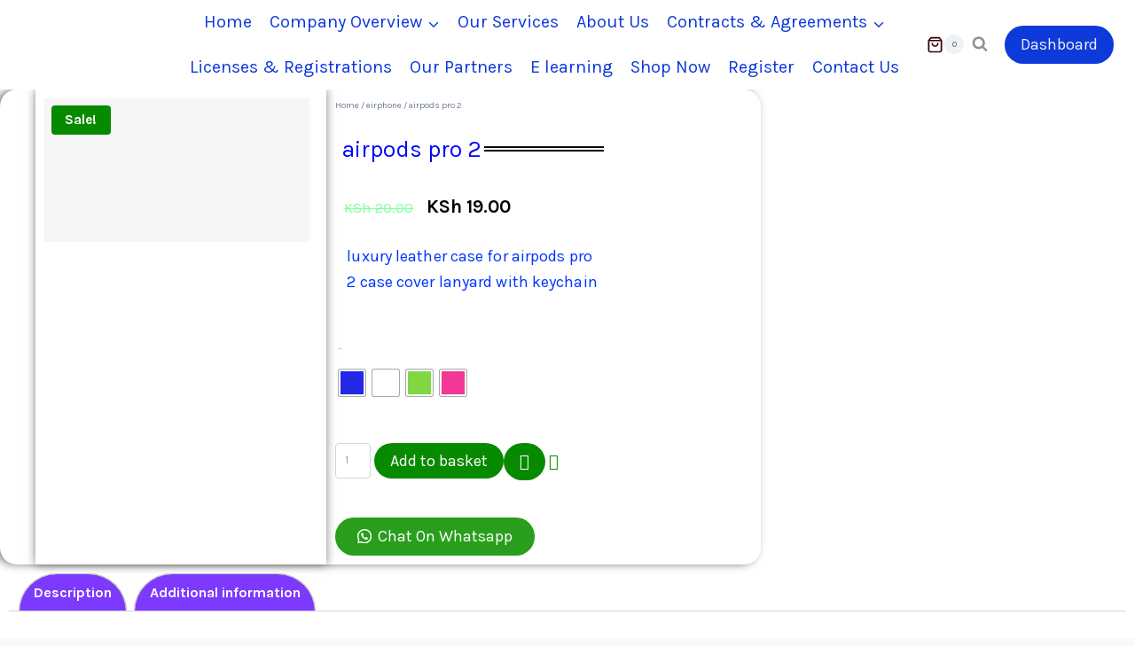

--- FILE ---
content_type: text/html; charset=UTF-8
request_url: https://barredigitalmarket.com/product/airpods-pro-2/
body_size: 67574
content:
<!doctype html>
<html lang="en-GB" class="no-js" itemtype="https://schema.org/Blog" itemscope>
<head>
	<meta charset="UTF-8">
	<meta name="viewport" content="width=device-width, initial-scale=1, minimum-scale=1">
	<meta name='robots' content='noindex, nofollow' />

	<!-- This site is optimized with the Yoast SEO plugin v20.9 - https://yoast.com/wordpress/plugins/seo/ -->
	<title>airpods pro 2 -</title>
	<meta property="og:locale" content="en_GB" />
	<meta property="og:type" content="article" />
	<meta property="og:title" content="airpods pro 2 -" />
	<meta property="og:description" content="luxury leather case for airpods pro 2 case cover lanyard with keychain" />
	<meta property="og:url" content="https://barredigitalmarket.com/product/airpods-pro-2/" />
	<meta property="article:publisher" content="https://www.facebook.com/barredigitalmarket" />
	<meta property="og:image" content="http://barredigitalmarket.com/wp-content/uploads/2023/08/WhatsApp-Image-2023-08-17-at-2.04.56-PM.jpeg" />
	<meta property="og:image:width" content="1000" />
	<meta property="og:image:height" content="979" />
	<meta property="og:image:type" content="image/jpeg" />
	<meta name="twitter:card" content="summary_large_image" />
	<script type="application/ld+json" class="yoast-schema-graph">{"@context":"https://schema.org","@graph":[{"@type":"WebPage","@id":"https://barredigitalmarket.com/product/airpods-pro-2/","url":"https://barredigitalmarket.com/product/airpods-pro-2/","name":"airpods pro 2 -","isPartOf":{"@id":"https://barredigitalmarket.com/#website"},"primaryImageOfPage":{"@id":"https://barredigitalmarket.com/product/airpods-pro-2/#primaryimage"},"image":{"@id":"https://barredigitalmarket.com/product/airpods-pro-2/#primaryimage"},"thumbnailUrl":"https://barredigitalmarket.com/wp-content/uploads/2023/08/WhatsApp-Image-2023-08-17-at-2.04.56-PM.jpeg","datePublished":"2023-08-31T06:12:57+00:00","dateModified":"2023-08-31T06:12:57+00:00","breadcrumb":{"@id":"https://barredigitalmarket.com/product/airpods-pro-2/#breadcrumb"},"inLanguage":"en-GB","potentialAction":[{"@type":"ReadAction","target":["https://barredigitalmarket.com/product/airpods-pro-2/"]}]},{"@type":"ImageObject","inLanguage":"en-GB","@id":"https://barredigitalmarket.com/product/airpods-pro-2/#primaryimage","url":"https://barredigitalmarket.com/wp-content/uploads/2023/08/WhatsApp-Image-2023-08-17-at-2.04.56-PM.jpeg","contentUrl":"https://barredigitalmarket.com/wp-content/uploads/2023/08/WhatsApp-Image-2023-08-17-at-2.04.56-PM.jpeg","width":1000,"height":979},{"@type":"BreadcrumbList","@id":"https://barredigitalmarket.com/product/airpods-pro-2/#breadcrumb","itemListElement":[{"@type":"ListItem","position":1,"name":"Home","item":"https://barredigitalmarket.com/"},{"@type":"ListItem","position":2,"name":"Shop","item":"https://barredigitalmarket.com/shop/"},{"@type":"ListItem","position":3,"name":"airpods pro 2"}]},{"@type":"WebSite","@id":"https://barredigitalmarket.com/#website","url":"https://barredigitalmarket.com/","name":"barredigitalmarket","description":"Barre Digital Market","publisher":{"@id":"https://barredigitalmarket.com/#organization"},"potentialAction":[{"@type":"SearchAction","target":{"@type":"EntryPoint","urlTemplate":"https://barredigitalmarket.com/?s={search_term_string}"},"query-input":"required name=search_term_string"}],"inLanguage":"en-GB"},{"@type":"Organization","@id":"https://barredigitalmarket.com/#organization","name":"barredigitalmarket","url":"https://barredigitalmarket.com/","logo":{"@type":"ImageObject","inLanguage":"en-GB","@id":"https://barredigitalmarket.com/#/schema/logo/image/","url":"https://barredigitalmarket.com/wp-content/uploads/2023/05/cropped-logo2-01.png","contentUrl":"https://barredigitalmarket.com/wp-content/uploads/2023/05/cropped-logo2-01.png","width":1403,"height":585,"caption":"barredigitalmarket"},"image":{"@id":"https://barredigitalmarket.com/#/schema/logo/image/"},"sameAs":["https://www.facebook.com/barredigitalmarket"]}]}</script>
	<!-- / Yoast SEO plugin. -->


<link rel='dns-prefetch' href='//stats.wp.com' />
<link rel='dns-prefetch' href='//www.googletagmanager.com' />
<link rel="alternate" type="application/rss+xml" title=" &raquo; Feed" href="https://barredigitalmarket.com/feed/" />
<link rel="alternate" type="application/rss+xml" title=" &raquo; Comments Feed" href="https://barredigitalmarket.com/comments/feed/" />
			<script>document.documentElement.classList.remove( 'no-js' );</script>
			<script>
window._wpemojiSettings = {"baseUrl":"https:\/\/s.w.org\/images\/core\/emoji\/15.0.3\/72x72\/","ext":".png","svgUrl":"https:\/\/s.w.org\/images\/core\/emoji\/15.0.3\/svg\/","svgExt":".svg","source":{"concatemoji":"https:\/\/barredigitalmarket.com\/wp-includes\/js\/wp-emoji-release.min.js?ver=6.6.4"}};
/*! This file is auto-generated */
!function(i,n){var o,s,e;function c(e){try{var t={supportTests:e,timestamp:(new Date).valueOf()};sessionStorage.setItem(o,JSON.stringify(t))}catch(e){}}function p(e,t,n){e.clearRect(0,0,e.canvas.width,e.canvas.height),e.fillText(t,0,0);var t=new Uint32Array(e.getImageData(0,0,e.canvas.width,e.canvas.height).data),r=(e.clearRect(0,0,e.canvas.width,e.canvas.height),e.fillText(n,0,0),new Uint32Array(e.getImageData(0,0,e.canvas.width,e.canvas.height).data));return t.every(function(e,t){return e===r[t]})}function u(e,t,n){switch(t){case"flag":return n(e,"\ud83c\udff3\ufe0f\u200d\u26a7\ufe0f","\ud83c\udff3\ufe0f\u200b\u26a7\ufe0f")?!1:!n(e,"\ud83c\uddfa\ud83c\uddf3","\ud83c\uddfa\u200b\ud83c\uddf3")&&!n(e,"\ud83c\udff4\udb40\udc67\udb40\udc62\udb40\udc65\udb40\udc6e\udb40\udc67\udb40\udc7f","\ud83c\udff4\u200b\udb40\udc67\u200b\udb40\udc62\u200b\udb40\udc65\u200b\udb40\udc6e\u200b\udb40\udc67\u200b\udb40\udc7f");case"emoji":return!n(e,"\ud83d\udc26\u200d\u2b1b","\ud83d\udc26\u200b\u2b1b")}return!1}function f(e,t,n){var r="undefined"!=typeof WorkerGlobalScope&&self instanceof WorkerGlobalScope?new OffscreenCanvas(300,150):i.createElement("canvas"),a=r.getContext("2d",{willReadFrequently:!0}),o=(a.textBaseline="top",a.font="600 32px Arial",{});return e.forEach(function(e){o[e]=t(a,e,n)}),o}function t(e){var t=i.createElement("script");t.src=e,t.defer=!0,i.head.appendChild(t)}"undefined"!=typeof Promise&&(o="wpEmojiSettingsSupports",s=["flag","emoji"],n.supports={everything:!0,everythingExceptFlag:!0},e=new Promise(function(e){i.addEventListener("DOMContentLoaded",e,{once:!0})}),new Promise(function(t){var n=function(){try{var e=JSON.parse(sessionStorage.getItem(o));if("object"==typeof e&&"number"==typeof e.timestamp&&(new Date).valueOf()<e.timestamp+604800&&"object"==typeof e.supportTests)return e.supportTests}catch(e){}return null}();if(!n){if("undefined"!=typeof Worker&&"undefined"!=typeof OffscreenCanvas&&"undefined"!=typeof URL&&URL.createObjectURL&&"undefined"!=typeof Blob)try{var e="postMessage("+f.toString()+"("+[JSON.stringify(s),u.toString(),p.toString()].join(",")+"));",r=new Blob([e],{type:"text/javascript"}),a=new Worker(URL.createObjectURL(r),{name:"wpTestEmojiSupports"});return void(a.onmessage=function(e){c(n=e.data),a.terminate(),t(n)})}catch(e){}c(n=f(s,u,p))}t(n)}).then(function(e){for(var t in e)n.supports[t]=e[t],n.supports.everything=n.supports.everything&&n.supports[t],"flag"!==t&&(n.supports.everythingExceptFlag=n.supports.everythingExceptFlag&&n.supports[t]);n.supports.everythingExceptFlag=n.supports.everythingExceptFlag&&!n.supports.flag,n.DOMReady=!1,n.readyCallback=function(){n.DOMReady=!0}}).then(function(){return e}).then(function(){var e;n.supports.everything||(n.readyCallback(),(e=n.source||{}).concatemoji?t(e.concatemoji):e.wpemoji&&e.twemoji&&(t(e.twemoji),t(e.wpemoji)))}))}((window,document),window._wpemojiSettings);
</script>
<link rel='stylesheet' id='ht_ctc_main_css-css' href='https://barredigitalmarket.com/wp-content/plugins/click-to-chat-for-whatsapp/new/inc/assets/css/main.css?ver=3.29' media='all' />
<link rel='stylesheet' id='shopengine-public-css' href='https://barredigitalmarket.com/wp-content/plugins/shopengine/assets/css/shopengine-public.css?ver=4.2.0' media='all' />
<link rel='stylesheet' id='shopengine-widget-frontend-css' href='https://barredigitalmarket.com/wp-content/plugins/shopengine/widgets/init/assets/css/widget-frontend.css?ver=4.2.0' media='all' />
<style id='wp-emoji-styles-inline-css'>

	img.wp-smiley, img.emoji {
		display: inline !important;
		border: none !important;
		box-shadow: none !important;
		height: 1em !important;
		width: 1em !important;
		margin: 0 0.07em !important;
		vertical-align: -0.1em !important;
		background: none !important;
		padding: 0 !important;
	}
</style>
<link rel='stylesheet' id='wp-block-library-css' href='https://barredigitalmarket.com/wp-includes/css/dist/block-library/style.min.css?ver=6.6.4' media='all' />
<link rel='stylesheet' id='gutenberg-pdfjs-css' href='https://barredigitalmarket.com/wp-content/plugins/pdfjs-viewer-shortcode/inc/../blocks/dist/style.css?ver=2.2.2' media='all' />
<style id='pdfemb-pdf-embedder-viewer-style-inline-css'>
.wp-block-pdfemb-pdf-embedder-viewer{max-width:none}

</style>
<link rel='stylesheet' id='wc-blocks-vendors-style-css' href='https://barredigitalmarket.com/wp-content/plugins/woocommerce/packages/woocommerce-blocks/build/wc-blocks-vendors-style.css?ver=10.2.3' media='all' />
<link rel='stylesheet' id='wc-blocks-style-css' href='https://barredigitalmarket.com/wp-content/plugins/woocommerce/packages/woocommerce-blocks/build/wc-blocks-style.css?ver=10.2.3' media='all' />
<link rel='stylesheet' id='woolentor-block-common-css' href='https://barredigitalmarket.com/wp-content/plugins/woolentor-addons/woolentor-blocks/src/assets/css/common-style.css?ver=2.6.3' media='all' />
<link rel='stylesheet' id='woolentor-block-default-css' href='https://barredigitalmarket.com/wp-content/plugins/woolentor-addons/woolentor-blocks/src/assets/css/style-index.css?ver=2.6.3' media='all' />
<style id='classic-theme-styles-inline-css'>
/*! This file is auto-generated */
.wp-block-button__link{color:#fff;background-color:#32373c;border-radius:9999px;box-shadow:none;text-decoration:none;padding:calc(.667em + 2px) calc(1.333em + 2px);font-size:1.125em}.wp-block-file__button{background:#32373c;color:#fff;text-decoration:none}
</style>
<style id='global-styles-inline-css'>
:root{--wp--preset--aspect-ratio--square: 1;--wp--preset--aspect-ratio--4-3: 4/3;--wp--preset--aspect-ratio--3-4: 3/4;--wp--preset--aspect-ratio--3-2: 3/2;--wp--preset--aspect-ratio--2-3: 2/3;--wp--preset--aspect-ratio--16-9: 16/9;--wp--preset--aspect-ratio--9-16: 9/16;--wp--preset--color--black: #000000;--wp--preset--color--cyan-bluish-gray: #abb8c3;--wp--preset--color--white: #ffffff;--wp--preset--color--pale-pink: #f78da7;--wp--preset--color--vivid-red: #cf2e2e;--wp--preset--color--luminous-vivid-orange: #ff6900;--wp--preset--color--luminous-vivid-amber: #fcb900;--wp--preset--color--light-green-cyan: #7bdcb5;--wp--preset--color--vivid-green-cyan: #00d084;--wp--preset--color--pale-cyan-blue: #8ed1fc;--wp--preset--color--vivid-cyan-blue: #0693e3;--wp--preset--color--vivid-purple: #9b51e0;--wp--preset--color--theme-palette-1: #078A00;--wp--preset--color--theme-palette-2: #0F3ADA;--wp--preset--color--theme-palette-3: #37000A;--wp--preset--color--theme-palette-4: #606060;--wp--preset--color--theme-palette-5: #929292;--wp--preset--color--theme-palette-6: #718096;--wp--preset--color--theme-palette-7: #EDF2F7;--wp--preset--color--theme-palette-8: #F7FAFC;--wp--preset--color--theme-palette-9: #ffffff;--wp--preset--gradient--vivid-cyan-blue-to-vivid-purple: linear-gradient(135deg,rgba(6,147,227,1) 0%,rgb(155,81,224) 100%);--wp--preset--gradient--light-green-cyan-to-vivid-green-cyan: linear-gradient(135deg,rgb(122,220,180) 0%,rgb(0,208,130) 100%);--wp--preset--gradient--luminous-vivid-amber-to-luminous-vivid-orange: linear-gradient(135deg,rgba(252,185,0,1) 0%,rgba(255,105,0,1) 100%);--wp--preset--gradient--luminous-vivid-orange-to-vivid-red: linear-gradient(135deg,rgba(255,105,0,1) 0%,rgb(207,46,46) 100%);--wp--preset--gradient--very-light-gray-to-cyan-bluish-gray: linear-gradient(135deg,rgb(238,238,238) 0%,rgb(169,184,195) 100%);--wp--preset--gradient--cool-to-warm-spectrum: linear-gradient(135deg,rgb(74,234,220) 0%,rgb(151,120,209) 20%,rgb(207,42,186) 40%,rgb(238,44,130) 60%,rgb(251,105,98) 80%,rgb(254,248,76) 100%);--wp--preset--gradient--blush-light-purple: linear-gradient(135deg,rgb(255,206,236) 0%,rgb(152,150,240) 100%);--wp--preset--gradient--blush-bordeaux: linear-gradient(135deg,rgb(254,205,165) 0%,rgb(254,45,45) 50%,rgb(107,0,62) 100%);--wp--preset--gradient--luminous-dusk: linear-gradient(135deg,rgb(255,203,112) 0%,rgb(199,81,192) 50%,rgb(65,88,208) 100%);--wp--preset--gradient--pale-ocean: linear-gradient(135deg,rgb(255,245,203) 0%,rgb(182,227,212) 50%,rgb(51,167,181) 100%);--wp--preset--gradient--electric-grass: linear-gradient(135deg,rgb(202,248,128) 0%,rgb(113,206,126) 100%);--wp--preset--gradient--midnight: linear-gradient(135deg,rgb(2,3,129) 0%,rgb(40,116,252) 100%);--wp--preset--font-size--small: 14px;--wp--preset--font-size--medium: 24px;--wp--preset--font-size--large: 32px;--wp--preset--font-size--x-large: 42px;--wp--preset--font-size--larger: 40px;--wp--preset--spacing--20: 0.44rem;--wp--preset--spacing--30: 0.67rem;--wp--preset--spacing--40: 1rem;--wp--preset--spacing--50: 1.5rem;--wp--preset--spacing--60: 2.25rem;--wp--preset--spacing--70: 3.38rem;--wp--preset--spacing--80: 5.06rem;--wp--preset--shadow--natural: 6px 6px 9px rgba(0, 0, 0, 0.2);--wp--preset--shadow--deep: 12px 12px 50px rgba(0, 0, 0, 0.4);--wp--preset--shadow--sharp: 6px 6px 0px rgba(0, 0, 0, 0.2);--wp--preset--shadow--outlined: 6px 6px 0px -3px rgba(255, 255, 255, 1), 6px 6px rgba(0, 0, 0, 1);--wp--preset--shadow--crisp: 6px 6px 0px rgba(0, 0, 0, 1);}:where(.is-layout-flex){gap: 0.5em;}:where(.is-layout-grid){gap: 0.5em;}body .is-layout-flex{display: flex;}.is-layout-flex{flex-wrap: wrap;align-items: center;}.is-layout-flex > :is(*, div){margin: 0;}body .is-layout-grid{display: grid;}.is-layout-grid > :is(*, div){margin: 0;}:where(.wp-block-columns.is-layout-flex){gap: 2em;}:where(.wp-block-columns.is-layout-grid){gap: 2em;}:where(.wp-block-post-template.is-layout-flex){gap: 1.25em;}:where(.wp-block-post-template.is-layout-grid){gap: 1.25em;}.has-black-color{color: var(--wp--preset--color--black) !important;}.has-cyan-bluish-gray-color{color: var(--wp--preset--color--cyan-bluish-gray) !important;}.has-white-color{color: var(--wp--preset--color--white) !important;}.has-pale-pink-color{color: var(--wp--preset--color--pale-pink) !important;}.has-vivid-red-color{color: var(--wp--preset--color--vivid-red) !important;}.has-luminous-vivid-orange-color{color: var(--wp--preset--color--luminous-vivid-orange) !important;}.has-luminous-vivid-amber-color{color: var(--wp--preset--color--luminous-vivid-amber) !important;}.has-light-green-cyan-color{color: var(--wp--preset--color--light-green-cyan) !important;}.has-vivid-green-cyan-color{color: var(--wp--preset--color--vivid-green-cyan) !important;}.has-pale-cyan-blue-color{color: var(--wp--preset--color--pale-cyan-blue) !important;}.has-vivid-cyan-blue-color{color: var(--wp--preset--color--vivid-cyan-blue) !important;}.has-vivid-purple-color{color: var(--wp--preset--color--vivid-purple) !important;}.has-black-background-color{background-color: var(--wp--preset--color--black) !important;}.has-cyan-bluish-gray-background-color{background-color: var(--wp--preset--color--cyan-bluish-gray) !important;}.has-white-background-color{background-color: var(--wp--preset--color--white) !important;}.has-pale-pink-background-color{background-color: var(--wp--preset--color--pale-pink) !important;}.has-vivid-red-background-color{background-color: var(--wp--preset--color--vivid-red) !important;}.has-luminous-vivid-orange-background-color{background-color: var(--wp--preset--color--luminous-vivid-orange) !important;}.has-luminous-vivid-amber-background-color{background-color: var(--wp--preset--color--luminous-vivid-amber) !important;}.has-light-green-cyan-background-color{background-color: var(--wp--preset--color--light-green-cyan) !important;}.has-vivid-green-cyan-background-color{background-color: var(--wp--preset--color--vivid-green-cyan) !important;}.has-pale-cyan-blue-background-color{background-color: var(--wp--preset--color--pale-cyan-blue) !important;}.has-vivid-cyan-blue-background-color{background-color: var(--wp--preset--color--vivid-cyan-blue) !important;}.has-vivid-purple-background-color{background-color: var(--wp--preset--color--vivid-purple) !important;}.has-black-border-color{border-color: var(--wp--preset--color--black) !important;}.has-cyan-bluish-gray-border-color{border-color: var(--wp--preset--color--cyan-bluish-gray) !important;}.has-white-border-color{border-color: var(--wp--preset--color--white) !important;}.has-pale-pink-border-color{border-color: var(--wp--preset--color--pale-pink) !important;}.has-vivid-red-border-color{border-color: var(--wp--preset--color--vivid-red) !important;}.has-luminous-vivid-orange-border-color{border-color: var(--wp--preset--color--luminous-vivid-orange) !important;}.has-luminous-vivid-amber-border-color{border-color: var(--wp--preset--color--luminous-vivid-amber) !important;}.has-light-green-cyan-border-color{border-color: var(--wp--preset--color--light-green-cyan) !important;}.has-vivid-green-cyan-border-color{border-color: var(--wp--preset--color--vivid-green-cyan) !important;}.has-pale-cyan-blue-border-color{border-color: var(--wp--preset--color--pale-cyan-blue) !important;}.has-vivid-cyan-blue-border-color{border-color: var(--wp--preset--color--vivid-cyan-blue) !important;}.has-vivid-purple-border-color{border-color: var(--wp--preset--color--vivid-purple) !important;}.has-vivid-cyan-blue-to-vivid-purple-gradient-background{background: var(--wp--preset--gradient--vivid-cyan-blue-to-vivid-purple) !important;}.has-light-green-cyan-to-vivid-green-cyan-gradient-background{background: var(--wp--preset--gradient--light-green-cyan-to-vivid-green-cyan) !important;}.has-luminous-vivid-amber-to-luminous-vivid-orange-gradient-background{background: var(--wp--preset--gradient--luminous-vivid-amber-to-luminous-vivid-orange) !important;}.has-luminous-vivid-orange-to-vivid-red-gradient-background{background: var(--wp--preset--gradient--luminous-vivid-orange-to-vivid-red) !important;}.has-very-light-gray-to-cyan-bluish-gray-gradient-background{background: var(--wp--preset--gradient--very-light-gray-to-cyan-bluish-gray) !important;}.has-cool-to-warm-spectrum-gradient-background{background: var(--wp--preset--gradient--cool-to-warm-spectrum) !important;}.has-blush-light-purple-gradient-background{background: var(--wp--preset--gradient--blush-light-purple) !important;}.has-blush-bordeaux-gradient-background{background: var(--wp--preset--gradient--blush-bordeaux) !important;}.has-luminous-dusk-gradient-background{background: var(--wp--preset--gradient--luminous-dusk) !important;}.has-pale-ocean-gradient-background{background: var(--wp--preset--gradient--pale-ocean) !important;}.has-electric-grass-gradient-background{background: var(--wp--preset--gradient--electric-grass) !important;}.has-midnight-gradient-background{background: var(--wp--preset--gradient--midnight) !important;}.has-small-font-size{font-size: var(--wp--preset--font-size--small) !important;}.has-medium-font-size{font-size: var(--wp--preset--font-size--medium) !important;}.has-large-font-size{font-size: var(--wp--preset--font-size--large) !important;}.has-x-large-font-size{font-size: var(--wp--preset--font-size--x-large) !important;}
:where(.wp-block-post-template.is-layout-flex){gap: 1.25em;}:where(.wp-block-post-template.is-layout-grid){gap: 1.25em;}
:where(.wp-block-columns.is-layout-flex){gap: 2em;}:where(.wp-block-columns.is-layout-grid){gap: 2em;}
:root :where(.wp-block-pullquote){font-size: 1.5em;line-height: 1.6;}
</style>
<link rel='stylesheet' id='pmpro_frontend-css' href='https://barredigitalmarket.com/wp-content/plugins/paid-memberships-pro/css/frontend.css?ver=2.11.2' media='screen' />
<link rel='stylesheet' id='pmpro_print-css' href='https://barredigitalmarket.com/wp-content/plugins/paid-memberships-pro/css/print.css?ver=2.11.2' media='print' />
<link rel='stylesheet' id='tutor-codesample-css' href='https://barredigitalmarket.com/wp-content/plugins/tutor-pro/assets/lib/codesample/prism.css?ver=2.6.0' media='all' />
<link rel='stylesheet' id='tutor-icon-css' href='https://barredigitalmarket.com/wp-content/plugins/tutor/assets/css/tutor-icon.min.css?ver=2.6.0' media='all' />
<link rel='stylesheet' id='tutor-css' href='https://barredigitalmarket.com/wp-content/plugins/tutor/assets/css/tutor.min.css?ver=2.6.0' media='all' />
<link rel='stylesheet' id='buttons-css' href='https://barredigitalmarket.com/wp-includes/css/buttons.min.css?ver=6.6.4' media='all' />
<link rel='stylesheet' id='dashicons-css' href='https://barredigitalmarket.com/wp-includes/css/dashicons.min.css?ver=6.6.4' media='all' />
<link rel='stylesheet' id='editor-buttons-css' href='https://barredigitalmarket.com/wp-includes/css/editor.min.css?ver=6.6.4' media='all' />
<link rel='stylesheet' id='tutor-frontend-css' href='https://barredigitalmarket.com/wp-content/plugins/tutor/assets/css/tutor-front.min.css?ver=2.6.0' media='all' />
<style id='tutor-frontend-inline-css'>
.mce-notification.mce-notification-error{display: none !important;}
:root{--tutor-color-primary:#3e64de;--tutor-color-primary-rgb:62, 100, 222;--tutor-color-primary-hover:#395bca;--tutor-color-primary-hover-rgb:57, 91, 202;--tutor-body-color:#212327;--tutor-body-color-rgb:33, 35, 39;--tutor-border-color:#cdcfd5;--tutor-border-color-rgb:205, 207, 213;--tutor-color-gray:#e3e5eb;--tutor-color-gray-rgb:227, 229, 235;}
</style>
<link rel='stylesheet' id='tutor-course-bundle-frontend-css' href='https://barredigitalmarket.com/wp-content/plugins/tutor-pro/addons/course-bundle/assets/css/frontend.css?ver=2.6.0' media='all' />
<link rel='stylesheet' id='tutor-course-bundle-common-css' href='https://barredigitalmarket.com/wp-content/plugins/tutor-pro/addons/course-bundle/assets/css/common.css?ver=2.6.0' media='all' />
<link rel='stylesheet' id='tutor-gc-frontend-style-css' href='https://barredigitalmarket.com/wp-content/plugins/tutor-pro/addons/google-classroom/assets/css/classroom-frontend.css?ver=6.6.4' media='all' />
<link rel='stylesheet' id='tutor_zoom_timepicker_css-css' href='https://barredigitalmarket.com/wp-content/plugins/tutor-pro/addons/tutor-zoom/assets/css/jquery-ui-timepicker.css?ver=2.2.1' media='all' />
<link rel='stylesheet' id='tutor_zoom_common_css-css' href='https://barredigitalmarket.com/wp-content/plugins/tutor-pro/addons/tutor-zoom/assets/css/common.css?ver=2.2.1' media='all' />
<link rel='stylesheet' id='photoswipe-css' href='https://barredigitalmarket.com/wp-content/plugins/woocommerce/assets/css/photoswipe/photoswipe.min.css?ver=7.8.0' media='all' />
<link rel='stylesheet' id='photoswipe-default-skin-css' href='https://barredigitalmarket.com/wp-content/plugins/woocommerce/assets/css/photoswipe/default-skin/default-skin.min.css?ver=7.8.0' media='all' />
<style id='woocommerce-inline-inline-css'>
.woocommerce form .form-row .required { visibility: visible; }
</style>
<link rel='stylesheet' id='wcz-frontend-css' href='https://barredigitalmarket.com/wp-content/plugins/woocustomizer/assets/css/frontend.css?ver=2.5.1' media='all' />
<link rel='stylesheet' id='wt-woocommerce-related-products-css' href='https://barredigitalmarket.com/wp-content/plugins/wt-woocommerce-related-products/public/css/custom-related-products-public.css' media='all' />
<link rel='stylesheet' id='carousel-css-css' href='https://barredigitalmarket.com/wp-content/plugins/wt-woocommerce-related-products/public/css/owl.carousel.min.css' media='all' />
<link rel='stylesheet' id='carousel-theme-css-css' href='https://barredigitalmarket.com/wp-content/plugins/wt-woocommerce-related-products/public/css/owl.theme.default.min.css' media='all' />
<link rel='stylesheet' id='wa_order_style-css' href='https://barredigitalmarket.com/wp-content/plugins/oneclick-whatsapp-order/assets/css/main-style.css?ver=6.6.4' media='all' />
<link rel='stylesheet' id='filr-datatable-css-css' href='https://barredigitalmarket.com/wp-content/plugins/filr-protection/assets/datatables.min.css?ver=all' media='all' />
<link rel='stylesheet' id='woo-variation-swatches-css' href='https://barredigitalmarket.com/wp-content/plugins/woo-variation-swatches/assets/css/frontend.min.css?ver=1717616681' media='all' />
<style id='woo-variation-swatches-inline-css'>
:root {
--wvs-tick:url("data:image/svg+xml;utf8,%3Csvg filter='drop-shadow(0px 0px 2px rgb(0 0 0 / .8))' xmlns='http://www.w3.org/2000/svg'  viewBox='0 0 30 30'%3E%3Cpath fill='none' stroke='%23ffffff' stroke-linecap='round' stroke-linejoin='round' stroke-width='4' d='M4 16L11 23 27 7'/%3E%3C/svg%3E");

--wvs-cross:url("data:image/svg+xml;utf8,%3Csvg filter='drop-shadow(0px 0px 5px rgb(255 255 255 / .6))' xmlns='http://www.w3.org/2000/svg' width='72px' height='72px' viewBox='0 0 24 24'%3E%3Cpath fill='none' stroke='%23ff0000' stroke-linecap='round' stroke-width='0.6' d='M5 5L19 19M19 5L5 19'/%3E%3C/svg%3E");
--wvs-single-product-item-width:30px;
--wvs-single-product-item-height:30px;
--wvs-single-product-item-font-size:16px}
</style>
<link rel='stylesheet' id='gateway-css' href='https://barredigitalmarket.com/wp-content/plugins/woocommerce-paypal-payments/modules/ppcp-button/assets/css/gateway.css?ver=2.9.0' media='all' />
<link rel='stylesheet' id='font-awesome-css' href='https://barredigitalmarket.com/wp-content/plugins/elementor/assets/lib/font-awesome/css/font-awesome.min.css?ver=4.7.0' media='all' />
<link rel='stylesheet' id='simple-line-icons-wl-css' href='https://barredigitalmarket.com/wp-content/plugins/woolentor-addons/assets/css/simple-line-icons.css?ver=2.6.3' media='all' />
<link rel='stylesheet' id='htflexboxgrid-css' href='https://barredigitalmarket.com/wp-content/plugins/woolentor-addons/assets/css/htflexboxgrid.css?ver=2.6.3' media='all' />
<link rel='stylesheet' id='slick-css' href='https://barredigitalmarket.com/wp-content/plugins/woolentor-addons/assets/css/slick.css?ver=2.6.3' media='all' />
<link rel='stylesheet' id='woolentor-widgets-css' href='https://barredigitalmarket.com/wp-content/plugins/woolentor-addons/assets/css/woolentor-widgets.css?ver=2.6.3' media='all' />
<link rel='stylesheet' id='kadence-global-css' href='https://barredigitalmarket.com/wp-content/themes/kadence/assets/css/global.min.css?ver=1.1.39' media='all' />
<style id='kadence-global-inline-css'>
/* Kadence Base CSS */
:root{--global-palette1:#078A00;--global-palette2:#0F3ADA;--global-palette3:#37000A;--global-palette4:#606060;--global-palette5:#929292;--global-palette6:#718096;--global-palette7:#EDF2F7;--global-palette8:#F7FAFC;--global-palette9:#ffffff;--global-palette9rgb:255, 255, 255;--global-palette-highlight:var(--global-palette1);--global-palette-highlight-alt:var(--global-palette2);--global-palette-highlight-alt2:var(--global-palette9);--global-palette-btn-bg:var(--global-palette1);--global-palette-btn-bg-hover:var(--global-palette2);--global-palette-btn:var(--global-palette9);--global-palette-btn-hover:var(--global-palette9);--global-body-font-family:Karla, var(--global-fallback-font);--global-heading-font-family:Prompt, var(--global-fallback-font);--global-primary-nav-font-family:inherit;--global-fallback-font:sans-serif;--global-display-fallback-font:sans-serif;--global-content-width:1470px;--global-content-narrow-width:842px;--global-content-edge-padding:1.5rem;--global-calc-content-width:calc(1470px - var(--global-content-edge-padding) - var(--global-content-edge-padding) );}.wp-site-blocks{--global-vw:calc( 100vw - ( 0.5 * var(--scrollbar-offset)));}:root body.kadence-elementor-colors{--e-global-color-kadence1:var(--global-palette1);--e-global-color-kadence2:var(--global-palette2);--e-global-color-kadence3:var(--global-palette3);--e-global-color-kadence4:var(--global-palette4);--e-global-color-kadence5:var(--global-palette5);--e-global-color-kadence6:var(--global-palette6);--e-global-color-kadence7:var(--global-palette7);--e-global-color-kadence8:var(--global-palette8);--e-global-color-kadence9:var(--global-palette9);}:root .has-theme-palette-1-background-color{background-color:var(--global-palette1);}:root .has-theme-palette-1-color{color:var(--global-palette1);}:root .has-theme-palette-2-background-color{background-color:var(--global-palette2);}:root .has-theme-palette-2-color{color:var(--global-palette2);}:root .has-theme-palette-3-background-color{background-color:var(--global-palette3);}:root .has-theme-palette-3-color{color:var(--global-palette3);}:root .has-theme-palette-4-background-color{background-color:var(--global-palette4);}:root .has-theme-palette-4-color{color:var(--global-palette4);}:root .has-theme-palette-5-background-color{background-color:var(--global-palette5);}:root .has-theme-palette-5-color{color:var(--global-palette5);}:root .has-theme-palette-6-background-color{background-color:var(--global-palette6);}:root .has-theme-palette-6-color{color:var(--global-palette6);}:root .has-theme-palette-7-background-color{background-color:var(--global-palette7);}:root .has-theme-palette-7-color{color:var(--global-palette7);}:root .has-theme-palette-8-background-color{background-color:var(--global-palette8);}:root .has-theme-palette-8-color{color:var(--global-palette8);}:root .has-theme-palette-9-background-color{background-color:var(--global-palette9);}:root .has-theme-palette-9-color{color:var(--global-palette9);}:root .has-theme-palette1-background-color{background-color:var(--global-palette1);}:root .has-theme-palette1-color{color:var(--global-palette1);}:root .has-theme-palette2-background-color{background-color:var(--global-palette2);}:root .has-theme-palette2-color{color:var(--global-palette2);}:root .has-theme-palette3-background-color{background-color:var(--global-palette3);}:root .has-theme-palette3-color{color:var(--global-palette3);}:root .has-theme-palette4-background-color{background-color:var(--global-palette4);}:root .has-theme-palette4-color{color:var(--global-palette4);}:root .has-theme-palette5-background-color{background-color:var(--global-palette5);}:root .has-theme-palette5-color{color:var(--global-palette5);}:root .has-theme-palette6-background-color{background-color:var(--global-palette6);}:root .has-theme-palette6-color{color:var(--global-palette6);}:root .has-theme-palette7-background-color{background-color:var(--global-palette7);}:root .has-theme-palette7-color{color:var(--global-palette7);}:root .has-theme-palette8-background-color{background-color:var(--global-palette8);}:root .has-theme-palette8-color{color:var(--global-palette8);}:root .has-theme-palette9-background-color{background-color:var(--global-palette9);}:root .has-theme-palette9-color{color:var(--global-palette9);}body{background:var(--global-palette8);}body, input, select, optgroup, textarea{font-style:normal;font-weight:normal;font-size:18px;line-height:1.6;font-family:var(--global-body-font-family);color:var(--global-palette3);}.content-bg, body.content-style-unboxed .site{background:var(--global-palette9);}h1,h2,h3,h4,h5,h6{font-family:var(--global-heading-font-family);}h1{font-style:normal;font-weight:700;font-size:65px;line-height:1;color:var(--global-palette3);}h2{font-style:normal;font-weight:700;font-size:50px;line-height:1;color:var(--global-palette3);}h3{font-style:normal;font-weight:700;font-size:30px;line-height:1.3;color:var(--global-palette3);}h4{font-style:normal;font-weight:500;font-size:22px;line-height:1.3;color:var(--global-palette3);}h5{font-style:normal;font-weight:normal;font-size:18px;line-height:1.5;color:var(--global-palette3);}h6{font-style:normal;font-weight:normal;font-size:14px;line-height:1.5;color:var(--global-palette3);}.entry-hero h1{font-style:normal;font-size:80px;line-height:1;letter-spacing:-0.05em;color:#ffffff;}.entry-hero .kadence-breadcrumbs{max-width:1470px;}.site-container, .site-header-row-layout-contained, .site-footer-row-layout-contained, .entry-hero-layout-contained, .comments-area, .alignfull > .wp-block-cover__inner-container, .alignwide > .wp-block-cover__inner-container{max-width:var(--global-content-width);}.content-width-narrow .content-container.site-container, .content-width-narrow .hero-container.site-container{max-width:var(--global-content-narrow-width);}@media all and (min-width: 1700px){.wp-site-blocks .content-container  .alignwide{margin-left:-115px;margin-right:-115px;width:unset;max-width:unset;}}@media all and (min-width: 1102px){.content-width-narrow .wp-site-blocks .content-container .alignwide{margin-left:-130px;margin-right:-130px;width:unset;max-width:unset;}}.content-style-boxed .wp-site-blocks .entry-content .alignwide{margin-left:-2rem;margin-right:-2rem;}@media all and (max-width: 1024px){.content-style-boxed .wp-site-blocks .entry-content .alignwide{margin-left:-2rem;margin-right:-2rem;}}@media all and (max-width: 767px){.content-style-boxed .wp-site-blocks .entry-content .alignwide{margin-left:-1.5rem;margin-right:-1.5rem;}}.content-area{margin-top:5rem;margin-bottom:5rem;}@media all and (max-width: 1024px){.content-area{margin-top:3rem;margin-bottom:3rem;}}@media all and (max-width: 767px){.content-area{margin-top:2rem;margin-bottom:2rem;}}.entry-content-wrap{padding:2rem;}@media all and (max-width: 1024px){.entry-content-wrap{padding:2rem;}}@media all and (max-width: 767px){.entry-content-wrap{padding:1.5rem;}}.entry.single-entry{box-shadow:0px 15px 15px -10px rgba(0,0,0,0.05);}.entry.loop-entry{box-shadow:0px 15px 15px -10px rgba(0,0,0,0.05);}.loop-entry .entry-content-wrap{padding:2rem;}@media all and (max-width: 1024px){.loop-entry .entry-content-wrap{padding:2rem;}}@media all and (max-width: 767px){.loop-entry .entry-content-wrap{padding:1.5rem;}}.primary-sidebar.widget-area .widget{margin-bottom:1.5em;color:var(--global-palette4);}.primary-sidebar.widget-area .widget-title{font-weight:700;font-size:20px;line-height:1.5;color:var(--global-palette3);}button, .button, .wp-block-button__link, input[type="button"], input[type="reset"], input[type="submit"], .fl-button, .elementor-button-wrapper .elementor-button{box-shadow:0px 0px 0px -7px rgba(0,0,0,0);}button:hover, button:focus, button:active, .button:hover, .button:focus, .button:active, .wp-block-button__link:hover, .wp-block-button__link:focus, .wp-block-button__link:active, input[type="button"]:hover, input[type="button"]:focus, input[type="button"]:active, input[type="reset"]:hover, input[type="reset"]:focus, input[type="reset"]:active, input[type="submit"]:hover, input[type="submit"]:focus, input[type="submit"]:active, .elementor-button-wrapper .elementor-button:hover, .elementor-button-wrapper .elementor-button:focus, .elementor-button-wrapper .elementor-button:active{box-shadow:0px 15px 25px -7px rgba(0,0,0,0.1);}@media all and (min-width: 1025px){.transparent-header .entry-hero .entry-hero-container-inner{padding-top:80px;}}@media all and (max-width: 1024px){.mobile-transparent-header .entry-hero .entry-hero-container-inner{padding-top:80px;}}@media all and (max-width: 767px){.mobile-transparent-header .entry-hero .entry-hero-container-inner{padding-top:80px;}}#colophon{background:#edf2f7;}.site-middle-footer-wrap .site-footer-row-container-inner{font-style:normal;color:#ffffff;}.site-footer .site-middle-footer-wrap a:where(:not(.button):not(.wp-block-button__link):not(.wp-element-button)){color:#ffffff;}.site-middle-footer-inner-wrap{min-height:10px;padding-top:0px;padding-bottom:0px;grid-column-gap:0px;grid-row-gap:0px;}.site-middle-footer-inner-wrap .widget{margin-bottom:0px;}.site-middle-footer-inner-wrap .widget-area .widget-title{font-style:normal;color:#ffffff;}.site-middle-footer-inner-wrap .site-footer-section:not(:last-child):after{right:calc(-0px / 2);}.site-top-footer-wrap .site-footer-row-container-inner{font-style:normal;color:var(--global-palette9);}.site-footer .site-top-footer-wrap a:not(.button):not(.wp-block-button__link):not(.wp-element-button){color:var(--global-palette9);}.site-footer .site-top-footer-wrap a:not(.button):not(.wp-block-button__link):not(.wp-element-button):hover{color:var(--global-palette1);}.site-top-footer-inner-wrap{min-height:10px;padding-top:0px;padding-bottom:0px;grid-column-gap:0px;grid-row-gap:0px;}.site-top-footer-inner-wrap .widget{margin-bottom:0px;}.site-top-footer-inner-wrap .widget-area .widget-title{font-style:normal;font-size:14px;color:var(--global-palette8);}.site-top-footer-inner-wrap .site-footer-section:not(:last-child):after{right:calc(-0px / 2);}.site-bottom-footer-wrap .site-footer-row-container-inner{font-style:normal;font-size:13px;color:#606060;border-top:0px none transparent;}.site-bottom-footer-inner-wrap{min-height:10px;padding-top:0px;padding-bottom:0px;grid-column-gap:0px;}.site-bottom-footer-inner-wrap .widget{margin-bottom:0px;}.site-bottom-footer-inner-wrap .site-footer-section:not(:last-child):after{right:calc(-0px / 2);}.footer-social-wrap{margin:0px 0px 0px 28px;}.footer-social-wrap .footer-social-inner-wrap{font-size:2.04em;gap:0.3em;}.site-footer .site-footer-wrap .site-footer-section .footer-social-wrap .footer-social-inner-wrap .social-button{border:2px none transparent;border-radius:3px;}#colophon .footer-html{font-style:normal;font-weight:normal;font-family:Poppins, sans-serif;color:var(--global-palette1);margin:0px 0px 0px 0px;}#colophon .site-footer-row-container .site-footer-row .footer-html a{color:rgba(255,255,255,0);}#colophon .site-footer-row-container .site-footer-row .footer-html a:hover{color:var(--global-palette1);}#kt-scroll-up-reader, #kt-scroll-up{border:0px none currentColor;border-radius:4px 4px 4px 4px;color:var(--global-palette9);background:var(--global-palette1);bottom:60px;font-size:1em;padding:0.4em 0.4em 0.4em 0.4em;}#kt-scroll-up-reader.scroll-up-side-right, #kt-scroll-up.scroll-up-side-right{right:30px;}#kt-scroll-up-reader.scroll-up-side-left, #kt-scroll-up.scroll-up-side-left{left:30px;}#kt-scroll-up-reader:hover, #kt-scroll-up:hover{background:var(--global-palette2);}#colophon .footer-navigation .footer-menu-container > ul > li > a{padding-left:calc(1.2em / 2);padding-right:calc(1.2em / 2);padding-top:calc(0.6em / 2);padding-bottom:calc(0.6em / 2);color:var(--global-palette5);}#colophon .footer-navigation .footer-menu-container > ul li a:hover{color:var(--global-palette-highlight);}#colophon .footer-navigation .footer-menu-container > ul li.current-menu-item > a{color:var(--global-palette3);}body.page{background:var(--global-palette9);}.entry-hero.page-hero-section .entry-header{min-height:200px;}.post-archive-hero-section .entry-hero-container-inner{background-image:url('https://startertemplatecloud.com/e05/wp-content/uploads/sites/6/2020/12/pexels-fauxels-3182823.jpg');background-repeat:no-repeat;background-position:center;background-size:cover;}.entry-hero.post-archive-hero-section .entry-header{min-height:250px;}.post-archive-hero-section .hero-section-overlay{background:rgba(90,124,255,0.61);}.loop-entry.type-post h2.entry-title{font-style:normal;font-size:30px;line-height:1.4;color:var(--global-palette3);}.woocommerce-demo-store .woocommerce-store-notice{background:#000000;}.woocommerce-demo-store .woocommerce-store-notice a, .woocommerce-demo-store .woocommerce-store-notice{font-style:normal;font-weight:400;font-family:"Comic Sans MS", cursive, sans-serif;}.entry-hero.product-hero-section .entry-header{min-height:200px;}.product-title .single-category{font-weight:700;font-size:32px;line-height:1.5;color:var(--global-palette3);}.wp-site-blocks .product-hero-section .extra-title{font-weight:700;font-size:32px;line-height:1.5;}.woocommerce ul.products.woo-archive-btn-button .product-action-wrap .button:not(.kb-button), .woocommerce ul.products li.woo-archive-btn-button .button:not(.kb-button), .wc-block-grid__product.woo-archive-btn-button .product-details .wc-block-grid__product-add-to-cart .wp-block-button__link{border:2px none transparent;box-shadow:0px 0px 0px 0px rgba(0,0,0,0.0);}.woocommerce ul.products.woo-archive-btn-button .product-action-wrap .button:not(.kb-button):hover, .woocommerce ul.products li.woo-archive-btn-button .button:not(.kb-button):hover, .wc-block-grid__product.woo-archive-btn-button .product-details .wc-block-grid__product-add-to-cart .wp-block-button__link:hover{box-shadow:0px 0px 0px 0px rgba(0,0,0,0);}body.social-brand-colors .social-show-brand-hover .social-link-facebook:not(.ignore-brand):not(.skip):not(.ignore):hover, body.social-brand-colors .social-show-brand-until .social-link-facebook:not(:hover):not(.skip):not(.ignore), body.social-brand-colors .social-show-brand-always .social-link-facebook:not(.ignore-brand):not(.skip):not(.ignore){background:#3b5998;}body.social-brand-colors .social-show-brand-hover.social-style-outline .social-link-facebook:not(.ignore-brand):not(.skip):not(.ignore):hover, body.social-brand-colors .social-show-brand-until.social-style-outline .social-link-facebook:not(:hover):not(.skip):not(.ignore), body.social-brand-colors .social-show-brand-always.social-style-outline .social-link-facebook:not(.ignore-brand):not(.skip):not(.ignore){color:#3b5998;}body.social-brand-colors .social-show-brand-hover .social-link-instagram:not(.ignore-brand):not(.skip):not(.ignore):hover, body.social-brand-colors .social-show-brand-until .social-link-instagram:not(:hover):not(.skip):not(.ignore), body.social-brand-colors .social-show-brand-always .social-link-instagram:not(.ignore-brand):not(.skip):not(.ignore){background:#517fa4;}body.social-brand-colors .social-show-brand-hover.social-style-outline .social-link-instagram:not(.ignore-brand):not(.skip):not(.ignore):hover, body.social-brand-colors .social-show-brand-until.social-style-outline .social-link-instagram:not(:hover):not(.skip):not(.ignore), body.social-brand-colors .social-show-brand-always.social-style-outline .social-link-instagram:not(.ignore-brand):not(.skip):not(.ignore){color:#517fa4;}body.social-brand-colors .social-show-brand-hover .social-link-twitter:not(.ignore-brand):not(.skip):not(.ignore):hover, body.social-brand-colors .social-show-brand-until .social-link-twitter:not(:hover):not(.skip):not(.ignore), body.social-brand-colors .social-show-brand-always .social-link-twitter:not(.ignore-brand):not(.skip):not(.ignore){background:#1DA1F2;}body.social-brand-colors .social-show-brand-hover.social-style-outline .social-link-twitter:not(.ignore-brand):not(.skip):not(.ignore):hover, body.social-brand-colors .social-show-brand-until.social-style-outline .social-link-twitter:not(:hover):not(.skip):not(.ignore), body.social-brand-colors .social-show-brand-always.social-style-outline .social-link-twitter:not(.ignore-brand):not(.skip):not(.ignore){color:#1DA1F2;}body.social-brand-colors .social-show-brand-hover .social-link-youtube:not(.ignore-brand):not(.skip):not(.ignore):hover, body.social-brand-colors .social-show-brand-until .social-link-youtube:not(:hover):not(.skip):not(.ignore), body.social-brand-colors .social-show-brand-always .social-link-youtube:not(.ignore-brand):not(.skip):not(.ignore){background:#FF3333;}body.social-brand-colors .social-show-brand-hover.social-style-outline .social-link-youtube:not(.ignore-brand):not(.skip):not(.ignore):hover, body.social-brand-colors .social-show-brand-until.social-style-outline .social-link-youtube:not(:hover):not(.skip):not(.ignore), body.social-brand-colors .social-show-brand-always.social-style-outline .social-link-youtube:not(.ignore-brand):not(.skip):not(.ignore){color:#FF3333;}body.social-brand-colors .social-show-brand-hover .social-link-facebook_group:not(.ignore-brand):not(.skip):not(.ignore):hover, body.social-brand-colors .social-show-brand-until .social-link-facebook_group:not(:hover):not(.skip):not(.ignore), body.social-brand-colors .social-show-brand-always .social-link-facebook_group:not(.ignore-brand):not(.skip):not(.ignore){background:#3b5998;}body.social-brand-colors .social-show-brand-hover.social-style-outline .social-link-facebook_group:not(.ignore-brand):not(.skip):not(.ignore):hover, body.social-brand-colors .social-show-brand-until.social-style-outline .social-link-facebook_group:not(:hover):not(.skip):not(.ignore), body.social-brand-colors .social-show-brand-always.social-style-outline .social-link-facebook_group:not(.ignore-brand):not(.skip):not(.ignore){color:#3b5998;}body.social-brand-colors .social-show-brand-hover .social-link-vimeo:not(.ignore-brand):not(.skip):not(.ignore):hover, body.social-brand-colors .social-show-brand-until .social-link-vimeo:not(:hover):not(.skip):not(.ignore), body.social-brand-colors .social-show-brand-always .social-link-vimeo:not(.ignore-brand):not(.skip):not(.ignore){background:#4EBBFF;}body.social-brand-colors .social-show-brand-hover.social-style-outline .social-link-vimeo:not(.ignore-brand):not(.skip):not(.ignore):hover, body.social-brand-colors .social-show-brand-until.social-style-outline .social-link-vimeo:not(:hover):not(.skip):not(.ignore), body.social-brand-colors .social-show-brand-always.social-style-outline .social-link-vimeo:not(.ignore-brand):not(.skip):not(.ignore){color:#4EBBFF;}body.social-brand-colors .social-show-brand-hover .social-link-pinterest:not(.ignore-brand):not(.skip):not(.ignore):hover, body.social-brand-colors .social-show-brand-until .social-link-pinterest:not(:hover):not(.skip):not(.ignore), body.social-brand-colors .social-show-brand-always .social-link-pinterest:not(.ignore-brand):not(.skip):not(.ignore){background:#C92228;}body.social-brand-colors .social-show-brand-hover.social-style-outline .social-link-pinterest:not(.ignore-brand):not(.skip):not(.ignore):hover, body.social-brand-colors .social-show-brand-until.social-style-outline .social-link-pinterest:not(:hover):not(.skip):not(.ignore), body.social-brand-colors .social-show-brand-always.social-style-outline .social-link-pinterest:not(.ignore-brand):not(.skip):not(.ignore){color:#C92228;}body.social-brand-colors .social-show-brand-hover .social-link-linkedin:not(.ignore-brand):not(.skip):not(.ignore):hover, body.social-brand-colors .social-show-brand-until .social-link-linkedin:not(:hover):not(.skip):not(.ignore), body.social-brand-colors .social-show-brand-always .social-link-linkedin:not(.ignore-brand):not(.skip):not(.ignore){background:#4875B4;}body.social-brand-colors .social-show-brand-hover.social-style-outline .social-link-linkedin:not(.ignore-brand):not(.skip):not(.ignore):hover, body.social-brand-colors .social-show-brand-until.social-style-outline .social-link-linkedin:not(:hover):not(.skip):not(.ignore), body.social-brand-colors .social-show-brand-always.social-style-outline .social-link-linkedin:not(.ignore-brand):not(.skip):not(.ignore){color:#4875B4;}body.social-brand-colors .social-show-brand-hover .social-link-medium:not(.ignore-brand):not(.skip):not(.ignore):hover, body.social-brand-colors .social-show-brand-until .social-link-medium:not(:hover):not(.skip):not(.ignore), body.social-brand-colors .social-show-brand-always .social-link-medium:not(.ignore-brand):not(.skip):not(.ignore){background:#181818;}body.social-brand-colors .social-show-brand-hover.social-style-outline .social-link-medium:not(.ignore-brand):not(.skip):not(.ignore):hover, body.social-brand-colors .social-show-brand-until.social-style-outline .social-link-medium:not(:hover):not(.skip):not(.ignore), body.social-brand-colors .social-show-brand-always.social-style-outline .social-link-medium:not(.ignore-brand):not(.skip):not(.ignore){color:#181818;}body.social-brand-colors .social-show-brand-hover .social-link-wordpress:not(.ignore-brand):not(.skip):not(.ignore):hover, body.social-brand-colors .social-show-brand-until .social-link-wordpress:not(:hover):not(.skip):not(.ignore), body.social-brand-colors .social-show-brand-always .social-link-wordpress:not(.ignore-brand):not(.skip):not(.ignore){background:#00749C;}body.social-brand-colors .social-show-brand-hover.social-style-outline .social-link-wordpress:not(.ignore-brand):not(.skip):not(.ignore):hover, body.social-brand-colors .social-show-brand-until.social-style-outline .social-link-wordpress:not(:hover):not(.skip):not(.ignore), body.social-brand-colors .social-show-brand-always.social-style-outline .social-link-wordpress:not(.ignore-brand):not(.skip):not(.ignore){color:#00749C;}body.social-brand-colors .social-show-brand-hover .social-link-reddit:not(.ignore-brand):not(.skip):not(.ignore):hover, body.social-brand-colors .social-show-brand-until .social-link-reddit:not(:hover):not(.skip):not(.ignore), body.social-brand-colors .social-show-brand-always .social-link-reddit:not(.ignore-brand):not(.skip):not(.ignore){background:#ff4500;}body.social-brand-colors .social-show-brand-hover.social-style-outline .social-link-reddit:not(.ignore-brand):not(.skip):not(.ignore):hover, body.social-brand-colors .social-show-brand-until.social-style-outline .social-link-reddit:not(:hover):not(.skip):not(.ignore), body.social-brand-colors .social-show-brand-always.social-style-outline .social-link-reddit:not(.ignore-brand):not(.skip):not(.ignore){color:#ff4500;}body.social-brand-colors .social-show-brand-hover .social-link-patreon:not(.ignore-brand):not(.skip):not(.ignore):hover, body.social-brand-colors .social-show-brand-until .social-link-patreon:not(:hover):not(.skip):not(.ignore), body.social-brand-colors .social-show-brand-always .social-link-patreon:not(.ignore-brand):not(.skip):not(.ignore){background:#052D49;}body.social-brand-colors .social-show-brand-hover.social-style-outline .social-link-patreon:not(.ignore-brand):not(.skip):not(.ignore):hover, body.social-brand-colors .social-show-brand-until.social-style-outline .social-link-patreon:not(:hover):not(.skip):not(.ignore), body.social-brand-colors .social-show-brand-always.social-style-outline .social-link-patreon:not(.ignore-brand):not(.skip):not(.ignore){color:#052D49;}body.social-brand-colors .social-show-brand-hover .social-link-github:not(.ignore-brand):not(.skip):not(.ignore):hover, body.social-brand-colors .social-show-brand-until .social-link-github:not(:hover):not(.skip):not(.ignore), body.social-brand-colors .social-show-brand-always .social-link-github:not(.ignore-brand):not(.skip):not(.ignore){background:#4078c0;}body.social-brand-colors .social-show-brand-hover.social-style-outline .social-link-github:not(.ignore-brand):not(.skip):not(.ignore):hover, body.social-brand-colors .social-show-brand-until.social-style-outline .social-link-github:not(:hover):not(.skip):not(.ignore), body.social-brand-colors .social-show-brand-always.social-style-outline .social-link-github:not(.ignore-brand):not(.skip):not(.ignore){color:#4078c0;}body.social-brand-colors .social-show-brand-hover .social-link-dribbble:not(.ignore-brand):not(.skip):not(.ignore):hover, body.social-brand-colors .social-show-brand-until .social-link-dribbble:not(:hover):not(.skip):not(.ignore), body.social-brand-colors .social-show-brand-always .social-link-dribbble:not(.ignore-brand):not(.skip):not(.ignore){background:#EA4C89;}body.social-brand-colors .social-show-brand-hover.social-style-outline .social-link-dribbble:not(.ignore-brand):not(.skip):not(.ignore):hover, body.social-brand-colors .social-show-brand-until.social-style-outline .social-link-dribbble:not(:hover):not(.skip):not(.ignore), body.social-brand-colors .social-show-brand-always.social-style-outline .social-link-dribbble:not(.ignore-brand):not(.skip):not(.ignore){color:#EA4C89;}body.social-brand-colors .social-show-brand-hover .social-link-behance:not(.ignore-brand):not(.skip):not(.ignore):hover, body.social-brand-colors .social-show-brand-until .social-link-behance:not(:hover):not(.skip):not(.ignore), body.social-brand-colors .social-show-brand-always .social-link-behance:not(.ignore-brand):not(.skip):not(.ignore){background:#1769ff;}body.social-brand-colors .social-show-brand-hover.social-style-outline .social-link-behance:not(.ignore-brand):not(.skip):not(.ignore):hover, body.social-brand-colors .social-show-brand-until.social-style-outline .social-link-behance:not(:hover):not(.skip):not(.ignore), body.social-brand-colors .social-show-brand-always.social-style-outline .social-link-behance:not(.ignore-brand):not(.skip):not(.ignore){color:#1769ff;}body.social-brand-colors .social-show-brand-hover .social-link-vk:not(.ignore-brand):not(.skip):not(.ignore):hover, body.social-brand-colors .social-show-brand-until .social-link-vk:not(:hover):not(.skip):not(.ignore), body.social-brand-colors .social-show-brand-always .social-link-vk:not(.ignore-brand):not(.skip):not(.ignore){background:#45668e;}body.social-brand-colors .social-show-brand-hover.social-style-outline .social-link-vk:not(.ignore-brand):not(.skip):not(.ignore):hover, body.social-brand-colors .social-show-brand-until.social-style-outline .social-link-vk:not(:hover):not(.skip):not(.ignore), body.social-brand-colors .social-show-brand-always.social-style-outline .social-link-vk:not(.ignore-brand):not(.skip):not(.ignore){color:#45668e;}body.social-brand-colors .social-show-brand-hover .social-link-xing:not(.ignore-brand):not(.skip):not(.ignore):hover, body.social-brand-colors .social-show-brand-until .social-link-xing:not(:hover):not(.skip):not(.ignore), body.social-brand-colors .social-show-brand-always .social-link-xing:not(.ignore-brand):not(.skip):not(.ignore){background:#006567;}body.social-brand-colors .social-show-brand-hover.social-style-outline .social-link-xing:not(.ignore-brand):not(.skip):not(.ignore):hover, body.social-brand-colors .social-show-brand-until.social-style-outline .social-link-xing:not(:hover):not(.skip):not(.ignore), body.social-brand-colors .social-show-brand-always.social-style-outline .social-link-xing:not(.ignore-brand):not(.skip):not(.ignore){color:#006567;}body.social-brand-colors .social-show-brand-hover .social-link-rss:not(.ignore-brand):not(.skip):not(.ignore):hover, body.social-brand-colors .social-show-brand-until .social-link-rss:not(:hover):not(.skip):not(.ignore), body.social-brand-colors .social-show-brand-always .social-link-rss:not(.ignore-brand):not(.skip):not(.ignore){background:#FF6200;}body.social-brand-colors .social-show-brand-hover.social-style-outline .social-link-rss:not(.ignore-brand):not(.skip):not(.ignore):hover, body.social-brand-colors .social-show-brand-until.social-style-outline .social-link-rss:not(:hover):not(.skip):not(.ignore), body.social-brand-colors .social-show-brand-always.social-style-outline .social-link-rss:not(.ignore-brand):not(.skip):not(.ignore){color:#FF6200;}body.social-brand-colors .social-show-brand-hover .social-link-email:not(.ignore-brand):not(.skip):not(.ignore):hover, body.social-brand-colors .social-show-brand-until .social-link-email:not(:hover):not(.skip):not(.ignore), body.social-brand-colors .social-show-brand-always .social-link-email:not(.ignore-brand):not(.skip):not(.ignore){background:#181818;}body.social-brand-colors .social-show-brand-hover.social-style-outline .social-link-email:not(.ignore-brand):not(.skip):not(.ignore):hover, body.social-brand-colors .social-show-brand-until.social-style-outline .social-link-email:not(:hover):not(.skip):not(.ignore), body.social-brand-colors .social-show-brand-always.social-style-outline .social-link-email:not(.ignore-brand):not(.skip):not(.ignore){color:#181818;}body.social-brand-colors .social-show-brand-hover .social-link-phone:not(.ignore-brand):not(.skip):not(.ignore):hover, body.social-brand-colors .social-show-brand-until .social-link-phone:not(:hover):not(.skip):not(.ignore), body.social-brand-colors .social-show-brand-always .social-link-phone:not(.ignore-brand):not(.skip):not(.ignore){background:#181818;}body.social-brand-colors .social-show-brand-hover.social-style-outline .social-link-phone:not(.ignore-brand):not(.skip):not(.ignore):hover, body.social-brand-colors .social-show-brand-until.social-style-outline .social-link-phone:not(:hover):not(.skip):not(.ignore), body.social-brand-colors .social-show-brand-always.social-style-outline .social-link-phone:not(.ignore-brand):not(.skip):not(.ignore){color:#181818;}body.social-brand-colors .social-show-brand-hover .social-link-whatsapp:not(.ignore-brand):not(.skip):not(.ignore):hover, body.social-brand-colors .social-show-brand-until .social-link-whatsapp:not(:hover):not(.skip):not(.ignore), body.social-brand-colors .social-show-brand-always .social-link-whatsapp:not(.ignore-brand):not(.skip):not(.ignore){background:#28cf54;}body.social-brand-colors .social-show-brand-hover.social-style-outline .social-link-whatsapp:not(.ignore-brand):not(.skip):not(.ignore):hover, body.social-brand-colors .social-show-brand-until.social-style-outline .social-link-whatsapp:not(:hover):not(.skip):not(.ignore), body.social-brand-colors .social-show-brand-always.social-style-outline .social-link-whatsapp:not(.ignore-brand):not(.skip):not(.ignore){color:#28cf54;}body.social-brand-colors .social-show-brand-hover .social-link-google_reviews:not(.ignore-brand):not(.skip):not(.ignore):hover, body.social-brand-colors .social-show-brand-until .social-link-google_reviews:not(:hover):not(.skip):not(.ignore), body.social-brand-colors .social-show-brand-always .social-link-google_reviews:not(.ignore-brand):not(.skip):not(.ignore){background:#DB4437;}body.social-brand-colors .social-show-brand-hover.social-style-outline .social-link-google_reviews:not(.ignore-brand):not(.skip):not(.ignore):hover, body.social-brand-colors .social-show-brand-until.social-style-outline .social-link-google_reviews:not(:hover):not(.skip):not(.ignore), body.social-brand-colors .social-show-brand-always.social-style-outline .social-link-google_reviews:not(.ignore-brand):not(.skip):not(.ignore){color:#DB4437;}body.social-brand-colors .social-show-brand-hover .social-link-telegram:not(.ignore-brand):not(.skip):not(.ignore):hover, body.social-brand-colors .social-show-brand-until .social-link-telegram:not(:hover):not(.skip):not(.ignore), body.social-brand-colors .social-show-brand-always .social-link-telegram:not(.ignore-brand):not(.skip):not(.ignore){background:#0088cc;}body.social-brand-colors .social-show-brand-hover.social-style-outline .social-link-telegram:not(.ignore-brand):not(.skip):not(.ignore):hover, body.social-brand-colors .social-show-brand-until.social-style-outline .social-link-telegram:not(:hover):not(.skip):not(.ignore), body.social-brand-colors .social-show-brand-always.social-style-outline .social-link-telegram:not(.ignore-brand):not(.skip):not(.ignore){color:#0088cc;}body.social-brand-colors .social-show-brand-hover .social-link-yelp:not(.ignore-brand):not(.skip):not(.ignore):hover, body.social-brand-colors .social-show-brand-until .social-link-yelp:not(:hover):not(.skip):not(.ignore), body.social-brand-colors .social-show-brand-always .social-link-yelp:not(.ignore-brand):not(.skip):not(.ignore){background:#c41200;}body.social-brand-colors .social-show-brand-hover.social-style-outline .social-link-yelp:not(.ignore-brand):not(.skip):not(.ignore):hover, body.social-brand-colors .social-show-brand-until.social-style-outline .social-link-yelp:not(:hover):not(.skip):not(.ignore), body.social-brand-colors .social-show-brand-always.social-style-outline .social-link-yelp:not(.ignore-brand):not(.skip):not(.ignore){color:#c41200;}body.social-brand-colors .social-show-brand-hover .social-link-trip_advisor:not(.ignore-brand):not(.skip):not(.ignore):hover, body.social-brand-colors .social-show-brand-until .social-link-trip_advisor:not(:hover):not(.skip):not(.ignore), body.social-brand-colors .social-show-brand-always .social-link-trip_advisor:not(.ignore-brand):not(.skip):not(.ignore){background:#00af87;}body.social-brand-colors .social-show-brand-hover.social-style-outline .social-link-trip_advisor:not(.ignore-brand):not(.skip):not(.ignore):hover, body.social-brand-colors .social-show-brand-until.social-style-outline .social-link-trip_advisor:not(:hover):not(.skip):not(.ignore), body.social-brand-colors .social-show-brand-always.social-style-outline .social-link-trip_advisor:not(.ignore-brand):not(.skip):not(.ignore){color:#00af87;}body.social-brand-colors .social-show-brand-hover .social-link-imdb:not(.ignore-brand):not(.skip):not(.ignore):hover, body.social-brand-colors .social-show-brand-until .social-link-imdb:not(:hover):not(.skip):not(.ignore), body.social-brand-colors .social-show-brand-always .social-link-imdb:not(.ignore-brand):not(.skip):not(.ignore){background:#F5C518;}body.social-brand-colors .social-show-brand-hover.social-style-outline .social-link-imdb:not(.ignore-brand):not(.skip):not(.ignore):hover, body.social-brand-colors .social-show-brand-until.social-style-outline .social-link-imdb:not(:hover):not(.skip):not(.ignore), body.social-brand-colors .social-show-brand-always.social-style-outline .social-link-imdb:not(.ignore-brand):not(.skip):not(.ignore){color:#F5C518;}body.social-brand-colors .social-show-brand-hover .social-link-soundcloud:not(.ignore-brand):not(.skip):not(.ignore):hover, body.social-brand-colors .social-show-brand-until .social-link-soundcloud:not(:hover):not(.skip):not(.ignore), body.social-brand-colors .social-show-brand-always .social-link-soundcloud:not(.ignore-brand):not(.skip):not(.ignore){background:#ff7700;}body.social-brand-colors .social-show-brand-hover.social-style-outline .social-link-soundcloud:not(.ignore-brand):not(.skip):not(.ignore):hover, body.social-brand-colors .social-show-brand-until.social-style-outline .social-link-soundcloud:not(:hover):not(.skip):not(.ignore), body.social-brand-colors .social-show-brand-always.social-style-outline .social-link-soundcloud:not(.ignore-brand):not(.skip):not(.ignore){color:#ff7700;}body.social-brand-colors .social-show-brand-hover .social-link-tumblr:not(.ignore-brand):not(.skip):not(.ignore):hover, body.social-brand-colors .social-show-brand-until .social-link-tumblr:not(:hover):not(.skip):not(.ignore), body.social-brand-colors .social-show-brand-always .social-link-tumblr:not(.ignore-brand):not(.skip):not(.ignore){background:#32506d;}body.social-brand-colors .social-show-brand-hover.social-style-outline .social-link-tumblr:not(.ignore-brand):not(.skip):not(.ignore):hover, body.social-brand-colors .social-show-brand-until.social-style-outline .social-link-tumblr:not(:hover):not(.skip):not(.ignore), body.social-brand-colors .social-show-brand-always.social-style-outline .social-link-tumblr:not(.ignore-brand):not(.skip):not(.ignore){color:#32506d;}body.social-brand-colors .social-show-brand-hover .social-link-tiktok:not(.ignore-brand):not(.skip):not(.ignore):hover, body.social-brand-colors .social-show-brand-until .social-link-tiktok:not(:hover):not(.skip):not(.ignore), body.social-brand-colors .social-show-brand-always .social-link-tiktok:not(.ignore-brand):not(.skip):not(.ignore){background:#69C9D0;}body.social-brand-colors .social-show-brand-hover.social-style-outline .social-link-tiktok:not(.ignore-brand):not(.skip):not(.ignore):hover, body.social-brand-colors .social-show-brand-until.social-style-outline .social-link-tiktok:not(:hover):not(.skip):not(.ignore), body.social-brand-colors .social-show-brand-always.social-style-outline .social-link-tiktok:not(.ignore-brand):not(.skip):not(.ignore){color:#69C9D0;}body.social-brand-colors .social-show-brand-hover .social-link-discord:not(.ignore-brand):not(.skip):not(.ignore):hover, body.social-brand-colors .social-show-brand-until .social-link-discord:not(:hover):not(.skip):not(.ignore), body.social-brand-colors .social-show-brand-always .social-link-discord:not(.ignore-brand):not(.skip):not(.ignore){background:#7289DA;}body.social-brand-colors .social-show-brand-hover.social-style-outline .social-link-discord:not(.ignore-brand):not(.skip):not(.ignore):hover, body.social-brand-colors .social-show-brand-until.social-style-outline .social-link-discord:not(:hover):not(.skip):not(.ignore), body.social-brand-colors .social-show-brand-always.social-style-outline .social-link-discord:not(.ignore-brand):not(.skip):not(.ignore){color:#7289DA;}
/* Kadence Header CSS */
@media all and (max-width: 1024px){.mobile-transparent-header #masthead{position:absolute;left:0px;right:0px;z-index:100;}.kadence-scrollbar-fixer.mobile-transparent-header #masthead{right:var(--scrollbar-offset,0);}.mobile-transparent-header #masthead, .mobile-transparent-header .site-top-header-wrap .site-header-row-container-inner, .mobile-transparent-header .site-main-header-wrap .site-header-row-container-inner, .mobile-transparent-header .site-bottom-header-wrap .site-header-row-container-inner{background:transparent;}.site-header-row-tablet-layout-fullwidth, .site-header-row-tablet-layout-standard{padding:0px;}}@media all and (min-width: 1025px){.transparent-header #masthead{position:absolute;left:0px;right:0px;z-index:100;}.transparent-header.kadence-scrollbar-fixer #masthead{right:var(--scrollbar-offset,0);}.transparent-header #masthead, .transparent-header .site-top-header-wrap .site-header-row-container-inner, .transparent-header .site-main-header-wrap .site-header-row-container-inner, .transparent-header .site-bottom-header-wrap .site-header-row-container-inner{background:transparent;}}.site-branding a.brand img{max-width:150px;}.site-branding a.brand img.svg-logo-image{width:150px;}.site-branding{padding:0px 0px 0px 0px;}.site-branding .site-title{font-style:normal;font-weight:700;font-size:26px;line-height:1.2;font-family:Prompt, var(--global-fallback-font);color:#ffffff;}#masthead, #masthead .kadence-sticky-header.item-is-fixed:not(.item-at-start):not(.site-header-row-container):not(.site-main-header-wrap), #masthead .kadence-sticky-header.item-is-fixed:not(.item-at-start) > .site-header-row-container-inner{background:#ffffff;}.site-main-header-inner-wrap{min-height:80px;}.site-top-header-inner-wrap{min-height:0px;}.site-bottom-header-inner-wrap{min-height:0px;}.header-navigation[class*="header-navigation-style-underline"] .header-menu-container.primary-menu-container>ul>li>a:after{width:calc( 100% - 1em);}.main-navigation .primary-menu-container > ul > li.menu-item > a{padding-left:calc(1em / 2);padding-right:calc(1em / 2);padding-top:0.46em;padding-bottom:0.46em;color:var(--global-palette2);}.main-navigation .primary-menu-container > ul > li.menu-item .dropdown-nav-special-toggle{right:calc(1em / 2);}.main-navigation .primary-menu-container > ul li.menu-item > a{font-style:normal;font-weight:400;font-size:20px;}.main-navigation .primary-menu-container > ul > li.menu-item > a:hover{color:var(--global-palette1);}.main-navigation .primary-menu-container > ul > li.menu-item.current-menu-item > a{color:var(--global-palette1);}.header-navigation[class*="header-navigation-style-underline"] .header-menu-container.secondary-menu-container>ul>li>a:after{width:calc( 100% - 1.2em);}.secondary-navigation .secondary-menu-container > ul > li.menu-item > a{padding-left:calc(1.2em / 2);padding-right:calc(1.2em / 2);padding-top:0.6em;padding-bottom:0.6em;color:var(--global-palette5);}.secondary-navigation .primary-menu-container > ul > li.menu-item .dropdown-nav-special-toggle{right:calc(1.2em / 2);}.secondary-navigation .secondary-menu-container > ul > li.menu-item > a:hover{color:var(--global-palette-highlight);}.secondary-navigation .secondary-menu-container > ul > li.menu-item.current-menu-item > a{color:var(--global-palette3);}.header-navigation .header-menu-container ul ul.sub-menu, .header-navigation .header-menu-container ul ul.submenu{background:var(--global-palette9);box-shadow:0px 3px 13px 0px rgba(55,0,10,0.4);}.header-navigation .header-menu-container ul ul li.menu-item, .header-menu-container ul.menu > li.kadence-menu-mega-enabled > ul > li.menu-item > a{border-bottom:1px solid rgba(146,146,146,0.3);}.header-navigation .header-menu-container ul ul li.menu-item > a{width:200px;padding-top:1.2em;padding-bottom:1.2em;color:var(--global-palette3);font-style:normal;font-size:15px;line-height:1.2;}.header-navigation .header-menu-container ul ul li.menu-item > a:hover{color:var(--global-palette4);background:var(--global-palette8);}.header-navigation .header-menu-container ul ul li.menu-item.current-menu-item > a{color:var(--global-palette4);background:var(--global-palette7);}.mobile-toggle-open-container .menu-toggle-open{background:#0f3ada;color:var(--global-palette7);padding:0.4em 0.6em 0.4em 0.6em;font-size:14px;}.mobile-toggle-open-container .menu-toggle-open.menu-toggle-style-bordered{border:1px solid currentColor;}.mobile-toggle-open-container .menu-toggle-open .menu-toggle-icon{font-size:24px;}.mobile-toggle-open-container .menu-toggle-open:hover, .mobile-toggle-open-container .menu-toggle-open:focus{color:var(--global-palette9);background:#0f3ada;}.mobile-navigation ul li{font-size:14px;}.mobile-navigation ul li a{padding-top:0.19em;padding-bottom:0.19em;}.mobile-navigation ul li > a, .mobile-navigation ul li.menu-item-has-children > .drawer-nav-drop-wrap{color:var(--global-palette8);}.mobile-navigation ul li.current-menu-item > a, .mobile-navigation ul li.current-menu-item.menu-item-has-children > .drawer-nav-drop-wrap{color:var(--global-palette-highlight);}.mobile-navigation ul li.menu-item-has-children .drawer-nav-drop-wrap, .mobile-navigation ul li:not(.menu-item-has-children) a{border-bottom:1px solid rgba(255,255,255,0.1);}.mobile-navigation:not(.drawer-navigation-parent-toggle-true) ul li.menu-item-has-children .drawer-nav-drop-wrap button{border-left:1px solid rgba(255,255,255,0.1);}#mobile-drawer .drawer-inner, #mobile-drawer.popup-drawer-layout-fullwidth.popup-drawer-animation-slice .pop-portion-bg, #mobile-drawer.popup-drawer-layout-fullwidth.popup-drawer-animation-slice.pop-animated.show-drawer .drawer-inner{background:#0f3ada;}#mobile-drawer .drawer-header .drawer-toggle{padding:0.6em 0.15em 0.6em 0.15em;font-size:24px;}#main-header .header-button{border-radius:85px 85px 85px 85px;color:var(--global-palette7);background:var(--global-palette2);border:2px none transparent;box-shadow:0px 0px 0px -7px rgba(0,0,0,0);}#main-header .header-button:hover{background:var(--global-palette1);box-shadow:0px 15px 25px -7px rgba(0,0,0,0.1);}.header-social-wrap .header-social-inner-wrap{font-size:1em;gap:0.3em;}.header-social-wrap .header-social-inner-wrap .social-button{border:2px none transparent;border-radius:3px;}.header-mobile-social-wrap .header-mobile-social-inner-wrap{font-size:1em;gap:0.3em;}.header-mobile-social-wrap .header-mobile-social-inner-wrap .social-button{border:2px none transparent;border-radius:3px;}.search-toggle-open-container .search-toggle-open{color:var(--global-palette5);}.search-toggle-open-container .search-toggle-open.search-toggle-style-bordered{border:1px solid currentColor;}.search-toggle-open-container .search-toggle-open .search-toggle-icon{font-size:1em;}.search-toggle-open-container .search-toggle-open:hover, .search-toggle-open-container .search-toggle-open:focus{color:var(--global-palette-highlight);}#search-drawer .drawer-inner{background:rgba(9, 12, 16, 0.97);}.mobile-header-button-wrap .mobile-header-button-inner-wrap .mobile-header-button{border:2px none transparent;box-shadow:0px 0px 0px -7px rgba(0,0,0,0);}.mobile-header-button-wrap .mobile-header-button-inner-wrap .mobile-header-button:hover{box-shadow:0px 15px 25px -7px rgba(0,0,0,0.1);}
/* Kadence Tutor CSS */
.entry-hero.courses-hero-section .entry-header{min-height:375px;}.entry-hero.courses-archive-hero-section .entry-header{min-height:128px;}@media all and (max-width: 1024px){.entry-hero.courses-archive-hero-section .entry-header{min-height:70px;}}@media all and (max-width: 767px){.entry-hero.courses-archive-hero-section .entry-header{min-height:70px;}}
</style>
<link rel='stylesheet' id='kadence-header-css' href='https://barredigitalmarket.com/wp-content/themes/kadence/assets/css/header.min.css?ver=1.1.39' media='all' />
<link rel='stylesheet' id='kadence-content-css' href='https://barredigitalmarket.com/wp-content/themes/kadence/assets/css/content.min.css?ver=1.1.39' media='all' />
<link rel='stylesheet' id='kadence-related-posts-css' href='https://barredigitalmarket.com/wp-content/themes/kadence/assets/css/related-posts.min.css?ver=1.1.39' media='all' />
<link rel='stylesheet' id='kad-splide-css' href='https://barredigitalmarket.com/wp-content/themes/kadence/assets/css/kadence-splide.min.css?ver=1.1.39' media='all' />
<link rel='stylesheet' id='kadence-woocommerce-css' href='https://barredigitalmarket.com/wp-content/themes/kadence/assets/css/woocommerce.min.css?ver=1.1.39' media='all' />
<link rel='stylesheet' id='kadence-footer-css' href='https://barredigitalmarket.com/wp-content/themes/kadence/assets/css/footer.min.css?ver=1.1.39' media='all' />
<link rel='stylesheet' id='elementor-icons-css' href='https://barredigitalmarket.com/wp-content/plugins/elementor/assets/lib/eicons/css/elementor-icons.min.css?ver=5.20.0' media='all' />
<link rel='stylesheet' id='elementor-frontend-css' href='https://barredigitalmarket.com/wp-content/plugins/elementor/assets/css/frontend-lite.min.css?ver=3.13.1' media='all' />
<link rel='stylesheet' id='swiper-css' href='https://barredigitalmarket.com/wp-content/plugins/elementor/assets/lib/swiper/css/swiper.min.css?ver=5.3.6' media='all' />
<link rel='stylesheet' id='elementor-post-5-css' href='https://barredigitalmarket.com/wp-content/uploads/elementor/css/post-5.css?ver=1758297894' media='all' />
<link rel='stylesheet' id='elementor-pro-css' href='https://barredigitalmarket.com/wp-content/plugins/elementor-pro/assets/css/frontend-lite.min.css?ver=3.6.2' media='all' />
<link rel='stylesheet' id='elementor-post-3312-css' href='https://barredigitalmarket.com/wp-content/uploads/elementor/css/post-3312.css?ver=1758328967' media='all' />
<link rel='stylesheet' id='fluentform-elementor-widget-css' href='https://barredigitalmarket.com/wp-content/plugins/fluentform/assets/css/fluent-forms-elementor-widget.css?ver=6.1.7' media='all' />
<link rel='stylesheet' id='shopengine-modal-styles-css' href='https://barredigitalmarket.com/wp-content/plugins/shopengine/assets/css/shopengine-modal.css?ver=4.2.0' media='all' />
<link rel='stylesheet' id='wp-color-picker-css' href='https://barredigitalmarket.com/wp-admin/css/color-picker.min.css?ver=6.6.4' media='all' />
<link rel='stylesheet' id='shopengine-swatches-loop-css-css' href='https://barredigitalmarket.com/wp-content/plugins/shopengine/modules/swatches/loop-product-support/assets/swatches.css?ver=1764580402' media='all' />
<link rel='stylesheet' id='shopengine-wishlist-css' href='https://barredigitalmarket.com/wp-content/plugins/shopengine/modules/wishlist/assets/css/wishlist.css?ver=4.2.0' media='all' />
<link rel='stylesheet' id='shopengine-comparison-css' href='https://barredigitalmarket.com/wp-content/plugins/shopengine/modules/comparison/assets/css/comparison.css?ver=6.6.4' media='all' />
<link rel='stylesheet' id='stripe_styles-css' href='https://barredigitalmarket.com/wp-content/plugins/woocommerce-gateway-stripe/assets/css/stripe-styles.css?ver=8.7.0' media='all' />
<link rel='stylesheet' id='shopengine-css-front-css' href='https://barredigitalmarket.com/wp-content/plugins/shopengine/modules/swatches/assets/css/frontend.css?ver=4.2.0' media='all' />
<style id='wcz-customizer-custom-css-inline-css'>
body.single-product.wcz-woocommerce div.product .product_title{font-size:31px !important;}
</style>
<link rel='stylesheet' id='kadence-tutorlms-css' href='https://barredigitalmarket.com/wp-content/themes/kadence/assets/css/tutorlms.min.css?ver=1.1.39' media='all' />
<link rel='stylesheet' id='thim-ekit-frontend-css' href='https://barredigitalmarket.com/wp-content/plugins/thim-elementor-kit/build/frontend.css?ver=1.1.4' media='all' />
<link rel='stylesheet' id='thim-ekit-widgets-css' href='https://barredigitalmarket.com/wp-content/plugins/thim-elementor-kit/build/widgets.css?ver=1.1.4' media='all' />
<link rel='stylesheet' id='font-awesome-5-all-css' href='https://barredigitalmarket.com/wp-content/plugins/elementor/assets/lib/font-awesome/css/all.css?ver=1.1.4' media='all' />
<link rel='stylesheet' id='eael-general-css' href='https://barredigitalmarket.com/wp-content/plugins/essential-addons-for-elementor-lite/assets/front-end/css/view/general.min.css?ver=5.7.4' media='all' />
<link rel='stylesheet' id='font-awesome-4-shim-css' href='https://barredigitalmarket.com/wp-content/plugins/elementor/assets/lib/font-awesome/css/v4-shims.min.css?ver=5.7.4' media='all' />
<link rel='stylesheet' id='slick-css-css' href='https://barredigitalmarket.com/wp-content/plugins/tutor-lms-elementor-addons/assets/css/slick.min.css?ver=2.1.3' media='all' />
<link rel='stylesheet' id='slick-theme-css-css' href='https://barredigitalmarket.com/wp-content/plugins/tutor-lms-elementor-addons/assets/css/slick-theme.css?ver=2.1.3' media='all' />
<link rel='stylesheet' id='tutor-elementor-css-css' href='https://barredigitalmarket.com/wp-content/plugins/tutor-lms-elementor-addons/assets/css/tutor-elementor.min.css?ver=2.1.3' media='all' />
<link rel='stylesheet' id='ecs-styles-css' href='https://barredigitalmarket.com/wp-content/plugins/ele-custom-skin/assets/css/ecs-style.css?ver=3.1.7' media='all' />
<link rel='stylesheet' id='google-fonts-1-css' href='https://fonts.googleapis.com/css?family=Roboto%3A100%2C100italic%2C200%2C200italic%2C300%2C300italic%2C400%2C400italic%2C500%2C500italic%2C600%2C600italic%2C700%2C700italic%2C800%2C800italic%2C900%2C900italic%7CRoboto+Slab%3A100%2C100italic%2C200%2C200italic%2C300%2C300italic%2C400%2C400italic%2C500%2C500italic%2C600%2C600italic%2C700%2C700italic%2C800%2C800italic%2C900%2C900italic&#038;display=swap&#038;ver=6.6.4' media='all' />
<link rel="preconnect" href="https://fonts.gstatic.com/" crossorigin><script src="https://barredigitalmarket.com/wp-includes/js/dist/hooks.min.js?ver=2810c76e705dd1a53b18" id="wp-hooks-js"></script>
<script src="https://stats.wp.com/w.js?ver=202549" id="woo-tracks-js"></script>
<script src="https://barredigitalmarket.com/wp-includes/js/jquery/jquery.min.js?ver=3.7.1" id="jquery-core-js"></script>
<script src="https://barredigitalmarket.com/wp-includes/js/jquery/jquery-migrate.min.js?ver=3.4.1" id="jquery-migrate-js"></script>
<script id="utils-js-extra">
var userSettings = {"url":"\/","uid":"0","time":"1764580401","secure":"1"};
</script>
<script src="https://barredigitalmarket.com/wp-includes/js/utils.min.js?ver=6.6.4" id="utils-js"></script>
<script src="https://barredigitalmarket.com/wp-content/plugins/wt-woocommerce-related-products/public/js/826a7e3dce.js" id="wt-fa-js-js"></script>
<script src="https://barredigitalmarket.com/wp-content/plugins/wt-woocommerce-related-products/public/js/wt_owl_carousel.js" id="wt-owl-js-js"></script>
<script id="WCPAY_ASSETS-js-extra">
var wcpayAssets = {"url":"https:\/\/barredigitalmarket.com\/wp-content\/plugins\/woocommerce-payments\/dist\/"};
</script>
<script src="https://barredigitalmarket.com/wp-content/plugins/shopengine/assets/js/shopengine-modal.js?ver=4.2.0" id="shopengine-modal-script-js"></script>
<script id="shopengine-quickview-js-extra">
var shopEngineQuickView = {"rest_nonce":"26d1cc5ff2"};
</script>
<script src="https://barredigitalmarket.com/wp-content/plugins/shopengine/modules/quick-view/assets/js/script.js?ver=6.6.4" id="shopengine-quickview-js"></script>
<script id="shopengine-wishlist-js-extra">
var shopEngineWishlist = {"product_id":"6021","resturl":"https:\/\/barredigitalmarket.com\/wp-json\/","isLoggedIn":"","rest_nonce":"26d1cc5ff2","wishlist_position":"bottom-right","wishlist_added_notice":"Your product is added to wishlist","wishlist_removed_notice":"Your product is removed from wishlist"};
</script>
<script src="https://barredigitalmarket.com/wp-content/plugins/shopengine/modules/wishlist/assets/js/wishlist.js?ver=6.6.4" id="shopengine-wishlist-js"></script>
<script id="woocommerce-tokenization-form-js-extra">
var wc_tokenization_form_params = {"is_registration_required":"","is_logged_in":""};
</script>
<script src="https://barredigitalmarket.com/wp-content/plugins/woocommerce/assets/js/frontend/tokenization-form.min.js?ver=7.8.0" id="woocommerce-tokenization-form-js"></script>

<!-- Google Analytics snippet added by Site Kit -->
<script src="https://www.googletagmanager.com/gtag/js?id=GT-NGJW6L8" id="google_gtagjs-js" async></script>
<script id="google_gtagjs-js-after">
window.dataLayer = window.dataLayer || [];function gtag(){dataLayer.push(arguments);}
gtag("js", new Date());
gtag("set", "developer_id.dZTNiMT", true);
gtag("config", "GT-NGJW6L8");
</script>

<!-- End Google Analytics snippet added by Site Kit -->
<script id="ecs_ajax_load-js-extra">
var ecs_ajax_params = {"ajaxurl":"https:\/\/barredigitalmarket.com\/wp-admin\/admin-ajax.php","posts":"{\"page\":0,\"product\":\"airpods-pro-2\",\"post_type\":\"product\",\"name\":\"airpods-pro-2\",\"error\":\"\",\"m\":\"\",\"p\":0,\"post_parent\":\"\",\"subpost\":\"\",\"subpost_id\":\"\",\"attachment\":\"\",\"attachment_id\":0,\"pagename\":\"\",\"page_id\":0,\"second\":\"\",\"minute\":\"\",\"hour\":\"\",\"day\":0,\"monthnum\":0,\"year\":0,\"w\":0,\"category_name\":\"\",\"tag\":\"\",\"cat\":\"\",\"tag_id\":\"\",\"author\":\"\",\"author_name\":\"\",\"feed\":\"\",\"tb\":\"\",\"paged\":0,\"meta_key\":\"\",\"meta_value\":\"\",\"preview\":\"\",\"s\":\"\",\"sentence\":\"\",\"title\":\"\",\"fields\":\"\",\"menu_order\":\"\",\"embed\":\"\",\"category__in\":[],\"category__not_in\":[],\"category__and\":[],\"post__in\":[],\"post__not_in\":[],\"post_name__in\":[],\"tag__in\":[],\"tag__not_in\":[],\"tag__and\":[],\"tag_slug__in\":[],\"tag_slug__and\":[],\"post_parent__in\":[],\"post_parent__not_in\":[],\"author__in\":[],\"author__not_in\":[],\"search_columns\":[],\"ignore_sticky_posts\":false,\"suppress_filters\":false,\"cache_results\":true,\"update_post_term_cache\":true,\"update_menu_item_cache\":false,\"lazy_load_term_meta\":true,\"update_post_meta_cache\":true,\"posts_per_page\":10,\"nopaging\":false,\"comments_per_page\":\"50\",\"no_found_rows\":false,\"order\":\"DESC\"}"};
</script>
<script src="https://barredigitalmarket.com/wp-content/plugins/ele-custom-skin/assets/js/ecs_ajax_pagination.js?ver=3.1.7" id="ecs_ajax_load-js"></script>
<script src="https://barredigitalmarket.com/wp-content/plugins/tutor-lms-elementor-addons/assets/js/slick.min.js?ver=2.1.3" id="etlms-slick-library-js"></script>
<script id="tutor-elementor-js-js-extra">
var tutorElementorData = {"is_sidebar_sticky":""};
</script>
<script id="tutor-elementor-js-js-before">
const etlmsUtility = {"is_editor_mode":false}
</script>
<script src="https://barredigitalmarket.com/wp-content/plugins/tutor-lms-elementor-addons/assets/js/tutor-elementor.js?ver=2.1.3" id="tutor-elementor-js-js"></script>
<script src="https://barredigitalmarket.com/wp-content/plugins/ele-custom-skin/assets/js/ecs.js?ver=3.1.7" id="ecs-script-js"></script>
<link rel="https://api.w.org/" href="https://barredigitalmarket.com/wp-json/" /><link rel="alternate" title="JSON" type="application/json" href="https://barredigitalmarket.com/wp-json/wp/v2/product/6021" /><link rel="EditURI" type="application/rsd+xml" title="RSD" href="https://barredigitalmarket.com/xmlrpc.php?rsd" />
<meta name="generator" content="WordPress 6.6.4" />
<meta name="generator" content="TutorLMS 2.6.0" />
<meta name="generator" content="WooCommerce 7.8.0" />
<link rel='shortlink' href='https://barredigitalmarket.com/?p=6021' />
<link rel="alternate" title="oEmbed (JSON)" type="application/json+oembed" href="https://barredigitalmarket.com/wp-json/oembed/1.0/embed?url=https%3A%2F%2Fbarredigitalmarket.com%2Fproduct%2Fairpods-pro-2%2F" />
<link rel="alternate" title="oEmbed (XML)" type="text/xml+oembed" href="https://barredigitalmarket.com/wp-json/oembed/1.0/embed?url=https%3A%2F%2Fbarredigitalmarket.com%2Fproduct%2Fairpods-pro-2%2F&#038;format=xml" />
<meta name="generator" content="Site Kit by Google 1.103.0" />		<style>
			#sendbtn, #sendbtn2, .wa-order-button, .gdpr_wa_button_input {
				background-color: rgb(41, 158, 28)!important;
				color: rgba(255, 255, 255, 1)!important;
			}
			#sendbtn:hover, #sendbtn2:hover, .wa-order-button:hover, .gdpr_wa_button_input:hover {
				background-color: rgb(51, 178, 32)!important;
				color: rgba(255, 255, 255, 1)!important;
			}
		</style>
	    			<style>	
				.wa-order-button-under-atc,
				.wa-order-button-shortdesc,
				.wa-order-button-after-atc {
					margin: 6px 0px 0px 0px!important;
				} 
			</style>
    	<noscript><style>.woocommerce-product-gallery{ opacity: 1 !important; }</style></noscript>
	
<!-- Google AdSense snippet added by Site Kit -->
<meta name="google-adsense-platform-account" content="ca-host-pub-2644536267352236">
<meta name="google-adsense-platform-domain" content="sitekit.withgoogle.com">
<!-- End Google AdSense snippet added by Site Kit -->
<meta name="generator" content="Elementor 3.13.1; features: e_dom_optimization, e_optimized_assets_loading, e_optimized_css_loading, a11y_improvements, additional_custom_breakpoints; settings: css_print_method-external, google_font-enabled, font_display-swap">
<style>.recentcomments a{display:inline !important;padding:0 !important;margin:0 !important;}</style>      <meta name="onesignal" content="wordpress-plugin"/>
            <script>

      window.OneSignal = window.OneSignal || [];

      OneSignal.push( function() {
        OneSignal.SERVICE_WORKER_UPDATER_PATH = 'OneSignalSDKUpdaterWorker.js';
                      OneSignal.SERVICE_WORKER_PATH = 'OneSignalSDKWorker.js';
                      OneSignal.SERVICE_WORKER_PARAM = { scope: '/wp-content/plugins/onesignal-free-web-push-notifications/sdk_files/push/onesignal/' };
        OneSignal.setDefaultNotificationUrl("https://barredigitalmarket.com");
        var oneSignal_options = {};
        window._oneSignalInitOptions = oneSignal_options;

        oneSignal_options['wordpress'] = true;
oneSignal_options['appId'] = '8925f25f-d8a8-4df8-9e29-0b5aaf4c9243';
oneSignal_options['allowLocalhostAsSecureOrigin'] = true;
oneSignal_options['welcomeNotification'] = { };
oneSignal_options['welcomeNotification']['title'] = "";
oneSignal_options['welcomeNotification']['message'] = "";
oneSignal_options['path'] = "https://barredigitalmarket.com/wp-content/plugins/onesignal-free-web-push-notifications/sdk_files/";
oneSignal_options['persistNotification'] = true;
oneSignal_options['promptOptions'] = { };
                OneSignal.init(window._oneSignalInitOptions);
                OneSignal.showSlidedownPrompt();      });

      function documentInitOneSignal() {
        var oneSignal_elements = document.getElementsByClassName("OneSignal-prompt");

        var oneSignalLinkClickHandler = function(event) { OneSignal.push(['registerForPushNotifications']); event.preventDefault(); };        for(var i = 0; i < oneSignal_elements.length; i++)
          oneSignal_elements[i].addEventListener('click', oneSignalLinkClickHandler, false);
      }

      if (document.readyState === 'complete') {
           documentInitOneSignal();
      }
      else {
           window.addEventListener("load", function(event){
               documentInitOneSignal();
          });
      }
    </script>
<link rel='stylesheet' id='kadence-fonts-css' href='https://fonts.googleapis.com/css?family=Karla:regular,700,500%7CPrompt:700,500,regular%7CPoppins:regular&#038;display=swap' media='all' />
<link rel="icon" href="https://barredigitalmarket.com/wp-content/uploads/2023/06/cropped-baf-32x32.png" sizes="32x32" />
<link rel="icon" href="https://barredigitalmarket.com/wp-content/uploads/2023/06/cropped-baf-192x192.png" sizes="192x192" />
<link rel="apple-touch-icon" href="https://barredigitalmarket.com/wp-content/uploads/2023/06/cropped-baf-180x180.png" />
<meta name="msapplication-TileImage" content="https://barredigitalmarket.com/wp-content/uploads/2023/06/cropped-baf-270x270.png" />
		<style id="wp-custom-css">
			.woocommerce-products-header {
   display: none !important;
}
.woocommerce-MyAccount-navigation {
display:none;
}

.woocommerce-account .woocommerce-MyAccount-content {
    width: 100%; text-align: center;
}


		</style>
		</head>

<body class="product-template-default single single-product postid-6021 wp-custom-logo wp-embed-responsive theme-kadence pmpro-body-has-access tutor-lms woocommerce woocommerce-page woocommerce-no-js wcz-woocommerce woo-variation-swatches wvs-behavior-blur wvs-theme-kadence wvs-show-label wvs-tooltip woolentor_current_theme_kadence footer-on-bottom social-brand-colors hide-focus-outline link-style-standard content-title-style-normal content-width-normal content-style-unboxed content-vertical-padding-show non-transparent-header mobile-non-transparent-header kadence-elementor-colors product-tab-style-normal product-variation-style-horizontal kadence-cart-button-normal woolentor-empty-cart  shopengine-template shopengine-single elementor-default elementor-template-full-width elementor-kit-5 elementor-page-3312">
<div id="wrapper" class="site wp-site-blocks">
			<a class="skip-link screen-reader-text scroll-ignore" href="#main">Skip to content</a>
		<header id="masthead" class="site-header" role="banner" itemtype="https://schema.org/WPHeader" itemscope>
	<div id="main-header" class="site-header-wrap">
		<div class="site-header-inner-wrap kadence-sticky-header" data-reveal-scroll-up="false" data-shrink="false">
			<div class="site-header-upper-wrap">
				<div class="site-header-upper-inner-wrap">
					<div class="site-main-header-wrap site-header-row-container site-header-focus-item site-header-row-layout-standard" data-section="kadence_customizer_header_main">
	<div class="site-header-row-container-inner">
				<div class="site-container">
			<div class="site-main-header-inner-wrap site-header-row site-header-row-has-sides site-header-row-center-column">
									<div class="site-header-main-section-left site-header-section site-header-section-left">
						<div class="site-header-item site-header-focus-item" data-section="title_tagline">
	<div class="site-branding branding-layout-standard site-brand-logo-only"><a class="brand has-logo-image" href="https://barredigitalmarket.com/" rel="home" aria-label=""><img width="1403" height="585" src="https://barredigitalmarket.com/wp-content/uploads/2023/05/cropped-logo2-01.png" class="custom-logo" alt="" decoding="async" fetchpriority="high" srcset="https://barredigitalmarket.com/wp-content/uploads/2023/05/cropped-logo2-01.png 1403w, https://barredigitalmarket.com/wp-content/uploads/2023/05/cropped-logo2-01-600x250.png 600w, https://barredigitalmarket.com/wp-content/uploads/2023/05/cropped-logo2-01-300x125.png 300w, https://barredigitalmarket.com/wp-content/uploads/2023/05/cropped-logo2-01-1024x427.png 1024w, https://barredigitalmarket.com/wp-content/uploads/2023/05/cropped-logo2-01-768x320.png 768w" sizes="(max-width: 1403px) 100vw, 1403px" /></a></div></div><!-- data-section="title_tagline" -->
							<div class="site-header-main-section-left-center site-header-section site-header-section-left-center">
															</div>
												</div>
													<div class="site-header-main-section-center site-header-section site-header-section-center">
						<div class="site-header-item site-header-focus-item site-header-item-main-navigation header-navigation-layout-stretch-false header-navigation-layout-fill-stretch-false" data-section="kadence_customizer_primary_navigation">
		<nav id="site-navigation" class="main-navigation header-navigation nav--toggle-sub header-navigation-style-standard header-navigation-dropdown-animation-fade-up" role="navigation" aria-label="Primary Navigation">
				<div class="primary-menu-container header-menu-container">
			<ul id="primary-menu" class="menu"><li id="menu-item-5021" class="menu-item menu-item-type-post_type menu-item-object-page menu-item-home menu-item-5021"><a href="https://barredigitalmarket.com/" onClick="return true">Home</a></li>
<li id="menu-item-7337" class="menu-item menu-item-type-post_type menu-item-object-page menu-item-has-children menu-item-7337"><a href="https://barredigitalmarket.com/our-profile/" onClick="return true"><span class="nav-drop-title-wrap">Company Overview<span class="dropdown-nav-toggle"><span class="kadence-svg-iconset svg-baseline"><svg aria-hidden="true" class="kadence-svg-icon kadence-arrow-down-svg" fill="currentColor" version="1.1" xmlns="http://www.w3.org/2000/svg" width="24" height="24" viewBox="0 0 24 24"><title>Expand</title><path d="M5.293 9.707l6 6c0.391 0.391 1.024 0.391 1.414 0l6-6c0.391-0.391 0.391-1.024 0-1.414s-1.024-0.391-1.414 0l-5.293 5.293-5.293-5.293c-0.391-0.391-1.024-0.391-1.414 0s-0.391 1.024 0 1.414z"></path>
				</svg></span></span></span></a>
<ul class="sub-menu">
	<li id="menu-item-7338" class="menu-item menu-item-type-post_type menu-item-object-page menu-item-7338"><a href="https://barredigitalmarket.com/company-profile/" onClick="return true">Company Profile</a></li>
	<li id="menu-item-7339" class="menu-item menu-item-type-post_type menu-item-object-page menu-item-7339"><a href="https://barredigitalmarket.com/financial-audited-report/" onClick="return true">Financial Reports</a></li>
</ul>
</li>
<li id="menu-item-5029" class="menu-item menu-item-type-post_type menu-item-object-page menu-item-5029"><a href="https://barredigitalmarket.com/services/" onClick="return true">Our Services</a></li>
<li id="menu-item-5022" class="menu-item menu-item-type-post_type menu-item-object-page menu-item-5022"><a href="https://barredigitalmarket.com/about/" onClick="return true">About Us</a></li>
<li id="menu-item-7317" class="menu-item menu-item-type-post_type menu-item-object-page menu-item-has-children menu-item-7317"><a href="https://barredigitalmarket.com/contracts/" onClick="return true"><span class="nav-drop-title-wrap">Contracts &#038; Agreements<span class="dropdown-nav-toggle"><span class="kadence-svg-iconset svg-baseline"><svg aria-hidden="true" class="kadence-svg-icon kadence-arrow-down-svg" fill="currentColor" version="1.1" xmlns="http://www.w3.org/2000/svg" width="24" height="24" viewBox="0 0 24 24"><title>Expand</title><path d="M5.293 9.707l6 6c0.391 0.391 1.024 0.391 1.414 0l6-6c0.391-0.391 0.391-1.024 0-1.414s-1.024-0.391-1.414 0l-5.293 5.293-5.293-5.293c-0.391-0.391-1.024-0.391-1.414 0s-0.391 1.024 0 1.414z"></path>
				</svg></span></span></span></a>
<ul class="sub-menu">
	<li id="menu-item-7333" class="menu-item menu-item-type-post_type menu-item-object-page menu-item-7333"><a href="https://barredigitalmarket.com/awarded-contracts/" onClick="return true">Awarded Contracts</a></li>
	<li id="menu-item-7334" class="menu-item menu-item-type-post_type menu-item-object-page menu-item-7334"><a href="https://barredigitalmarket.com/partner-agreements/" onClick="return true">Partner Agreements</a></li>
</ul>
</li>
<li id="menu-item-7410" class="menu-item menu-item-type-post_type menu-item-object-page menu-item-7410"><a href="https://barredigitalmarket.com/licenses-registrations-2/" onClick="return true">Licenses &#038; Registrations</a></li>
<li id="menu-item-7336" class="menu-item menu-item-type-post_type menu-item-object-page menu-item-7336"><a href="https://barredigitalmarket.com/our-partners/" onClick="return true">Our Partners</a></li>
<li id="menu-item-5073" class="menu-item menu-item-type-post_type menu-item-object-page menu-item-5073"><a href="https://barredigitalmarket.com/e-learning/" onClick="return true">E learning</a></li>
<li id="menu-item-5030" class="menu-item menu-item-type-post_type menu-item-object-page menu-item-5030"><a href="https://barredigitalmarket.com/shop-now/" onClick="return true">Shop Now</a></li>
<li id="menu-item-5047" class="menu-item menu-item-type-post_type menu-item-object-page menu-item-5047"><a href="https://barredigitalmarket.com/registration/" onClick="return true">Register</a></li>
<li id="menu-item-5023" class="menu-item menu-item-type-post_type menu-item-object-page menu-item-5023"><a href="https://barredigitalmarket.com/contact/" onClick="return true">Contact Us</a></li>
</ul>		</div>
	</nav><!-- #site-navigation -->
	</div><!-- data-section="primary_navigation" -->
					</div>
													<div class="site-header-main-section-right site-header-section site-header-section-right">
													<div class="site-header-main-section-right-center site-header-section site-header-section-right-center">
								<div class="site-header-item site-header-focus-item" data-section="kadence_customizer_cart">
	<div class="header-cart-wrap kadence-header-cart"><span class="header-cart-empty-check header-cart-is-empty-true"></span><div class="header-cart-inner-wrap cart-show-label-false cart-style-link"><a href="https://barredigitalmarket.com/basket/" aria-label="Shopping Cart" class="header-cart-button"><span class="kadence-svg-iconset"><svg class="kadence-svg-icon kadence-shopping-bag-svg" fill="currentColor" version="1.1" xmlns="http://www.w3.org/2000/svg" width="24" height="24" viewBox="0 0 24 24"><title>Shopping Cart</title><path d="M19 5h-14l1.5-2h11zM21.794 5.392l-2.994-3.992c-0.196-0.261-0.494-0.399-0.8-0.4h-12c-0.326 0-0.616 0.156-0.8 0.4l-2.994 3.992c-0.043 0.056-0.081 0.117-0.111 0.182-0.065 0.137-0.096 0.283-0.095 0.426v14c0 0.828 0.337 1.58 0.879 2.121s1.293 0.879 2.121 0.879h14c0.828 0 1.58-0.337 2.121-0.879s0.879-1.293 0.879-2.121v-14c0-0.219-0.071-0.422-0.189-0.585-0.004-0.005-0.007-0.010-0.011-0.015zM4 7h16v13c0 0.276-0.111 0.525-0.293 0.707s-0.431 0.293-0.707 0.293h-14c-0.276 0-0.525-0.111-0.707-0.293s-0.293-0.431-0.293-0.707zM15 10c0 0.829-0.335 1.577-0.879 2.121s-1.292 0.879-2.121 0.879-1.577-0.335-2.121-0.879-0.879-1.292-0.879-2.121c0-0.552-0.448-1-1-1s-1 0.448-1 1c0 1.38 0.561 2.632 1.464 3.536s2.156 1.464 3.536 1.464 2.632-0.561 3.536-1.464 1.464-2.156 1.464-3.536c0-0.552-0.448-1-1-1s-1 0.448-1 1z"></path>
				</svg></span><span class="header-cart-total header-cart-is-empty-true">0</span></a></div></div></div><!-- data-section="cart" -->
							</div>
							<div class="site-header-item site-header-focus-item" data-section="kadence_customizer_header_search">
		<div class="search-toggle-open-container">
						<button class="search-toggle-open drawer-toggle search-toggle-style-default" aria-label="View Search Form" data-toggle-target="#search-drawer" data-toggle-body-class="showing-popup-drawer-from-full" aria-expanded="false" data-set-focus="#search-drawer .search-field"
					>
						<span class="search-toggle-icon"><span class="kadence-svg-iconset"><svg aria-hidden="true" class="kadence-svg-icon kadence-search-svg" fill="currentColor" version="1.1" xmlns="http://www.w3.org/2000/svg" width="26" height="28" viewBox="0 0 26 28"><title>Search</title><path d="M18 13c0-3.859-3.141-7-7-7s-7 3.141-7 7 3.141 7 7 7 7-3.141 7-7zM26 26c0 1.094-0.906 2-2 2-0.531 0-1.047-0.219-1.406-0.594l-5.359-5.344c-1.828 1.266-4.016 1.937-6.234 1.937-6.078 0-11-4.922-11-11s4.922-11 11-11 11 4.922 11 11c0 2.219-0.672 4.406-1.937 6.234l5.359 5.359c0.359 0.359 0.578 0.875 0.578 1.406z"></path>
				</svg></span></span>
		</button>
	</div>
	</div><!-- data-section="header_search" -->
<div class="site-header-item site-header-focus-item" data-section="kadence_customizer_header_button">
	<div class="header-button-wrap"><div class="header-button-inner-wrap"><a href="https://barredigitalmarket.com/dashboard/" target="_self" class="button header-button button-size-medium button-style-filled">Dashboard</a></div></div></div><!-- data-section="header_button" -->
					</div>
							</div>
		</div>
	</div>
</div>
				</div>
			</div>
					</div>
	</div>
	
<div id="mobile-header" class="site-mobile-header-wrap">
	<div class="site-header-inner-wrap">
		<div class="site-header-upper-wrap">
			<div class="site-header-upper-inner-wrap">
			<div class="site-main-header-wrap site-header-focus-item site-header-row-layout-standard site-header-row-tablet-layout-default site-header-row-mobile-layout-default ">
	<div class="site-header-row-container-inner">
		<div class="site-container">
			<div class="site-main-header-inner-wrap site-header-row site-header-row-has-sides site-header-row-no-center">
									<div class="site-header-main-section-left site-header-section site-header-section-left">
						<div class="site-header-item site-header-focus-item" data-section="title_tagline">
	<div class="site-branding mobile-site-branding branding-layout-standard branding-tablet-layout-standard branding-mobile-layout-inherit"><a class="brand has-logo-image" href="https://barredigitalmarket.com/" rel="home" aria-label=""><img width="1403" height="585" src="https://barredigitalmarket.com/wp-content/uploads/2023/05/cropped-logo2-01.png" class="custom-logo" alt="" decoding="async" srcset="https://barredigitalmarket.com/wp-content/uploads/2023/05/cropped-logo2-01.png 1403w, https://barredigitalmarket.com/wp-content/uploads/2023/05/cropped-logo2-01-600x250.png 600w, https://barredigitalmarket.com/wp-content/uploads/2023/05/cropped-logo2-01-300x125.png 300w, https://barredigitalmarket.com/wp-content/uploads/2023/05/cropped-logo2-01-1024x427.png 1024w, https://barredigitalmarket.com/wp-content/uploads/2023/05/cropped-logo2-01-768x320.png 768w" sizes="(max-width: 1403px) 100vw, 1403px" /><div class="site-title-wrap"><div class="site-title"></div></div></a></div></div><!-- data-section="title_tagline" -->
					</div>
																	<div class="site-header-main-section-right site-header-section site-header-section-right">
						<div class="site-header-item site-header-focus-item site-header-item-navgation-popup-toggle" data-section="kadence_customizer_mobile_trigger">
		<div class="mobile-toggle-open-container">
						<button id="mobile-toggle" class="menu-toggle-open drawer-toggle menu-toggle-style-default" aria-label="Open menu" data-toggle-target="#mobile-drawer" data-toggle-body-class="showing-popup-drawer-from-right" aria-expanded="false" data-set-focus=".menu-toggle-close"
					>
						<span class="menu-toggle-icon"><span class="kadence-svg-iconset"><svg aria-hidden="true" class="kadence-svg-icon kadence-menu-svg" fill="currentColor" version="1.1" xmlns="http://www.w3.org/2000/svg" width="24" height="24" viewBox="0 0 24 24"><title>Toggle Menu</title><path d="M3 13h18c0.552 0 1-0.448 1-1s-0.448-1-1-1h-18c-0.552 0-1 0.448-1 1s0.448 1 1 1zM3 7h18c0.552 0 1-0.448 1-1s-0.448-1-1-1h-18c-0.552 0-1 0.448-1 1s0.448 1 1 1zM3 19h18c0.552 0 1-0.448 1-1s-0.448-1-1-1h-18c-0.552 0-1 0.448-1 1s0.448 1 1 1z"></path>
				</svg></span></span>
		</button>
	</div>
	</div><!-- data-section="mobile_trigger" -->
					</div>
							</div>
		</div>
	</div>
</div>
			</div>
		</div>
			</div>
</div>
</header><!-- #masthead -->

	<div id="inner-wrap" class="wrap hfeed kt-clear">
		<div class="woocommerce-notices-wrapper"></div>		<div data-elementor-type="product" data-elementor-id="3312" class="elementor elementor-3312 elementor-location-single post-6021 product type-product status-publish has-post-thumbnail product_cat-eirphone pa_color-blue pa_color-brown pa_color-green pa_color-pink pmpro-has-access first instock sale shipping-taxable purchasable product-type-variable entry content-bg entry-content-wrap product">
						<div class="elementor-element elementor-element-f6c7e34 e-con-full e-flex e-con" data-id="f6c7e34" data-element_type="container" data-settings="{&quot;content_width&quot;:&quot;full&quot;,&quot;background_background&quot;:&quot;classic&quot;}">
		<div class="elementor-element elementor-element-862d8c1 e-con-full e-flex e-con" data-id="862d8c1" data-element_type="container" data-settings="{&quot;content_width&quot;:&quot;full&quot;}">
				<div class="elementor-element elementor-element-9b8eb2d elementor-widget__width-initial yes elementor-widget elementor-widget-woocommerce-product-images" data-id="9b8eb2d" data-element_type="widget" data-widget_type="woocommerce-product-images.default">
				<div class="elementor-widget-container">
			<link rel="stylesheet" href="https://barredigitalmarket.com/wp-content/plugins/elementor-pro/assets/css/widget-woocommerce.min.css">
	<span class="onsale">Sale!</span>
	<div class="woocommerce-product-gallery woocommerce-product-gallery--with-images woocommerce-product-gallery--columns-4 images gallery-has-thumbnails" data-columns="4" style="opacity: 0; transition: opacity .25s ease-in-out;">
	<div class="woocommerce-product-gallery__wrapper">
		<div data-thumb="https://barredigitalmarket.com/wp-content/uploads/2023/08/WhatsApp-Image-2023-08-17-at-2.04.56-PM-100x100.jpeg" data-thumb-alt="" class="woocommerce-product-gallery__image"><a href="https://barredigitalmarket.com/wp-content/uploads/2023/08/WhatsApp-Image-2023-08-17-at-2.04.56-PM.jpeg"><img width="600" height="587" src="https://barredigitalmarket.com/wp-content/uploads/2023/08/WhatsApp-Image-2023-08-17-at-2.04.56-PM-600x587.jpeg" class="wp-post-image" alt="" title="WhatsApp Image 2023-08-17 at 2.04.56 PM" data-caption="" data-src="https://barredigitalmarket.com/wp-content/uploads/2023/08/WhatsApp-Image-2023-08-17-at-2.04.56-PM.jpeg" data-large_image="https://barredigitalmarket.com/wp-content/uploads/2023/08/WhatsApp-Image-2023-08-17-at-2.04.56-PM.jpeg" data-large_image_width="1000" data-large_image_height="979" decoding="async" srcset="https://barredigitalmarket.com/wp-content/uploads/2023/08/WhatsApp-Image-2023-08-17-at-2.04.56-PM-600x587.jpeg 600w, https://barredigitalmarket.com/wp-content/uploads/2023/08/WhatsApp-Image-2023-08-17-at-2.04.56-PM-300x294.jpeg 300w, https://barredigitalmarket.com/wp-content/uploads/2023/08/WhatsApp-Image-2023-08-17-at-2.04.56-PM-768x752.jpeg 768w, https://barredigitalmarket.com/wp-content/uploads/2023/08/WhatsApp-Image-2023-08-17-at-2.04.56-PM-50x50.jpeg 50w, https://barredigitalmarket.com/wp-content/uploads/2023/08/WhatsApp-Image-2023-08-17-at-2.04.56-PM.jpeg 1000w" sizes="(max-width: 600px) 100vw, 600px" /></a></div><div data-thumb="https://barredigitalmarket.com/wp-content/uploads/2023/08/WhatsApp-Image-2023-08-17-at-2.04.56-PM-100x100.jpeg" data-thumb-alt="" class="woocommerce-product-gallery__image"><a href="https://barredigitalmarket.com/wp-content/uploads/2023/08/WhatsApp-Image-2023-08-17-at-2.04.56-PM.jpeg"><img width="600" height="587" src="https://barredigitalmarket.com/wp-content/uploads/2023/08/WhatsApp-Image-2023-08-17-at-2.04.56-PM-600x587.jpeg" class="" alt="" title="WhatsApp Image 2023-08-17 at 2.04.56 PM" data-caption="" data-src="https://barredigitalmarket.com/wp-content/uploads/2023/08/WhatsApp-Image-2023-08-17-at-2.04.56-PM.jpeg" data-large_image="https://barredigitalmarket.com/wp-content/uploads/2023/08/WhatsApp-Image-2023-08-17-at-2.04.56-PM.jpeg" data-large_image_width="1000" data-large_image_height="979" decoding="async" srcset="https://barredigitalmarket.com/wp-content/uploads/2023/08/WhatsApp-Image-2023-08-17-at-2.04.56-PM-600x587.jpeg 600w, https://barredigitalmarket.com/wp-content/uploads/2023/08/WhatsApp-Image-2023-08-17-at-2.04.56-PM-300x294.jpeg 300w, https://barredigitalmarket.com/wp-content/uploads/2023/08/WhatsApp-Image-2023-08-17-at-2.04.56-PM-768x752.jpeg 768w, https://barredigitalmarket.com/wp-content/uploads/2023/08/WhatsApp-Image-2023-08-17-at-2.04.56-PM-50x50.jpeg 50w, https://barredigitalmarket.com/wp-content/uploads/2023/08/WhatsApp-Image-2023-08-17-at-2.04.56-PM.jpeg 1000w" sizes="(max-width: 600px) 100vw, 600px" /></a></div><div data-thumb="https://barredigitalmarket.com/wp-content/uploads/2023/08/WhatsApp-Image-2023-08-17-at-2.04.55-PM-1-100x100.jpeg" data-thumb-alt="" class="woocommerce-product-gallery__image"><a href="https://barredigitalmarket.com/wp-content/uploads/2023/08/WhatsApp-Image-2023-08-17-at-2.04.55-PM-1.jpeg"><img width="600" height="600" src="https://barredigitalmarket.com/wp-content/uploads/2023/08/WhatsApp-Image-2023-08-17-at-2.04.55-PM-1-600x600.jpeg" class="" alt="" title="WhatsApp Image 2023-08-17 at 2.04.55 PM (1)" data-caption="" data-src="https://barredigitalmarket.com/wp-content/uploads/2023/08/WhatsApp-Image-2023-08-17-at-2.04.55-PM-1.jpeg" data-large_image="https://barredigitalmarket.com/wp-content/uploads/2023/08/WhatsApp-Image-2023-08-17-at-2.04.55-PM-1.jpeg" data-large_image_width="1000" data-large_image_height="1000" decoding="async" srcset="https://barredigitalmarket.com/wp-content/uploads/2023/08/WhatsApp-Image-2023-08-17-at-2.04.55-PM-1-600x600.jpeg 600w, https://barredigitalmarket.com/wp-content/uploads/2023/08/WhatsApp-Image-2023-08-17-at-2.04.55-PM-1-300x300.jpeg 300w, https://barredigitalmarket.com/wp-content/uploads/2023/08/WhatsApp-Image-2023-08-17-at-2.04.55-PM-1-100x100.jpeg 100w, https://barredigitalmarket.com/wp-content/uploads/2023/08/WhatsApp-Image-2023-08-17-at-2.04.55-PM-1-150x150.jpeg 150w, https://barredigitalmarket.com/wp-content/uploads/2023/08/WhatsApp-Image-2023-08-17-at-2.04.55-PM-1-768x768.jpeg 768w, https://barredigitalmarket.com/wp-content/uploads/2023/08/WhatsApp-Image-2023-08-17-at-2.04.55-PM-1-50x50.jpeg 50w, https://barredigitalmarket.com/wp-content/uploads/2023/08/WhatsApp-Image-2023-08-17-at-2.04.55-PM-1.jpeg 1000w" sizes="(max-width: 600px) 100vw, 600px" /></a></div><div data-thumb="https://barredigitalmarket.com/wp-content/uploads/2023/08/WhatsApp-Image-2023-08-17-at-2.04.55-PM-100x100.jpeg" data-thumb-alt="" class="woocommerce-product-gallery__image"><a href="https://barredigitalmarket.com/wp-content/uploads/2023/08/WhatsApp-Image-2023-08-17-at-2.04.55-PM.jpeg"><img width="600" height="600" src="https://barredigitalmarket.com/wp-content/uploads/2023/08/WhatsApp-Image-2023-08-17-at-2.04.55-PM-600x600.jpeg" class="" alt="" title="WhatsApp Image 2023-08-17 at 2.04.55 PM" data-caption="" data-src="https://barredigitalmarket.com/wp-content/uploads/2023/08/WhatsApp-Image-2023-08-17-at-2.04.55-PM.jpeg" data-large_image="https://barredigitalmarket.com/wp-content/uploads/2023/08/WhatsApp-Image-2023-08-17-at-2.04.55-PM.jpeg" data-large_image_width="1000" data-large_image_height="1000" decoding="async" loading="lazy" srcset="https://barredigitalmarket.com/wp-content/uploads/2023/08/WhatsApp-Image-2023-08-17-at-2.04.55-PM-600x600.jpeg 600w, https://barredigitalmarket.com/wp-content/uploads/2023/08/WhatsApp-Image-2023-08-17-at-2.04.55-PM-300x300.jpeg 300w, https://barredigitalmarket.com/wp-content/uploads/2023/08/WhatsApp-Image-2023-08-17-at-2.04.55-PM-100x100.jpeg 100w, https://barredigitalmarket.com/wp-content/uploads/2023/08/WhatsApp-Image-2023-08-17-at-2.04.55-PM-150x150.jpeg 150w, https://barredigitalmarket.com/wp-content/uploads/2023/08/WhatsApp-Image-2023-08-17-at-2.04.55-PM-768x768.jpeg 768w, https://barredigitalmarket.com/wp-content/uploads/2023/08/WhatsApp-Image-2023-08-17-at-2.04.55-PM-50x50.jpeg 50w, https://barredigitalmarket.com/wp-content/uploads/2023/08/WhatsApp-Image-2023-08-17-at-2.04.55-PM.jpeg 1000w" sizes="(max-width: 600px) 100vw, 600px" /></a></div><div data-thumb="https://barredigitalmarket.com/wp-content/uploads/2023/08/WhatsApp-Image-2023-08-17-at-2.04.54-PM-1-100x100.jpeg" data-thumb-alt="" class="woocommerce-product-gallery__image"><a href="https://barredigitalmarket.com/wp-content/uploads/2023/08/WhatsApp-Image-2023-08-17-at-2.04.54-PM-1.jpeg"><img width="600" height="600" src="https://barredigitalmarket.com/wp-content/uploads/2023/08/WhatsApp-Image-2023-08-17-at-2.04.54-PM-1-600x600.jpeg" class="" alt="" title="WhatsApp Image 2023-08-17 at 2.04.54 PM (1)" data-caption="" data-src="https://barredigitalmarket.com/wp-content/uploads/2023/08/WhatsApp-Image-2023-08-17-at-2.04.54-PM-1.jpeg" data-large_image="https://barredigitalmarket.com/wp-content/uploads/2023/08/WhatsApp-Image-2023-08-17-at-2.04.54-PM-1.jpeg" data-large_image_width="750" data-large_image_height="750" decoding="async" loading="lazy" srcset="https://barredigitalmarket.com/wp-content/uploads/2023/08/WhatsApp-Image-2023-08-17-at-2.04.54-PM-1-600x600.jpeg 600w, https://barredigitalmarket.com/wp-content/uploads/2023/08/WhatsApp-Image-2023-08-17-at-2.04.54-PM-1-300x300.jpeg 300w, https://barredigitalmarket.com/wp-content/uploads/2023/08/WhatsApp-Image-2023-08-17-at-2.04.54-PM-1-100x100.jpeg 100w, https://barredigitalmarket.com/wp-content/uploads/2023/08/WhatsApp-Image-2023-08-17-at-2.04.54-PM-1-150x150.jpeg 150w, https://barredigitalmarket.com/wp-content/uploads/2023/08/WhatsApp-Image-2023-08-17-at-2.04.54-PM-1-50x50.jpeg 50w, https://barredigitalmarket.com/wp-content/uploads/2023/08/WhatsApp-Image-2023-08-17-at-2.04.54-PM-1.jpeg 750w" sizes="(max-width: 600px) 100vw, 600px" /></a></div><div data-thumb="https://barredigitalmarket.com/wp-content/uploads/2023/08/WhatsApp-Image-2023-08-17-at-2.04.54-PM-100x100.jpeg" data-thumb-alt="" class="woocommerce-product-gallery__image"><a href="https://barredigitalmarket.com/wp-content/uploads/2023/08/WhatsApp-Image-2023-08-17-at-2.04.54-PM.jpeg"><img width="600" height="600" src="https://barredigitalmarket.com/wp-content/uploads/2023/08/WhatsApp-Image-2023-08-17-at-2.04.54-PM-600x600.jpeg" class="" alt="" title="WhatsApp Image 2023-08-17 at 2.04.54 PM" data-caption="" data-src="https://barredigitalmarket.com/wp-content/uploads/2023/08/WhatsApp-Image-2023-08-17-at-2.04.54-PM.jpeg" data-large_image="https://barredigitalmarket.com/wp-content/uploads/2023/08/WhatsApp-Image-2023-08-17-at-2.04.54-PM.jpeg" data-large_image_width="750" data-large_image_height="750" decoding="async" loading="lazy" srcset="https://barredigitalmarket.com/wp-content/uploads/2023/08/WhatsApp-Image-2023-08-17-at-2.04.54-PM-600x600.jpeg 600w, https://barredigitalmarket.com/wp-content/uploads/2023/08/WhatsApp-Image-2023-08-17-at-2.04.54-PM-300x300.jpeg 300w, https://barredigitalmarket.com/wp-content/uploads/2023/08/WhatsApp-Image-2023-08-17-at-2.04.54-PM-100x100.jpeg 100w, https://barredigitalmarket.com/wp-content/uploads/2023/08/WhatsApp-Image-2023-08-17-at-2.04.54-PM-150x150.jpeg 150w, https://barredigitalmarket.com/wp-content/uploads/2023/08/WhatsApp-Image-2023-08-17-at-2.04.54-PM-50x50.jpeg 50w, https://barredigitalmarket.com/wp-content/uploads/2023/08/WhatsApp-Image-2023-08-17-at-2.04.54-PM.jpeg 750w" sizes="(max-width: 600px) 100vw, 600px" /></a></div><div data-thumb="https://barredigitalmarket.com/wp-content/uploads/2023/08/WhatsApp-Image-2023-08-17-at-2.04.53-PM-1-100x100.jpeg" data-thumb-alt="" class="woocommerce-product-gallery__image"><a href="https://barredigitalmarket.com/wp-content/uploads/2023/08/WhatsApp-Image-2023-08-17-at-2.04.53-PM-1.jpeg"><img width="600" height="600" src="https://barredigitalmarket.com/wp-content/uploads/2023/08/WhatsApp-Image-2023-08-17-at-2.04.53-PM-1-600x600.jpeg" class="" alt="" title="WhatsApp Image 2023-08-17 at 2.04.53 PM (1)" data-caption="" data-src="https://barredigitalmarket.com/wp-content/uploads/2023/08/WhatsApp-Image-2023-08-17-at-2.04.53-PM-1.jpeg" data-large_image="https://barredigitalmarket.com/wp-content/uploads/2023/08/WhatsApp-Image-2023-08-17-at-2.04.53-PM-1.jpeg" data-large_image_width="750" data-large_image_height="750" decoding="async" loading="lazy" srcset="https://barredigitalmarket.com/wp-content/uploads/2023/08/WhatsApp-Image-2023-08-17-at-2.04.53-PM-1-600x600.jpeg 600w, https://barredigitalmarket.com/wp-content/uploads/2023/08/WhatsApp-Image-2023-08-17-at-2.04.53-PM-1-300x300.jpeg 300w, https://barredigitalmarket.com/wp-content/uploads/2023/08/WhatsApp-Image-2023-08-17-at-2.04.53-PM-1-100x100.jpeg 100w, https://barredigitalmarket.com/wp-content/uploads/2023/08/WhatsApp-Image-2023-08-17-at-2.04.53-PM-1-150x150.jpeg 150w, https://barredigitalmarket.com/wp-content/uploads/2023/08/WhatsApp-Image-2023-08-17-at-2.04.53-PM-1-50x50.jpeg 50w, https://barredigitalmarket.com/wp-content/uploads/2023/08/WhatsApp-Image-2023-08-17-at-2.04.53-PM-1.jpeg 750w" sizes="(max-width: 600px) 100vw, 600px" /></a></div><div data-thumb="https://barredigitalmarket.com/wp-content/uploads/2023/08/WhatsApp-Image-2023-08-17-at-2.04.53-PM-100x100.jpeg" data-thumb-alt="" class="woocommerce-product-gallery__image"><a href="https://barredigitalmarket.com/wp-content/uploads/2023/08/WhatsApp-Image-2023-08-17-at-2.04.53-PM.jpeg"><img width="600" height="600" src="https://barredigitalmarket.com/wp-content/uploads/2023/08/WhatsApp-Image-2023-08-17-at-2.04.53-PM-600x600.jpeg" class="" alt="" title="WhatsApp Image 2023-08-17 at 2.04.53 PM" data-caption="" data-src="https://barredigitalmarket.com/wp-content/uploads/2023/08/WhatsApp-Image-2023-08-17-at-2.04.53-PM.jpeg" data-large_image="https://barredigitalmarket.com/wp-content/uploads/2023/08/WhatsApp-Image-2023-08-17-at-2.04.53-PM.jpeg" data-large_image_width="750" data-large_image_height="750" decoding="async" loading="lazy" srcset="https://barredigitalmarket.com/wp-content/uploads/2023/08/WhatsApp-Image-2023-08-17-at-2.04.53-PM-600x600.jpeg 600w, https://barredigitalmarket.com/wp-content/uploads/2023/08/WhatsApp-Image-2023-08-17-at-2.04.53-PM-300x300.jpeg 300w, https://barredigitalmarket.com/wp-content/uploads/2023/08/WhatsApp-Image-2023-08-17-at-2.04.53-PM-100x100.jpeg 100w, https://barredigitalmarket.com/wp-content/uploads/2023/08/WhatsApp-Image-2023-08-17-at-2.04.53-PM-150x150.jpeg 150w, https://barredigitalmarket.com/wp-content/uploads/2023/08/WhatsApp-Image-2023-08-17-at-2.04.53-PM-50x50.jpeg 50w, https://barredigitalmarket.com/wp-content/uploads/2023/08/WhatsApp-Image-2023-08-17-at-2.04.53-PM.jpeg 750w" sizes="(max-width: 600px) 100vw, 600px" /></a></div><div data-thumb="https://barredigitalmarket.com/wp-content/uploads/2023/08/WhatsApp-Image-2023-08-17-at-2.04.52-PM-100x100.jpeg" data-thumb-alt="" class="woocommerce-product-gallery__image"><a href="https://barredigitalmarket.com/wp-content/uploads/2023/08/WhatsApp-Image-2023-08-17-at-2.04.52-PM.jpeg"><img width="600" height="600" src="https://barredigitalmarket.com/wp-content/uploads/2023/08/WhatsApp-Image-2023-08-17-at-2.04.52-PM-600x600.jpeg" class="" alt="" title="WhatsApp Image 2023-08-17 at 2.04.52 PM" data-caption="" data-src="https://barredigitalmarket.com/wp-content/uploads/2023/08/WhatsApp-Image-2023-08-17-at-2.04.52-PM.jpeg" data-large_image="https://barredigitalmarket.com/wp-content/uploads/2023/08/WhatsApp-Image-2023-08-17-at-2.04.52-PM.jpeg" data-large_image_width="750" data-large_image_height="750" decoding="async" loading="lazy" srcset="https://barredigitalmarket.com/wp-content/uploads/2023/08/WhatsApp-Image-2023-08-17-at-2.04.52-PM-600x600.jpeg 600w, https://barredigitalmarket.com/wp-content/uploads/2023/08/WhatsApp-Image-2023-08-17-at-2.04.52-PM-300x300.jpeg 300w, https://barredigitalmarket.com/wp-content/uploads/2023/08/WhatsApp-Image-2023-08-17-at-2.04.52-PM-100x100.jpeg 100w, https://barredigitalmarket.com/wp-content/uploads/2023/08/WhatsApp-Image-2023-08-17-at-2.04.52-PM-150x150.jpeg 150w, https://barredigitalmarket.com/wp-content/uploads/2023/08/WhatsApp-Image-2023-08-17-at-2.04.52-PM-50x50.jpeg 50w, https://barredigitalmarket.com/wp-content/uploads/2023/08/WhatsApp-Image-2023-08-17-at-2.04.52-PM.jpeg 750w" sizes="(max-width: 600px) 100vw, 600px" /></a></div>	</div>
</div>
		</div>
				</div>
				</div>
		<div class="elementor-element elementor-element-8c0253f e-con-full e-flex e-con" data-id="8c0253f" data-element_type="container" data-settings="{&quot;content_width&quot;:&quot;full&quot;}">
				<div class="elementor-element elementor-element-b2f424f elementor-widget elementor-widget-woocommerce-breadcrumb" data-id="b2f424f" data-element_type="widget" data-widget_type="woocommerce-breadcrumb.default">
				<div class="elementor-widget-container">
			<nav class="woocommerce-breadcrumb"><a href="https://barredigitalmarket.com">Home</a>&nbsp;&#47;&nbsp;<a href="https://barredigitalmarket.com/product-category/eirphone/">eirphone</a>&nbsp;&#47;&nbsp;airpods pro 2</nav>		</div>
				</div>
				<div class="elementor-element elementor-element-41d3f52 elementor-widget-divider--view-line_text elementor-widget-divider--element-align-left elementor-widget elementor-widget-divider" data-id="41d3f52" data-element_type="widget" data-widget_type="divider.default">
				<div class="elementor-widget-container">
			<style>/*! elementor - v3.13.1 - 09-05-2023 */
.elementor-widget-divider{--divider-border-style:none;--divider-border-width:1px;--divider-color:#0c0d0e;--divider-icon-size:20px;--divider-element-spacing:10px;--divider-pattern-height:24px;--divider-pattern-size:20px;--divider-pattern-url:none;--divider-pattern-repeat:repeat-x}.elementor-widget-divider .elementor-divider{display:flex}.elementor-widget-divider .elementor-divider__text{font-size:15px;line-height:1;max-width:95%}.elementor-widget-divider .elementor-divider__element{margin:0 var(--divider-element-spacing);flex-shrink:0}.elementor-widget-divider .elementor-icon{font-size:var(--divider-icon-size)}.elementor-widget-divider .elementor-divider-separator{display:flex;margin:0;direction:ltr}.elementor-widget-divider--view-line_icon .elementor-divider-separator,.elementor-widget-divider--view-line_text .elementor-divider-separator{align-items:center}.elementor-widget-divider--view-line_icon .elementor-divider-separator:after,.elementor-widget-divider--view-line_icon .elementor-divider-separator:before,.elementor-widget-divider--view-line_text .elementor-divider-separator:after,.elementor-widget-divider--view-line_text .elementor-divider-separator:before{display:block;content:"";border-bottom:0;flex-grow:1;border-top:var(--divider-border-width) var(--divider-border-style) var(--divider-color)}.elementor-widget-divider--element-align-left .elementor-divider .elementor-divider-separator>.elementor-divider__svg:first-of-type{flex-grow:0;flex-shrink:100}.elementor-widget-divider--element-align-left .elementor-divider-separator:before{content:none}.elementor-widget-divider--element-align-left .elementor-divider__element{margin-left:0}.elementor-widget-divider--element-align-right .elementor-divider .elementor-divider-separator>.elementor-divider__svg:last-of-type{flex-grow:0;flex-shrink:100}.elementor-widget-divider--element-align-right .elementor-divider-separator:after{content:none}.elementor-widget-divider--element-align-right .elementor-divider__element{margin-right:0}.elementor-widget-divider:not(.elementor-widget-divider--view-line_text):not(.elementor-widget-divider--view-line_icon) .elementor-divider-separator{border-top:var(--divider-border-width) var(--divider-border-style) var(--divider-color)}.elementor-widget-divider--separator-type-pattern{--divider-border-style:none}.elementor-widget-divider--separator-type-pattern.elementor-widget-divider--view-line .elementor-divider-separator,.elementor-widget-divider--separator-type-pattern:not(.elementor-widget-divider--view-line) .elementor-divider-separator:after,.elementor-widget-divider--separator-type-pattern:not(.elementor-widget-divider--view-line) .elementor-divider-separator:before,.elementor-widget-divider--separator-type-pattern:not([class*=elementor-widget-divider--view]) .elementor-divider-separator{width:100%;min-height:var(--divider-pattern-height);-webkit-mask-size:var(--divider-pattern-size) 100%;mask-size:var(--divider-pattern-size) 100%;-webkit-mask-repeat:var(--divider-pattern-repeat);mask-repeat:var(--divider-pattern-repeat);background-color:var(--divider-color);-webkit-mask-image:var(--divider-pattern-url);mask-image:var(--divider-pattern-url)}.elementor-widget-divider--no-spacing{--divider-pattern-size:auto}.elementor-widget-divider--bg-round{--divider-pattern-repeat:round}.rtl .elementor-widget-divider .elementor-divider__text{direction:rtl}.e-con-inner>.elementor-widget-divider,.e-con>.elementor-widget-divider{width:var(--container-widget-width,100%);--flex-grow:var(--container-widget-flex-grow)}</style>		<div class="elementor-divider">
			<span class="elementor-divider-separator">
							<span class="elementor-divider__text elementor-divider__element">
				airpods pro 2				</span>
						</span>
		</div>
				</div>
				</div>
				<div class="elementor-element elementor-element-83d5db7 elementor-widget elementor-widget-woocommerce-product-price" data-id="83d5db7" data-element_type="widget" data-widget_type="woocommerce-product-price.default">
				<div class="elementor-widget-container">
			<p class="price"><del aria-hidden="true"><span class="woocommerce-Price-amount amount"><bdi><span class="woocommerce-Price-currencySymbol">KSh</span>&nbsp;20.00</bdi></span></del> <ins><span class="woocommerce-Price-amount amount"><bdi><span class="woocommerce-Price-currencySymbol">KSh</span>&nbsp;19.00</bdi></span></ins></p>
		</div>
				</div>
				<div class="elementor-element elementor-element-adf39fe elementor-widget elementor-widget-woocommerce-product-short-description" data-id="adf39fe" data-element_type="widget" data-widget_type="woocommerce-product-short-description.default">
				<div class="elementor-widget-container">
			<div class="woocommerce-product-details__short-description">
	<p>luxury leather case for airpods pro 2 case cover lanyard with keychain</p>
</div>
		</div>
				</div>
				<div class="elementor-element elementor-element-750e0fc elementor-widget__width-initial elementor-add-to-cart--align-center elementor-widget elementor-widget-woocommerce-product-add-to-cart" data-id="750e0fc" data-element_type="widget" data-widget_type="woocommerce-product-add-to-cart.default">
				<div class="elementor-widget-container">
			
		<div class="elementor-add-to-cart elementor-product-variable">
			
<form class="variations_form cart" action="https://barredigitalmarket.com/product/airpods-pro-2/" method="post" enctype='multipart/form-data' data-product_id="6021" data-product_variations="[{&quot;attributes&quot;:{&quot;attribute_pa_color&quot;:&quot;pink&quot;},&quot;availability_html&quot;:&quot;&quot;,&quot;backorders_allowed&quot;:false,&quot;dimensions&quot;:{&quot;length&quot;:&quot;&quot;,&quot;width&quot;:&quot;&quot;,&quot;height&quot;:&quot;&quot;},&quot;dimensions_html&quot;:&quot;N\/A&quot;,&quot;display_price&quot;:19,&quot;display_regular_price&quot;:20,&quot;image&quot;:{&quot;title&quot;:&quot;WhatsApp Image 2023-08-17 at 2.04.54 PM (1)&quot;,&quot;caption&quot;:&quot;&quot;,&quot;url&quot;:&quot;https:\/\/barredigitalmarket.com\/wp-content\/uploads\/2023\/08\/WhatsApp-Image-2023-08-17-at-2.04.54-PM-1.jpeg&quot;,&quot;alt&quot;:&quot;WhatsApp Image 2023-08-17 at 2.04.54 PM (1)&quot;,&quot;src&quot;:&quot;https:\/\/barredigitalmarket.com\/wp-content\/uploads\/2023\/08\/WhatsApp-Image-2023-08-17-at-2.04.54-PM-1-600x600.jpeg&quot;,&quot;srcset&quot;:&quot;https:\/\/barredigitalmarket.com\/wp-content\/uploads\/2023\/08\/WhatsApp-Image-2023-08-17-at-2.04.54-PM-1-600x600.jpeg 600w, https:\/\/barredigitalmarket.com\/wp-content\/uploads\/2023\/08\/WhatsApp-Image-2023-08-17-at-2.04.54-PM-1-300x300.jpeg 300w, https:\/\/barredigitalmarket.com\/wp-content\/uploads\/2023\/08\/WhatsApp-Image-2023-08-17-at-2.04.54-PM-1-100x100.jpeg 100w, https:\/\/barredigitalmarket.com\/wp-content\/uploads\/2023\/08\/WhatsApp-Image-2023-08-17-at-2.04.54-PM-1-150x150.jpeg 150w, https:\/\/barredigitalmarket.com\/wp-content\/uploads\/2023\/08\/WhatsApp-Image-2023-08-17-at-2.04.54-PM-1-50x50.jpeg 50w, https:\/\/barredigitalmarket.com\/wp-content\/uploads\/2023\/08\/WhatsApp-Image-2023-08-17-at-2.04.54-PM-1.jpeg 750w&quot;,&quot;sizes&quot;:&quot;(max-width: 600px) 100vw, 600px&quot;,&quot;full_src&quot;:&quot;https:\/\/barredigitalmarket.com\/wp-content\/uploads\/2023\/08\/WhatsApp-Image-2023-08-17-at-2.04.54-PM-1.jpeg&quot;,&quot;full_src_w&quot;:750,&quot;full_src_h&quot;:750,&quot;gallery_thumbnail_src&quot;:&quot;https:\/\/barredigitalmarket.com\/wp-content\/uploads\/2023\/08\/WhatsApp-Image-2023-08-17-at-2.04.54-PM-1-100x100.jpeg&quot;,&quot;gallery_thumbnail_src_w&quot;:100,&quot;gallery_thumbnail_src_h&quot;:100,&quot;thumb_src&quot;:&quot;https:\/\/barredigitalmarket.com\/wp-content\/uploads\/2023\/08\/WhatsApp-Image-2023-08-17-at-2.04.54-PM-1-300x300.jpeg&quot;,&quot;thumb_src_w&quot;:300,&quot;thumb_src_h&quot;:300,&quot;src_w&quot;:600,&quot;src_h&quot;:600},&quot;image_id&quot;:6025,&quot;is_downloadable&quot;:false,&quot;is_in_stock&quot;:true,&quot;is_purchasable&quot;:true,&quot;is_sold_individually&quot;:&quot;no&quot;,&quot;is_virtual&quot;:false,&quot;max_qty&quot;:&quot;&quot;,&quot;min_qty&quot;:1,&quot;price_html&quot;:&quot;&quot;,&quot;sku&quot;:&quot;&quot;,&quot;variation_description&quot;:&quot;&quot;,&quot;variation_id&quot;:6033,&quot;variation_is_active&quot;:true,&quot;variation_is_visible&quot;:true,&quot;weight&quot;:&quot;&quot;,&quot;weight_html&quot;:&quot;N\/A&quot;},{&quot;attributes&quot;:{&quot;attribute_pa_color&quot;:&quot;blue&quot;},&quot;availability_html&quot;:&quot;&quot;,&quot;backorders_allowed&quot;:false,&quot;dimensions&quot;:{&quot;length&quot;:&quot;&quot;,&quot;width&quot;:&quot;&quot;,&quot;height&quot;:&quot;&quot;},&quot;dimensions_html&quot;:&quot;N\/A&quot;,&quot;display_price&quot;:19,&quot;display_regular_price&quot;:20,&quot;image&quot;:{&quot;title&quot;:&quot;WhatsApp Image 2023-08-17 at 2.04.53 PM (1)&quot;,&quot;caption&quot;:&quot;&quot;,&quot;url&quot;:&quot;https:\/\/barredigitalmarket.com\/wp-content\/uploads\/2023\/08\/WhatsApp-Image-2023-08-17-at-2.04.53-PM-1.jpeg&quot;,&quot;alt&quot;:&quot;WhatsApp Image 2023-08-17 at 2.04.53 PM (1)&quot;,&quot;src&quot;:&quot;https:\/\/barredigitalmarket.com\/wp-content\/uploads\/2023\/08\/WhatsApp-Image-2023-08-17-at-2.04.53-PM-1-600x600.jpeg&quot;,&quot;srcset&quot;:&quot;https:\/\/barredigitalmarket.com\/wp-content\/uploads\/2023\/08\/WhatsApp-Image-2023-08-17-at-2.04.53-PM-1-600x600.jpeg 600w, https:\/\/barredigitalmarket.com\/wp-content\/uploads\/2023\/08\/WhatsApp-Image-2023-08-17-at-2.04.53-PM-1-300x300.jpeg 300w, https:\/\/barredigitalmarket.com\/wp-content\/uploads\/2023\/08\/WhatsApp-Image-2023-08-17-at-2.04.53-PM-1-100x100.jpeg 100w, https:\/\/barredigitalmarket.com\/wp-content\/uploads\/2023\/08\/WhatsApp-Image-2023-08-17-at-2.04.53-PM-1-150x150.jpeg 150w, https:\/\/barredigitalmarket.com\/wp-content\/uploads\/2023\/08\/WhatsApp-Image-2023-08-17-at-2.04.53-PM-1-50x50.jpeg 50w, https:\/\/barredigitalmarket.com\/wp-content\/uploads\/2023\/08\/WhatsApp-Image-2023-08-17-at-2.04.53-PM-1.jpeg 750w&quot;,&quot;sizes&quot;:&quot;(max-width: 600px) 100vw, 600px&quot;,&quot;full_src&quot;:&quot;https:\/\/barredigitalmarket.com\/wp-content\/uploads\/2023\/08\/WhatsApp-Image-2023-08-17-at-2.04.53-PM-1.jpeg&quot;,&quot;full_src_w&quot;:750,&quot;full_src_h&quot;:750,&quot;gallery_thumbnail_src&quot;:&quot;https:\/\/barredigitalmarket.com\/wp-content\/uploads\/2023\/08\/WhatsApp-Image-2023-08-17-at-2.04.53-PM-1-100x100.jpeg&quot;,&quot;gallery_thumbnail_src_w&quot;:100,&quot;gallery_thumbnail_src_h&quot;:100,&quot;thumb_src&quot;:&quot;https:\/\/barredigitalmarket.com\/wp-content\/uploads\/2023\/08\/WhatsApp-Image-2023-08-17-at-2.04.53-PM-1-300x300.jpeg&quot;,&quot;thumb_src_w&quot;:300,&quot;thumb_src_h&quot;:300,&quot;src_w&quot;:600,&quot;src_h&quot;:600},&quot;image_id&quot;:6027,&quot;is_downloadable&quot;:false,&quot;is_in_stock&quot;:true,&quot;is_purchasable&quot;:true,&quot;is_sold_individually&quot;:&quot;no&quot;,&quot;is_virtual&quot;:false,&quot;max_qty&quot;:&quot;&quot;,&quot;min_qty&quot;:1,&quot;price_html&quot;:&quot;&quot;,&quot;sku&quot;:&quot;&quot;,&quot;variation_description&quot;:&quot;&quot;,&quot;variation_id&quot;:6030,&quot;variation_is_active&quot;:true,&quot;variation_is_visible&quot;:true,&quot;weight&quot;:&quot;&quot;,&quot;weight_html&quot;:&quot;N\/A&quot;},{&quot;attributes&quot;:{&quot;attribute_pa_color&quot;:&quot;brown&quot;},&quot;availability_html&quot;:&quot;&quot;,&quot;backorders_allowed&quot;:false,&quot;dimensions&quot;:{&quot;length&quot;:&quot;&quot;,&quot;width&quot;:&quot;&quot;,&quot;height&quot;:&quot;&quot;},&quot;dimensions_html&quot;:&quot;N\/A&quot;,&quot;display_price&quot;:19,&quot;display_regular_price&quot;:20,&quot;image&quot;:{&quot;title&quot;:&quot;WhatsApp Image 2023-08-17 at 2.04.55 PM&quot;,&quot;caption&quot;:&quot;&quot;,&quot;url&quot;:&quot;https:\/\/barredigitalmarket.com\/wp-content\/uploads\/2023\/08\/WhatsApp-Image-2023-08-17-at-2.04.55-PM.jpeg&quot;,&quot;alt&quot;:&quot;WhatsApp Image 2023-08-17 at 2.04.55 PM&quot;,&quot;src&quot;:&quot;https:\/\/barredigitalmarket.com\/wp-content\/uploads\/2023\/08\/WhatsApp-Image-2023-08-17-at-2.04.55-PM-600x600.jpeg&quot;,&quot;srcset&quot;:&quot;https:\/\/barredigitalmarket.com\/wp-content\/uploads\/2023\/08\/WhatsApp-Image-2023-08-17-at-2.04.55-PM-600x600.jpeg 600w, https:\/\/barredigitalmarket.com\/wp-content\/uploads\/2023\/08\/WhatsApp-Image-2023-08-17-at-2.04.55-PM-300x300.jpeg 300w, https:\/\/barredigitalmarket.com\/wp-content\/uploads\/2023\/08\/WhatsApp-Image-2023-08-17-at-2.04.55-PM-100x100.jpeg 100w, https:\/\/barredigitalmarket.com\/wp-content\/uploads\/2023\/08\/WhatsApp-Image-2023-08-17-at-2.04.55-PM-150x150.jpeg 150w, https:\/\/barredigitalmarket.com\/wp-content\/uploads\/2023\/08\/WhatsApp-Image-2023-08-17-at-2.04.55-PM-768x768.jpeg 768w, https:\/\/barredigitalmarket.com\/wp-content\/uploads\/2023\/08\/WhatsApp-Image-2023-08-17-at-2.04.55-PM-50x50.jpeg 50w, https:\/\/barredigitalmarket.com\/wp-content\/uploads\/2023\/08\/WhatsApp-Image-2023-08-17-at-2.04.55-PM.jpeg 1000w&quot;,&quot;sizes&quot;:&quot;(max-width: 600px) 100vw, 600px&quot;,&quot;full_src&quot;:&quot;https:\/\/barredigitalmarket.com\/wp-content\/uploads\/2023\/08\/WhatsApp-Image-2023-08-17-at-2.04.55-PM.jpeg&quot;,&quot;full_src_w&quot;:1000,&quot;full_src_h&quot;:1000,&quot;gallery_thumbnail_src&quot;:&quot;https:\/\/barredigitalmarket.com\/wp-content\/uploads\/2023\/08\/WhatsApp-Image-2023-08-17-at-2.04.55-PM-100x100.jpeg&quot;,&quot;gallery_thumbnail_src_w&quot;:100,&quot;gallery_thumbnail_src_h&quot;:100,&quot;thumb_src&quot;:&quot;https:\/\/barredigitalmarket.com\/wp-content\/uploads\/2023\/08\/WhatsApp-Image-2023-08-17-at-2.04.55-PM-300x300.jpeg&quot;,&quot;thumb_src_w&quot;:300,&quot;thumb_src_h&quot;:300,&quot;src_w&quot;:600,&quot;src_h&quot;:600},&quot;image_id&quot;:6024,&quot;is_downloadable&quot;:false,&quot;is_in_stock&quot;:true,&quot;is_purchasable&quot;:true,&quot;is_sold_individually&quot;:&quot;no&quot;,&quot;is_virtual&quot;:false,&quot;max_qty&quot;:&quot;&quot;,&quot;min_qty&quot;:1,&quot;price_html&quot;:&quot;&quot;,&quot;sku&quot;:&quot;&quot;,&quot;variation_description&quot;:&quot;&quot;,&quot;variation_id&quot;:6031,&quot;variation_is_active&quot;:true,&quot;variation_is_visible&quot;:true,&quot;weight&quot;:&quot;&quot;,&quot;weight_html&quot;:&quot;N\/A&quot;},{&quot;attributes&quot;:{&quot;attribute_pa_color&quot;:&quot;green&quot;},&quot;availability_html&quot;:&quot;&quot;,&quot;backorders_allowed&quot;:false,&quot;dimensions&quot;:{&quot;length&quot;:&quot;&quot;,&quot;width&quot;:&quot;&quot;,&quot;height&quot;:&quot;&quot;},&quot;dimensions_html&quot;:&quot;N\/A&quot;,&quot;display_price&quot;:19,&quot;display_regular_price&quot;:20,&quot;image&quot;:{&quot;title&quot;:&quot;WhatsApp Image 2023-08-17 at 2.04.54 PM&quot;,&quot;caption&quot;:&quot;&quot;,&quot;url&quot;:&quot;https:\/\/barredigitalmarket.com\/wp-content\/uploads\/2023\/08\/WhatsApp-Image-2023-08-17-at-2.04.54-PM.jpeg&quot;,&quot;alt&quot;:&quot;WhatsApp Image 2023-08-17 at 2.04.54 PM&quot;,&quot;src&quot;:&quot;https:\/\/barredigitalmarket.com\/wp-content\/uploads\/2023\/08\/WhatsApp-Image-2023-08-17-at-2.04.54-PM-600x600.jpeg&quot;,&quot;srcset&quot;:&quot;https:\/\/barredigitalmarket.com\/wp-content\/uploads\/2023\/08\/WhatsApp-Image-2023-08-17-at-2.04.54-PM-600x600.jpeg 600w, https:\/\/barredigitalmarket.com\/wp-content\/uploads\/2023\/08\/WhatsApp-Image-2023-08-17-at-2.04.54-PM-300x300.jpeg 300w, https:\/\/barredigitalmarket.com\/wp-content\/uploads\/2023\/08\/WhatsApp-Image-2023-08-17-at-2.04.54-PM-100x100.jpeg 100w, https:\/\/barredigitalmarket.com\/wp-content\/uploads\/2023\/08\/WhatsApp-Image-2023-08-17-at-2.04.54-PM-150x150.jpeg 150w, https:\/\/barredigitalmarket.com\/wp-content\/uploads\/2023\/08\/WhatsApp-Image-2023-08-17-at-2.04.54-PM-50x50.jpeg 50w, https:\/\/barredigitalmarket.com\/wp-content\/uploads\/2023\/08\/WhatsApp-Image-2023-08-17-at-2.04.54-PM.jpeg 750w&quot;,&quot;sizes&quot;:&quot;(max-width: 600px) 100vw, 600px&quot;,&quot;full_src&quot;:&quot;https:\/\/barredigitalmarket.com\/wp-content\/uploads\/2023\/08\/WhatsApp-Image-2023-08-17-at-2.04.54-PM.jpeg&quot;,&quot;full_src_w&quot;:750,&quot;full_src_h&quot;:750,&quot;gallery_thumbnail_src&quot;:&quot;https:\/\/barredigitalmarket.com\/wp-content\/uploads\/2023\/08\/WhatsApp-Image-2023-08-17-at-2.04.54-PM-100x100.jpeg&quot;,&quot;gallery_thumbnail_src_w&quot;:100,&quot;gallery_thumbnail_src_h&quot;:100,&quot;thumb_src&quot;:&quot;https:\/\/barredigitalmarket.com\/wp-content\/uploads\/2023\/08\/WhatsApp-Image-2023-08-17-at-2.04.54-PM-300x300.jpeg&quot;,&quot;thumb_src_w&quot;:300,&quot;thumb_src_h&quot;:300,&quot;src_w&quot;:600,&quot;src_h&quot;:600},&quot;image_id&quot;:6026,&quot;is_downloadable&quot;:false,&quot;is_in_stock&quot;:true,&quot;is_purchasable&quot;:true,&quot;is_sold_individually&quot;:&quot;no&quot;,&quot;is_virtual&quot;:false,&quot;max_qty&quot;:&quot;&quot;,&quot;min_qty&quot;:1,&quot;price_html&quot;:&quot;&quot;,&quot;sku&quot;:&quot;&quot;,&quot;variation_description&quot;:&quot;&quot;,&quot;variation_id&quot;:6032,&quot;variation_is_active&quot;:true,&quot;variation_is_visible&quot;:true,&quot;weight&quot;:&quot;&quot;,&quot;weight_html&quot;:&quot;N\/A&quot;}]">
	<div data-product_id="6021" data-threshold_min="30" data-threshold_max="100" data-total="4">
			<table class="variations" cellspacing="0" role="presentation">
			<tbody>
									<tr>
						<th class="label"><label for="pa_color">Color</label></th>
						<td class="value">
							<select style="display:none" id="pa_color" class=" woo-variation-raw-select" name="attribute_pa_color" data-attribute_name="attribute_pa_color" data-show_option_none="yes"><option value="">Choose an option</option><option value="blue" >Blue</option><option value="brown" >Brown</option><option value="green" >Green</option><option value="pink" >pink</option></select><ul role="radiogroup" aria-label="Color" class="variable-items-wrapper color-variable-items-wrapper wvs-style-squared" data-attribute_name="attribute_pa_color" data-attribute_values="[&quot;blue&quot;,&quot;brown&quot;,&quot;green&quot;,&quot;pink&quot;]"><li aria-checked="false" tabindex="0" data-wvstooltip="Blue" class="variable-item color-variable-item color-variable-item-blue " title="Blue" data-title="Blue" data-value="blue" role="radio" tabindex="0"><div class="variable-item-contents"><span class="variable-item-span variable-item-span-color" style="background-color:#2427e5;"></span></div></li><li aria-checked="false" tabindex="0" data-wvstooltip="Brown" class="variable-item color-variable-item color-variable-item-brown " title="Brown" data-title="Brown" data-value="brown" role="radio" tabindex="0"><div class="variable-item-contents"><span class="variable-item-span variable-item-span-color" style="background-color:;"></span></div></li><li aria-checked="false" tabindex="0" data-wvstooltip="Green" class="variable-item color-variable-item color-variable-item-green " title="Green" data-title="Green" data-value="green" role="radio" tabindex="0"><div class="variable-item-contents"><span class="variable-item-span variable-item-span-color" style="background-color:#81d742;"></span></div></li><li aria-checked="false" tabindex="0" data-wvstooltip="pink" class="variable-item color-variable-item color-variable-item-pink " title="pink" data-title="pink" data-value="pink" role="radio" tabindex="0"><div class="variable-item-contents"><span class="variable-item-span variable-item-span-color" style="background-color:#f23794;"></span></div></li></ul><a class="reset_variations" href="#">Clear</a>						</td>
					</tr>
							</tbody>
		</table>
		
		<div class="single_variation_wrap">
			<div class="woocommerce-variation single_variation"></div><div class="woocommerce-variation-add-to-cart variations_button">
	
	<button title="Add to Wishlist" class="shopengine_add_to_list_action shopengine-wishlist badge inactive" data-pid="6021">
				<i class="shopengine-icon-add_to_favourite_1"></i>
			</button>

	
    <a
            data-payload='{"pid":6021}'
            class="shopengine_comparison_add_to_list_action shopengine-comparison badge inactive"
    > <i class="shopengine-icon-product_compare_1"></i> </a>
	<div class="quantity">
		<label class="screen-reader-text" for="quantity_692d5c32c4dc9">airpods pro 2 quantity</label>
	<input
		type="number"
				id="quantity_692d5c32c4dc9"
		class="input-text qty text"
		name="quantity"
		value="1"
		aria-label="Product quantity"
		size="4"
		min="1"
		max="10"
					step="1"
			placeholder=""
			inputmode="numeric"
			autocomplete="off"
			/>
	</div>

	<button type="submit" class="single_add_to_cart_button button alt">Add to basket</button>

	
	<input type="hidden" name="add-to-cart" value="6021" />
	<input type="hidden" name="product_id" value="6021" />
	<input type="hidden" name="variation_id" class="variation_id" value="0" />
</div>
		</div>
	
	</div></form>

		<div id="wc-stripe-payment-request-wrapper" style="margin-top: 1em;clear:both;display:none;">
			<div id="wc-stripe-payment-request-button">
								<!-- A Stripe Element will be inserted here. -->
			</div>
		</div>
		<a id="sendbtn wa-order-button-click" href=https://web.whatsapp.com/send?phone=252611672000&text=Hello%2C+I+want+to+buy%3A%0D%0A%0D%0A*airpods+pro+2*%0D%0A*Price:*%20KSh&nbsp;19.00%0D%0A*URL:*%20https%3A%2F%2Fbarredigitalmarket.com%2Fproduct%2Fairpods-pro-2%2F%0D%0A%0D%0AThank+you%21 class="wa-order-class" role="button" target="_blank"><button type="button" id="sendbtn wa-order-button-click" class="wa-order-button wa-order-button-under-atc button alt">Chat On Whatsapp</button></a><div class="ppcp-messages" data-partner-attribution-id="Woo_PPCP"></div><div class="ppc-button-wrapper"><div id="ppc-button-ppcp-gateway"></div></div>		</div>

				</div>
				</div>
				</div>
				</div>
		<div class="elementor-element elementor-element-1fef67b e-con-boxed e-flex e-con" data-id="1fef67b" data-element_type="container" data-settings="{&quot;content_width&quot;:&quot;boxed&quot;}">
					<div class="e-con-inner">
				<div class="elementor-element elementor-element-4daf2bc elementor-widget elementor-widget-woocommerce-product-data-tabs" data-id="4daf2bc" data-element_type="widget" data-widget_type="woocommerce-product-data-tabs.default">
				<div class="elementor-widget-container">
			
	<div class="woocommerce-tabs wc-tabs-wrapper">
		<ul class="tabs wc-tabs" role="tablist">
							<li class="description_tab" id="tab-title-description" role="tab" aria-controls="tab-description">
					<a href="#tab-description">
						Description					</a>
				</li>
							<li class="additional_information_tab" id="tab-title-additional_information" role="tab" aria-controls="tab-additional_information">
					<a href="#tab-additional_information">
						Additional information					</a>
				</li>
					</ul>
					<div class="woocommerce-Tabs-panel woocommerce-Tabs-panel--description panel entry-content wc-tab" id="tab-description" role="tabpanel" aria-labelledby="tab-title-description">
				
	<h2>Description</h2>

<p>Private Mold : NO<br />
Type : airpods pro case<br />
Material : Leather<br />
Model Number  :AIRPODPROLE01<br />
Place of Origin : Guangdong, China<br />
Brand Name  : sinco<br />
Product name : case for airpods pro<br />
Color : Multiple Colors<br />
Feature	: Stylish</p>
			</div>
					<div class="woocommerce-Tabs-panel woocommerce-Tabs-panel--additional_information panel entry-content wc-tab" id="tab-additional_information" role="tabpanel" aria-labelledby="tab-title-additional_information">
				
	<h2>Additional information</h2>

<table class="woocommerce-product-attributes shop_attributes">
			<tr class="woocommerce-product-attributes-item woocommerce-product-attributes-item--attribute_pa_color">
			<th class="woocommerce-product-attributes-item__label">Color</th>
			<td class="woocommerce-product-attributes-item__value"><p><a href="https://barredigitalmarket.com/color/blue/" rel="tag">Blue</a>, <a href="https://barredigitalmarket.com/color/brown/" rel="tag">Brown</a>, <a href="https://barredigitalmarket.com/color/green/" rel="tag">Green</a>, <a href="https://barredigitalmarket.com/color/pink/" rel="tag">pink</a></p>
</td>
		</tr>
	</table>
			</div>
		
			</div>

		</div>
				</div>
				<div class="elementor-element elementor-element-bb5e895 woolentorducts-columns-4 wlshow-heading-yes elementor-widget elementor-widget-wl-product-related" data-id="bb5e895" data-element_type="widget" data-widget_type="wl-product-related.default">
				<div class="elementor-widget-container">
			
	<section class="related products wt-related-products">

        <h2 class='wt-crp-heading'>Related Products </h2>	                        <div class="carousel-wrap">
	                        	<!-- Filter to alter <ul> tag -->
	                            <ul class="owl-carousel owl-theme products"><li class="pmpro-has-access entry content-bg loop-entry product type-product post-5290 status-publish instock product_cat-eirphone has-post-thumbnail sale shipping-taxable purchasable product-type-simple">
	<a href="https://barredigitalmarket.com/product/factory-wholesale-f9-6-tws-bluetooth-earphones-wireless-headset/" class="woocommerce-loop-image-link woocommerce-LoopProduct-link woocommerce-loop-product__link">
	<span class="onsale">Sale!</span>
	<img width="300" height="300" src="https://barredigitalmarket.com/wp-content/uploads/2023/07/WhatsApp-Image-2023-07-21-at-3.29.15-PM-1-300x300.jpeg" class="attachment-woocommerce_thumbnail size-woocommerce_thumbnail" alt="" decoding="async" loading="lazy" srcset="https://barredigitalmarket.com/wp-content/uploads/2023/07/WhatsApp-Image-2023-07-21-at-3.29.15-PM-1-300x300.jpeg 300w, https://barredigitalmarket.com/wp-content/uploads/2023/07/WhatsApp-Image-2023-07-21-at-3.29.15-PM-1-100x100.jpeg 100w, https://barredigitalmarket.com/wp-content/uploads/2023/07/WhatsApp-Image-2023-07-21-at-3.29.15-PM-1-600x600.jpeg 600w, https://barredigitalmarket.com/wp-content/uploads/2023/07/WhatsApp-Image-2023-07-21-at-3.29.15-PM-1-150x150.jpeg 150w, https://barredigitalmarket.com/wp-content/uploads/2023/07/WhatsApp-Image-2023-07-21-at-3.29.15-PM-1-768x768.jpeg 768w, https://barredigitalmarket.com/wp-content/uploads/2023/07/WhatsApp-Image-2023-07-21-at-3.29.15-PM-1-50x50.jpeg 50w, https://barredigitalmarket.com/wp-content/uploads/2023/07/WhatsApp-Image-2023-07-21-at-3.29.15-PM-1.jpeg 1000w" sizes="(max-width: 300px) 100vw, 300px" /></a><div class="product-details content-bg entry-content-wrap"><h2 class="woocommerce-loop-product__title"><a href="https://barredigitalmarket.com/product/factory-wholesale-f9-6-tws-bluetooth-earphones-wireless-headset/" class="woocommerce-LoopProduct-link-title woocommerce-loop-product__title_ink">Bluetooth Earphones Wireless Headset</a></h2>
	<span class="price"><del aria-hidden="true"><span class="woocommerce-Price-amount amount"><bdi><span class="woocommerce-Price-currencySymbol">KSh</span>&nbsp;20.00</bdi></span></del> <ins><span class="woocommerce-Price-amount amount"><bdi><span class="woocommerce-Price-currencySymbol">KSh</span>&nbsp;16.00</bdi></span></ins></span>
<div class="product-action-wrap"><a data-pid="5290" class="shopengine_add_to_list_action shopengine-wishlist badge se-btn inactive" href="#" ><i class="shopengine-icon-add_to_favourite_1"></i></a><a title='Quick View' class='shopengine-quickview-trigger se-btn'
					data-source-url='https://barredigitalmarket.com/product/factory-wholesale-f9-6-tws-bluetooth-earphones-wireless-headset/'
					href='https://barredigitalmarket.com/product/factory-wholesale-f9-6-tws-bluetooth-earphones-wireless-headset/'>
					<i class="shopengine-icon-quick_view_1"></i>
				</a><a href="?add-to-cart=5290" data-quantity="1" class="button product_type_simple add_to_cart_button ajax_add_to_cart" data-product_id="5290" data-product_sku="" aria-label="Add &ldquo;Bluetooth Earphones Wireless Headset&rdquo; to your basket" aria-describedby="" rel="nofollow">Purchase</a><a data-payload='{"pid":5290}' class="shopengine_comparison_add_to_list_action shopengine-comparison badge se-btn inactive"> <i class="shopengine-icon-product_compare_1"></i> </a></div></div></li>
<li class="pmpro-has-access entry content-bg loop-entry product type-product post-5303 status-publish instock product_cat-eirphone has-post-thumbnail sale shipping-taxable purchasable product-type-simple">
	<a href="https://barredigitalmarket.com/product/headphone-hotsell/" class="woocommerce-loop-image-link woocommerce-LoopProduct-link woocommerce-loop-product__link">
	<span class="onsale">Sale!</span>
	<img width="300" height="300" src="https://barredigitalmarket.com/wp-content/uploads/2023/07/WhatsApp-Image-2023-07-21-at-3.31.29-PM-300x300.jpeg" class="attachment-woocommerce_thumbnail size-woocommerce_thumbnail" alt="" decoding="async" loading="lazy" srcset="https://barredigitalmarket.com/wp-content/uploads/2023/07/WhatsApp-Image-2023-07-21-at-3.31.29-PM-300x300.jpeg 300w, https://barredigitalmarket.com/wp-content/uploads/2023/07/WhatsApp-Image-2023-07-21-at-3.31.29-PM-100x100.jpeg 100w, https://barredigitalmarket.com/wp-content/uploads/2023/07/WhatsApp-Image-2023-07-21-at-3.31.29-PM-600x600.jpeg 600w, https://barredigitalmarket.com/wp-content/uploads/2023/07/WhatsApp-Image-2023-07-21-at-3.31.29-PM-150x150.jpeg 150w, https://barredigitalmarket.com/wp-content/uploads/2023/07/WhatsApp-Image-2023-07-21-at-3.31.29-PM-768x768.jpeg 768w, https://barredigitalmarket.com/wp-content/uploads/2023/07/WhatsApp-Image-2023-07-21-at-3.31.29-PM-50x50.jpeg 50w, https://barredigitalmarket.com/wp-content/uploads/2023/07/WhatsApp-Image-2023-07-21-at-3.31.29-PM.jpeg 800w" sizes="(max-width: 300px) 100vw, 300px" /></a><div class="product-details content-bg entry-content-wrap"><h2 class="woocommerce-loop-product__title"><a href="https://barredigitalmarket.com/product/headphone-hotsell/" class="woocommerce-LoopProduct-link-title woocommerce-loop-product__title_ink">Headphone Hotsell</a></h2>
	<span class="price"><del aria-hidden="true"><span class="woocommerce-Price-amount amount"><bdi><span class="woocommerce-Price-currencySymbol">KSh</span>&nbsp;22.00</bdi></span></del> <ins><span class="woocommerce-Price-amount amount"><bdi><span class="woocommerce-Price-currencySymbol">KSh</span>&nbsp;16.00</bdi></span></ins></span>
<div class="product-action-wrap"><a data-pid="5303" class="shopengine_add_to_list_action shopengine-wishlist badge se-btn inactive" href="#" ><i class="shopengine-icon-add_to_favourite_1"></i></a><a title='Quick View' class='shopengine-quickview-trigger se-btn'
					data-source-url='https://barredigitalmarket.com/product/headphone-hotsell/'
					href='https://barredigitalmarket.com/product/headphone-hotsell/'>
					<i class="shopengine-icon-quick_view_1"></i>
				</a><a href="?add-to-cart=5303" data-quantity="1" class="button product_type_simple add_to_cart_button ajax_add_to_cart" data-product_id="5303" data-product_sku="" aria-label="Add &ldquo;Headphone Hotsell&rdquo; to your basket" aria-describedby="" rel="nofollow">Purchase</a><a data-payload='{"pid":5303}' class="shopengine_comparison_add_to_list_action shopengine-comparison badge se-btn inactive"> <i class="shopengine-icon-product_compare_1"></i> </a></div></div></li>
<li class="pmpro-has-access entry content-bg loop-entry product type-product post-5314 status-publish last instock product_cat-eirphone has-post-thumbnail sale shipping-taxable purchasable product-type-variable">
	<a href="https://barredigitalmarket.com/product/bluetooth-5-2-dual-mic-headphone/" class="woocommerce-loop-image-link woocommerce-LoopProduct-link woocommerce-loop-product__link">
	<span class="onsale">Sale!</span>
	<img width="300" height="300" src="https://barredigitalmarket.com/wp-content/uploads/2023/07/WhatsApp-Image-2023-07-21-at-3.32.18-PM-300x300.jpeg" class="attachment-woocommerce_thumbnail size-woocommerce_thumbnail" alt="" decoding="async" loading="lazy" srcset="https://barredigitalmarket.com/wp-content/uploads/2023/07/WhatsApp-Image-2023-07-21-at-3.32.18-PM-300x300.jpeg 300w, https://barredigitalmarket.com/wp-content/uploads/2023/07/WhatsApp-Image-2023-07-21-at-3.32.18-PM-100x100.jpeg 100w, https://barredigitalmarket.com/wp-content/uploads/2023/07/WhatsApp-Image-2023-07-21-at-3.32.18-PM-150x150.jpeg 150w, https://barredigitalmarket.com/wp-content/uploads/2023/07/WhatsApp-Image-2023-07-21-at-3.32.18-PM-50x50.jpeg 50w" sizes="(max-width: 300px) 100vw, 300px" /></a><div class="product-details content-bg entry-content-wrap"><h2 class="woocommerce-loop-product__title"><a href="https://barredigitalmarket.com/product/bluetooth-5-2-dual-mic-headphone/" class="woocommerce-LoopProduct-link-title woocommerce-loop-product__title_ink">Bluetooth 5.2 Dual Mic Headphone</a></h2>
	<span class="price"><del aria-hidden="true"><span class="woocommerce-Price-amount amount"><bdi><span class="woocommerce-Price-currencySymbol">KSh</span>&nbsp;20.00</bdi></span></del> <ins><span class="woocommerce-Price-amount amount"><bdi><span class="woocommerce-Price-currencySymbol">KSh</span>&nbsp;19.00</bdi></span></ins></span>
<div class="product-action-wrap"><a data-pid="5314" class="shopengine_add_to_list_action shopengine-wishlist badge se-btn inactive" href="#" ><i class="shopengine-icon-add_to_favourite_1"></i></a><a title='Quick View' class='shopengine-quickview-trigger se-btn'
					data-source-url='https://barredigitalmarket.com/product/bluetooth-5-2-dual-mic-headphone/'
					href='https://barredigitalmarket.com/product/bluetooth-5-2-dual-mic-headphone/'>
					<i class="shopengine-icon-quick_view_1"></i>
				</a><a href="https://barredigitalmarket.com/product/bluetooth-5-2-dual-mic-headphone/" data-quantity="1" class="button product_type_variable add_to_cart_button" data-product_id="5314" data-product_sku="" aria-label="Select options for &ldquo;Bluetooth 5.2 Dual Mic Headphone&rdquo;" aria-describedby="This product has multiple variants. The options may be chosen on the product page" rel="nofollow">Purchase</a><a data-payload='{"pid":5314}' class="shopengine_comparison_add_to_list_action shopengine-comparison badge se-btn inactive"> <i class="shopengine-icon-product_compare_1"></i> </a></div></div></li>
<li class="pmpro-has-access entry content-bg loop-entry product type-product post-5323 status-publish first instock product_cat-eirphone has-post-thumbnail sale shipping-taxable purchasable product-type-simple">
	<a href="https://barredigitalmarket.com/product/x15-gaming-headset/" class="woocommerce-loop-image-link woocommerce-LoopProduct-link woocommerce-loop-product__link">
	<span class="onsale">Sale!</span>
	<img width="300" height="300" src="https://barredigitalmarket.com/wp-content/uploads/2023/07/WhatsApp-Image-2023-07-21-at-3.33.04-PM-300x300.jpeg" class="attachment-woocommerce_thumbnail size-woocommerce_thumbnail" alt="" decoding="async" loading="lazy" srcset="https://barredigitalmarket.com/wp-content/uploads/2023/07/WhatsApp-Image-2023-07-21-at-3.33.04-PM-300x300.jpeg 300w, https://barredigitalmarket.com/wp-content/uploads/2023/07/WhatsApp-Image-2023-07-21-at-3.33.04-PM-100x100.jpeg 100w, https://barredigitalmarket.com/wp-content/uploads/2023/07/WhatsApp-Image-2023-07-21-at-3.33.04-PM-600x600.jpeg 600w, https://barredigitalmarket.com/wp-content/uploads/2023/07/WhatsApp-Image-2023-07-21-at-3.33.04-PM-150x150.jpeg 150w, https://barredigitalmarket.com/wp-content/uploads/2023/07/WhatsApp-Image-2023-07-21-at-3.33.04-PM-768x768.jpeg 768w, https://barredigitalmarket.com/wp-content/uploads/2023/07/WhatsApp-Image-2023-07-21-at-3.33.04-PM-50x50.jpeg 50w, https://barredigitalmarket.com/wp-content/uploads/2023/07/WhatsApp-Image-2023-07-21-at-3.33.04-PM.jpeg 800w" sizes="(max-width: 300px) 100vw, 300px" /></a><div class="product-details content-bg entry-content-wrap"><h2 class="woocommerce-loop-product__title"><a href="https://barredigitalmarket.com/product/x15-gaming-headset/" class="woocommerce-LoopProduct-link-title woocommerce-loop-product__title_ink">X15  gaming Headset</a></h2>
	<span class="price"><del aria-hidden="true"><span class="woocommerce-Price-amount amount"><bdi><span class="woocommerce-Price-currencySymbol">KSh</span>&nbsp;18.00</bdi></span></del> <ins><span class="woocommerce-Price-amount amount"><bdi><span class="woocommerce-Price-currencySymbol">KSh</span>&nbsp;16.00</bdi></span></ins></span>
<div class="product-action-wrap"><a data-pid="5323" class="shopengine_add_to_list_action shopengine-wishlist badge se-btn inactive" href="#" ><i class="shopengine-icon-add_to_favourite_1"></i></a><a title='Quick View' class='shopengine-quickview-trigger se-btn'
					data-source-url='https://barredigitalmarket.com/product/x15-gaming-headset/'
					href='https://barredigitalmarket.com/product/x15-gaming-headset/'>
					<i class="shopengine-icon-quick_view_1"></i>
				</a><a href="?add-to-cart=5323" data-quantity="1" class="button product_type_simple add_to_cart_button ajax_add_to_cart" data-product_id="5323" data-product_sku="" aria-label="Add &ldquo;X15  gaming Headset&rdquo; to your basket" aria-describedby="" rel="nofollow">Purchase</a><a data-payload='{"pid":5323}' class="shopengine_comparison_add_to_list_action shopengine-comparison badge se-btn inactive"> <i class="shopengine-icon-product_compare_1"></i> </a></div></div></li>
<li class="pmpro-has-access entry content-bg loop-entry product type-product post-5479 status-publish instock product_cat-computer product_cat-eirphone has-post-thumbnail sale shipping-taxable purchasable product-type-simple">
	<a href="https://barredigitalmarket.com/product/hp-laptop-pavilion-corei7/" class="woocommerce-loop-image-link woocommerce-LoopProduct-link woocommerce-loop-product__link">
	<span class="onsale">Sale!</span>
	<img width="300" height="300" src="https://barredigitalmarket.com/wp-content/uploads/2023/07/WhatsApp-Image-2023-07-21-at-3.45.47-PM-300x300.jpeg" class="attachment-woocommerce_thumbnail size-woocommerce_thumbnail" alt="" decoding="async" loading="lazy" srcset="https://barredigitalmarket.com/wp-content/uploads/2023/07/WhatsApp-Image-2023-07-21-at-3.45.47-PM-300x300.jpeg 300w, https://barredigitalmarket.com/wp-content/uploads/2023/07/WhatsApp-Image-2023-07-21-at-3.45.47-PM-100x100.jpeg 100w, https://barredigitalmarket.com/wp-content/uploads/2023/07/WhatsApp-Image-2023-07-21-at-3.45.47-PM-150x150.jpeg 150w, https://barredigitalmarket.com/wp-content/uploads/2023/07/WhatsApp-Image-2023-07-21-at-3.45.47-PM-50x50.jpeg 50w" sizes="(max-width: 300px) 100vw, 300px" /></a><div class="product-details content-bg entry-content-wrap"><h2 class="woocommerce-loop-product__title"><a href="https://barredigitalmarket.com/product/hp-laptop-pavilion-corei7/" class="woocommerce-LoopProduct-link-title woocommerce-loop-product__title_ink">Hp laptop Pavilion Corei7</a></h2>
	<span class="price"><del aria-hidden="true"><span class="woocommerce-Price-amount amount"><bdi><span class="woocommerce-Price-currencySymbol">KSh</span>&nbsp;900.00</bdi></span></del> <ins><span class="woocommerce-Price-amount amount"><bdi><span class="woocommerce-Price-currencySymbol">KSh</span>&nbsp;850.00</bdi></span></ins></span>
<div class="product-action-wrap"><a data-pid="5479" class="shopengine_add_to_list_action shopengine-wishlist badge se-btn inactive" href="#" ><i class="shopengine-icon-add_to_favourite_1"></i></a><a title='Quick View' class='shopengine-quickview-trigger se-btn'
					data-source-url='https://barredigitalmarket.com/product/hp-laptop-pavilion-corei7/'
					href='https://barredigitalmarket.com/product/hp-laptop-pavilion-corei7/'>
					<i class="shopengine-icon-quick_view_1"></i>
				</a><a href="?add-to-cart=5479" data-quantity="1" class="button product_type_simple add_to_cart_button ajax_add_to_cart" data-product_id="5479" data-product_sku="" aria-label="Add &ldquo;Hp laptop Pavilion Corei7&rdquo; to your basket" aria-describedby="" rel="nofollow">Purchase</a><a data-payload='{"pid":5479}' class="shopengine_comparison_add_to_list_action shopengine-comparison badge se-btn inactive"> <i class="shopengine-icon-product_compare_1"></i> </a></div></div></li>
<li class="pmpro-has-access entry content-bg loop-entry product type-product post-5896 status-publish instock product_cat-eirphone has-post-thumbnail sale shipping-taxable purchasable product-type-simple">
	<a href="https://barredigitalmarket.com/product/headphone-open-ear-wireless-headsets/" class="woocommerce-loop-image-link woocommerce-LoopProduct-link woocommerce-loop-product__link">
	<span class="onsale">Sale!</span>
	<img width="300" height="300" src="https://barredigitalmarket.com/wp-content/uploads/2023/08/WhatsApp-Image-2023-08-17-at-1.54.19-PM-1-300x300.jpeg" class="attachment-woocommerce_thumbnail size-woocommerce_thumbnail" alt="" decoding="async" loading="lazy" srcset="https://barredigitalmarket.com/wp-content/uploads/2023/08/WhatsApp-Image-2023-08-17-at-1.54.19-PM-1-300x300.jpeg 300w, https://barredigitalmarket.com/wp-content/uploads/2023/08/WhatsApp-Image-2023-08-17-at-1.54.19-PM-1-100x100.jpeg 100w, https://barredigitalmarket.com/wp-content/uploads/2023/08/WhatsApp-Image-2023-08-17-at-1.54.19-PM-1-600x600.jpeg 600w, https://barredigitalmarket.com/wp-content/uploads/2023/08/WhatsApp-Image-2023-08-17-at-1.54.19-PM-1-150x150.jpeg 150w, https://barredigitalmarket.com/wp-content/uploads/2023/08/WhatsApp-Image-2023-08-17-at-1.54.19-PM-1-768x768.jpeg 768w, https://barredigitalmarket.com/wp-content/uploads/2023/08/WhatsApp-Image-2023-08-17-at-1.54.19-PM-1-50x50.jpeg 50w, https://barredigitalmarket.com/wp-content/uploads/2023/08/WhatsApp-Image-2023-08-17-at-1.54.19-PM-1.jpeg 800w" sizes="(max-width: 300px) 100vw, 300px" /></a><div class="product-details content-bg entry-content-wrap"><h2 class="woocommerce-loop-product__title"><a href="https://barredigitalmarket.com/product/headphone-open-ear-wireless-headsets/" class="woocommerce-LoopProduct-link-title woocommerce-loop-product__title_ink">Headphone Open Ear Wireless Headsets</a></h2>
	<span class="price"><del aria-hidden="true"><span class="woocommerce-Price-amount amount"><bdi><span class="woocommerce-Price-currencySymbol">KSh</span>&nbsp;68.00</bdi></span></del> <ins><span class="woocommerce-Price-amount amount"><bdi><span class="woocommerce-Price-currencySymbol">KSh</span>&nbsp;65.00</bdi></span></ins></span>
<div class="product-action-wrap"><a data-pid="5896" class="shopengine_add_to_list_action shopengine-wishlist badge se-btn inactive" href="#" ><i class="shopengine-icon-add_to_favourite_1"></i></a><a title='Quick View' class='shopengine-quickview-trigger se-btn'
					data-source-url='https://barredigitalmarket.com/product/headphone-open-ear-wireless-headsets/'
					href='https://barredigitalmarket.com/product/headphone-open-ear-wireless-headsets/'>
					<i class="shopengine-icon-quick_view_1"></i>
				</a><a href="?add-to-cart=5896" data-quantity="1" class="button product_type_simple add_to_cart_button ajax_add_to_cart" data-product_id="5896" data-product_sku="" aria-label="Add &ldquo;Headphone Open Ear Wireless Headsets&rdquo; to your basket" aria-describedby="" rel="nofollow">Purchase</a><a data-payload='{"pid":5896}' class="shopengine_comparison_add_to_list_action shopengine-comparison badge se-btn inactive"> <i class="shopengine-icon-product_compare_1"></i> </a></div></div></li>
<li class="pmpro-has-access entry content-bg loop-entry product type-product post-5961 status-publish last instock product_cat-eirphone has-post-thumbnail sale shipping-taxable purchasable product-type-simple">
	<a href="https://barredigitalmarket.com/product/wireless-blue-tooth-earphone/" class="woocommerce-loop-image-link woocommerce-LoopProduct-link woocommerce-loop-product__link">
	<span class="onsale">Sale!</span>
	<img width="300" height="300" src="https://barredigitalmarket.com/wp-content/uploads/2023/08/WhatsApp-Image-2023-08-17-at-1.57.31-PM-300x300.jpeg" class="attachment-woocommerce_thumbnail size-woocommerce_thumbnail" alt="" decoding="async" loading="lazy" srcset="https://barredigitalmarket.com/wp-content/uploads/2023/08/WhatsApp-Image-2023-08-17-at-1.57.31-PM-300x300.jpeg 300w, https://barredigitalmarket.com/wp-content/uploads/2023/08/WhatsApp-Image-2023-08-17-at-1.57.31-PM-100x100.jpeg 100w, https://barredigitalmarket.com/wp-content/uploads/2023/08/WhatsApp-Image-2023-08-17-at-1.57.31-PM-600x599.jpeg 600w, https://barredigitalmarket.com/wp-content/uploads/2023/08/WhatsApp-Image-2023-08-17-at-1.57.31-PM-150x150.jpeg 150w, https://barredigitalmarket.com/wp-content/uploads/2023/08/WhatsApp-Image-2023-08-17-at-1.57.31-PM-768x766.jpeg 768w, https://barredigitalmarket.com/wp-content/uploads/2023/08/WhatsApp-Image-2023-08-17-at-1.57.31-PM-50x50.jpeg 50w, https://barredigitalmarket.com/wp-content/uploads/2023/08/WhatsApp-Image-2023-08-17-at-1.57.31-PM.jpeg 818w" sizes="(max-width: 300px) 100vw, 300px" /></a><div class="product-details content-bg entry-content-wrap"><h2 class="woocommerce-loop-product__title"><a href="https://barredigitalmarket.com/product/wireless-blue-tooth-earphone/" class="woocommerce-LoopProduct-link-title woocommerce-loop-product__title_ink">Wireless Blue Tooth Earphone</a></h2>
	<span class="price"><del aria-hidden="true"><span class="woocommerce-Price-amount amount"><bdi><span class="woocommerce-Price-currencySymbol">KSh</span>&nbsp;22.00</bdi></span></del> <ins><span class="woocommerce-Price-amount amount"><bdi><span class="woocommerce-Price-currencySymbol">KSh</span>&nbsp;19.00</bdi></span></ins></span>
<div class="product-action-wrap"><a data-pid="5961" class="shopengine_add_to_list_action shopengine-wishlist badge se-btn inactive" href="#" ><i class="shopengine-icon-add_to_favourite_1"></i></a><a title='Quick View' class='shopengine-quickview-trigger se-btn'
					data-source-url='https://barredigitalmarket.com/product/wireless-blue-tooth-earphone/'
					href='https://barredigitalmarket.com/product/wireless-blue-tooth-earphone/'>
					<i class="shopengine-icon-quick_view_1"></i>
				</a><a href="?add-to-cart=5961" data-quantity="1" class="button product_type_simple add_to_cart_button ajax_add_to_cart" data-product_id="5961" data-product_sku="" aria-label="Add &ldquo;Wireless Blue Tooth Earphone&rdquo; to your basket" aria-describedby="" rel="nofollow">Purchase</a><a data-payload='{"pid":5961}' class="shopengine_comparison_add_to_list_action shopengine-comparison badge se-btn inactive"> <i class="shopengine-icon-product_compare_1"></i> </a></div></div></li>
<li class="pmpro-has-access entry content-bg loop-entry product type-product post-5329 status-publish first instock product_cat-eirphone has-post-thumbnail sale shipping-taxable purchasable product-type-variable">
	<a href="https://barredigitalmarket.com/product/ear-buds-bt-5-3/" class="woocommerce-loop-image-link woocommerce-LoopProduct-link woocommerce-loop-product__link">
	<span class="onsale">Sale!</span>
	<img width="300" height="300" src="https://barredigitalmarket.com/wp-content/uploads/2023/07/WhatsApp-Image-2023-07-21-at-3.33.41-PM-300x300.jpeg" class="attachment-woocommerce_thumbnail size-woocommerce_thumbnail" alt="" decoding="async" loading="lazy" srcset="https://barredigitalmarket.com/wp-content/uploads/2023/07/WhatsApp-Image-2023-07-21-at-3.33.41-PM-300x300.jpeg 300w, https://barredigitalmarket.com/wp-content/uploads/2023/07/WhatsApp-Image-2023-07-21-at-3.33.41-PM-100x100.jpeg 100w, https://barredigitalmarket.com/wp-content/uploads/2023/07/WhatsApp-Image-2023-07-21-at-3.33.41-PM-600x600.jpeg 600w, https://barredigitalmarket.com/wp-content/uploads/2023/07/WhatsApp-Image-2023-07-21-at-3.33.41-PM-150x150.jpeg 150w, https://barredigitalmarket.com/wp-content/uploads/2023/07/WhatsApp-Image-2023-07-21-at-3.33.41-PM-768x768.jpeg 768w, https://barredigitalmarket.com/wp-content/uploads/2023/07/WhatsApp-Image-2023-07-21-at-3.33.41-PM-50x50.jpeg 50w, https://barredigitalmarket.com/wp-content/uploads/2023/07/WhatsApp-Image-2023-07-21-at-3.33.41-PM.jpeg 800w" sizes="(max-width: 300px) 100vw, 300px" /></a><div class="product-details content-bg entry-content-wrap"><h2 class="woocommerce-loop-product__title"><a href="https://barredigitalmarket.com/product/ear-buds-bt-5-3/" class="woocommerce-LoopProduct-link-title woocommerce-loop-product__title_ink">Ear Buds BT 5.3</a></h2>
	<span class="price"><del aria-hidden="true"><span class="woocommerce-Price-amount amount"><bdi><span class="woocommerce-Price-currencySymbol">KSh</span>&nbsp;19.00</bdi></span></del> <ins><span class="woocommerce-Price-amount amount"><bdi><span class="woocommerce-Price-currencySymbol">KSh</span>&nbsp;18.00</bdi></span></ins></span>
<div class="product-action-wrap"><a data-pid="5329" class="shopengine_add_to_list_action shopengine-wishlist badge se-btn inactive" href="#" ><i class="shopengine-icon-add_to_favourite_1"></i></a><a title='Quick View' class='shopengine-quickview-trigger se-btn'
					data-source-url='https://barredigitalmarket.com/product/ear-buds-bt-5-3/'
					href='https://barredigitalmarket.com/product/ear-buds-bt-5-3/'>
					<i class="shopengine-icon-quick_view_1"></i>
				</a><a href="https://barredigitalmarket.com/product/ear-buds-bt-5-3/" data-quantity="1" class="button product_type_variable add_to_cart_button" data-product_id="5329" data-product_sku="" aria-label="Select options for &ldquo;Ear Buds BT 5.3&rdquo;" aria-describedby="This product has multiple variants. The options may be chosen on the product page" rel="nofollow">Purchase</a><a data-payload='{"pid":5329}' class="shopengine_comparison_add_to_list_action shopengine-comparison badge se-btn inactive"> <i class="shopengine-icon-product_compare_1"></i> </a></div></div></li>
<li class="pmpro-has-access entry content-bg loop-entry product type-product post-5280 status-publish instock product_cat-eirphone has-post-thumbnail sale shipping-taxable purchasable product-type-simple">
	<a href="https://barredigitalmarket.com/product/eirphone-hot-sell/" class="woocommerce-loop-image-link woocommerce-LoopProduct-link woocommerce-loop-product__link">
	<span class="onsale">Sale!</span>
	<img width="300" height="300" src="https://barredigitalmarket.com/wp-content/uploads/2023/07/WhatsApp-Image-2023-07-21-at-3.27.57-PM-300x300.jpeg" class="attachment-woocommerce_thumbnail size-woocommerce_thumbnail" alt="" decoding="async" loading="lazy" srcset="https://barredigitalmarket.com/wp-content/uploads/2023/07/WhatsApp-Image-2023-07-21-at-3.27.57-PM-300x300.jpeg 300w, https://barredigitalmarket.com/wp-content/uploads/2023/07/WhatsApp-Image-2023-07-21-at-3.27.57-PM-100x100.jpeg 100w, https://barredigitalmarket.com/wp-content/uploads/2023/07/WhatsApp-Image-2023-07-21-at-3.27.57-PM-600x600.jpeg 600w, https://barredigitalmarket.com/wp-content/uploads/2023/07/WhatsApp-Image-2023-07-21-at-3.27.57-PM-150x150.jpeg 150w, https://barredigitalmarket.com/wp-content/uploads/2023/07/WhatsApp-Image-2023-07-21-at-3.27.57-PM-768x768.jpeg 768w, https://barredigitalmarket.com/wp-content/uploads/2023/07/WhatsApp-Image-2023-07-21-at-3.27.57-PM-50x50.jpeg 50w, https://barredigitalmarket.com/wp-content/uploads/2023/07/WhatsApp-Image-2023-07-21-at-3.27.57-PM.jpeg 800w" sizes="(max-width: 300px) 100vw, 300px" /></a><div class="product-details content-bg entry-content-wrap"><h2 class="woocommerce-loop-product__title"><a href="https://barredigitalmarket.com/product/eirphone-hot-sell/" class="woocommerce-LoopProduct-link-title woocommerce-loop-product__title_ink">Eirphone Hot sell</a></h2>
	<span class="price"><del aria-hidden="true"><span class="woocommerce-Price-amount amount"><bdi><span class="woocommerce-Price-currencySymbol">KSh</span>&nbsp;20.00</bdi></span></del> <ins><span class="woocommerce-Price-amount amount"><bdi><span class="woocommerce-Price-currencySymbol">KSh</span>&nbsp;18.00</bdi></span></ins></span>
<div class="product-action-wrap"><a data-pid="5280" class="shopengine_add_to_list_action shopengine-wishlist badge se-btn inactive" href="#" ><i class="shopengine-icon-add_to_favourite_1"></i></a><a title='Quick View' class='shopengine-quickview-trigger se-btn'
					data-source-url='https://barredigitalmarket.com/product/eirphone-hot-sell/'
					href='https://barredigitalmarket.com/product/eirphone-hot-sell/'>
					<i class="shopengine-icon-quick_view_1"></i>
				</a><a href="?add-to-cart=5280" data-quantity="1" class="button product_type_simple add_to_cart_button ajax_add_to_cart" data-product_id="5280" data-product_sku="" aria-label="Add &ldquo;Eirphone Hot sell&rdquo; to your basket" aria-describedby="" rel="nofollow">Purchase</a><a data-payload='{"pid":5280}' class="shopengine_comparison_add_to_list_action shopengine-comparison badge se-btn inactive"> <i class="shopengine-icon-product_compare_1"></i> </a></div></div></li>
</ul>
</ul>
                            </div>
	                    
	</section>

		</div>
				</div>
					</div>
				</div>
						</div>
			</div><!-- #inner-wrap -->
	<footer id="colophon" class="site-footer" role="contentinfo">
	<div class="site-footer-wrap">
		<div class="site-top-footer-wrap site-footer-row-container site-footer-focus-item site-footer-row-layout-fullwidth site-footer-row-tablet-layout-default site-footer-row-mobile-layout-default" data-section="kadence_customizer_footer_top">
	<div class="site-footer-row-container-inner">
				<div class="site-container">
			<div class="site-top-footer-inner-wrap site-footer-row site-footer-row-columns-3 site-footer-row-column-layout-equal site-footer-row-tablet-column-layout-default site-footer-row-mobile-column-layout-row ft-ro-dir-row ft-ro-collapse-normal ft-ro-t-dir-default ft-ro-m-dir-default ft-ro-lstyle-plain">
									<div class="site-footer-top-section-1 site-footer-section footer-section-inner-items-1">
						<div class="footer-widget-area widget-area site-footer-focus-item footer-widget1 content-align-default content-tablet-align-default content-mobile-align-default content-valign-default content-tablet-valign-default content-mobile-valign-default" data-section="sidebar-widgets-footer1">
	<div class="footer-widget-area-inner site-info-inner">
			</div>
</div><!-- .footer-widget1 -->
					</div>
										<div class="site-footer-top-section-2 site-footer-section footer-section-inner-items-0">
											</div>
										<div class="site-footer-top-section-3 site-footer-section footer-section-inner-items-0">
											</div>
								</div>
		</div>
	</div>
</div>
<div class="site-middle-footer-wrap site-footer-row-container site-footer-focus-item site-footer-row-layout-standard site-footer-row-tablet-layout-default site-footer-row-mobile-layout-default" data-section="kadence_customizer_footer_middle">
	<div class="site-footer-row-container-inner">
				<div class="site-container">
			<div class="site-middle-footer-inner-wrap site-footer-row site-footer-row-columns-3 site-footer-row-column-layout-equal site-footer-row-tablet-column-layout-default site-footer-row-mobile-column-layout-row ft-ro-dir-row ft-ro-collapse-normal ft-ro-t-dir-default ft-ro-m-dir-default ft-ro-lstyle-plain">
									<div class="site-footer-middle-section-1 site-footer-section footer-section-inner-items-1">
						<div class="footer-widget-area widget-area site-footer-focus-item footer-widget2 content-align-left content-tablet-align-default content-mobile-align-default content-valign-default content-tablet-valign-default content-mobile-valign-default" data-section="sidebar-widgets-footer2">
	<div class="footer-widget-area-inner site-info-inner">
			</div>
</div><!-- .footer-widget2 -->
					</div>
										<div class="site-footer-middle-section-2 site-footer-section footer-section-inner-items-1">
						<div class="footer-widget-area widget-area site-footer-focus-item footer-widget3 content-align-default content-tablet-align-default content-mobile-align-default content-valign-default content-tablet-valign-default content-mobile-valign-default" data-section="sidebar-widgets-footer3">
	<div class="footer-widget-area-inner site-info-inner">
			</div>
</div><!-- .footer-widget3 -->
					</div>
										<div class="site-footer-middle-section-3 site-footer-section footer-section-inner-items-1">
						<div class="footer-widget-area widget-area site-footer-focus-item footer-widget4 content-align-default content-tablet-align-default content-mobile-align-default content-valign-default content-tablet-valign-default content-mobile-valign-default" data-section="sidebar-widgets-footer4">
	<div class="footer-widget-area-inner site-info-inner">
			</div>
</div><!-- .footer-widget4 -->
					</div>
								</div>
		</div>
	</div>
</div>
<div class="site-bottom-footer-wrap site-footer-row-container site-footer-focus-item site-footer-row-layout-standard site-footer-row-tablet-layout-default site-footer-row-mobile-layout-default" data-section="kadence_customizer_footer_bottom">
	<div class="site-footer-row-container-inner">
				<div class="site-container">
			<div class="site-bottom-footer-inner-wrap site-footer-row site-footer-row-columns-2 site-footer-row-column-layout-equal site-footer-row-tablet-column-layout-default site-footer-row-mobile-column-layout-row ft-ro-dir-row ft-ro-collapse-normal ft-ro-t-dir-default ft-ro-m-dir-default ft-ro-lstyle-plain">
									<div class="site-footer-bottom-section-1 site-footer-section footer-section-inner-items-1">
						<div class="footer-widget-area widget-area site-footer-focus-item footer-social content-align-left content-tablet-align-left content-mobile-align-default content-valign-top content-tablet-valign-default content-mobile-valign-default" data-section="kadence_customizer_footer_social">
	<div class="footer-widget-area-inner footer-social-inner">
		<div class="footer-social-wrap"><div class="footer-social-inner-wrap element-social-inner-wrap social-show-label-false social-style-outline social-show-brand-always"><a href="" aria-label="Twitter" target="_blank" rel="noopener noreferrer"  class="social-button footer-social-item social-link-twitter"><span class="kadence-svg-iconset"><svg class="kadence-svg-icon kadence-twitter-svg" fill="currentColor" version="1.1" xmlns="http://www.w3.org/2000/svg" width="26" height="28" viewBox="0 0 26 28"><title>Twitter</title><path d="M25.312 6.375c-0.688 1-1.547 1.891-2.531 2.609 0.016 0.219 0.016 0.438 0.016 0.656 0 6.672-5.078 14.359-14.359 14.359-2.859 0-5.516-0.828-7.75-2.266 0.406 0.047 0.797 0.063 1.219 0.063 2.359 0 4.531-0.797 6.266-2.156-2.219-0.047-4.078-1.5-4.719-3.5 0.313 0.047 0.625 0.078 0.953 0.078 0.453 0 0.906-0.063 1.328-0.172-2.312-0.469-4.047-2.5-4.047-4.953v-0.063c0.672 0.375 1.453 0.609 2.281 0.641-1.359-0.906-2.25-2.453-2.25-4.203 0-0.938 0.25-1.797 0.688-2.547 2.484 3.062 6.219 5.063 10.406 5.281-0.078-0.375-0.125-0.766-0.125-1.156 0-2.781 2.25-5.047 5.047-5.047 1.453 0 2.766 0.609 3.687 1.594 1.141-0.219 2.234-0.641 3.203-1.219-0.375 1.172-1.172 2.156-2.219 2.781 1.016-0.109 2-0.391 2.906-0.781z"></path>
				</svg></span></a><a href="" aria-label="Instagram" target="_blank" rel="noopener noreferrer"  class="social-button footer-social-item social-link-instagram"><span class="kadence-svg-iconset"><svg class="kadence-svg-icon kadence-instagram-svg" fill="currentColor" version="1.1" xmlns="http://www.w3.org/2000/svg" width="32" height="32" viewBox="0 0 32 32"><title>Instagram</title><path d="M21.138 0.242c3.767 0.007 3.914 0.038 4.65 0.144 1.52 0.219 2.795 0.825 3.837 1.821 0.584 0.562 0.987 1.112 1.349 1.848 0.442 0.899 0.659 1.75 0.758 3.016 0.021 0.271 0.031 4.592 0.031 8.916s-0.009 8.652-0.030 8.924c-0.098 1.245-0.315 2.104-0.743 2.986-0.851 1.755-2.415 3.035-4.303 3.522-0.685 0.177-1.304 0.26-2.371 0.31-0.381 0.019-4.361 0.024-8.342 0.024s-7.959-0.012-8.349-0.029c-0.921-0.044-1.639-0.136-2.288-0.303-1.876-0.485-3.469-1.784-4.303-3.515-0.436-0.904-0.642-1.731-0.751-3.045-0.031-0.373-0.039-2.296-0.039-8.87 0-2.215-0.002-3.866 0-5.121 0.006-3.764 0.037-3.915 0.144-4.652 0.219-1.518 0.825-2.795 1.825-3.833 0.549-0.569 1.105-0.975 1.811-1.326 0.915-0.456 1.756-0.668 3.106-0.781 0.374-0.031 2.298-0.038 8.878-0.038h5.13zM15.999 4.364v0c-3.159 0-3.555 0.014-4.796 0.070-1.239 0.057-2.084 0.253-2.824 0.541-0.765 0.297-1.415 0.695-2.061 1.342s-1.045 1.296-1.343 2.061c-0.288 0.74-0.485 1.586-0.541 2.824-0.056 1.241-0.070 1.638-0.070 4.798s0.014 3.556 0.070 4.797c0.057 1.239 0.253 2.084 0.541 2.824 0.297 0.765 0.695 1.415 1.342 2.061s1.296 1.046 2.061 1.343c0.74 0.288 1.586 0.484 2.825 0.541 1.241 0.056 1.638 0.070 4.798 0.070s3.556-0.014 4.797-0.070c1.239-0.057 2.085-0.253 2.826-0.541 0.765-0.297 1.413-0.696 2.060-1.343s1.045-1.296 1.343-2.061c0.286-0.74 0.482-1.586 0.541-2.824 0.056-1.241 0.070-1.637 0.070-4.797s-0.015-3.557-0.070-4.798c-0.058-1.239-0.255-2.084-0.541-2.824-0.298-0.765-0.696-1.415-1.343-2.061s-1.295-1.045-2.061-1.342c-0.742-0.288-1.588-0.484-2.827-0.541-1.241-0.056-1.636-0.070-4.796-0.070zM14.957 6.461c0.31-0 0.655 0 1.044 0 3.107 0 3.475 0.011 4.702 0.067 1.135 0.052 1.75 0.241 2.16 0.401 0.543 0.211 0.93 0.463 1.337 0.87s0.659 0.795 0.871 1.338c0.159 0.41 0.349 1.025 0.401 2.16 0.056 1.227 0.068 1.595 0.068 4.701s-0.012 3.474-0.068 4.701c-0.052 1.135-0.241 1.75-0.401 2.16-0.211 0.543-0.463 0.93-0.871 1.337s-0.794 0.659-1.337 0.87c-0.41 0.16-1.026 0.349-2.16 0.401-1.227 0.056-1.595 0.068-4.702 0.068s-3.475-0.012-4.702-0.068c-1.135-0.052-1.75-0.242-2.161-0.401-0.543-0.211-0.931-0.463-1.338-0.87s-0.659-0.794-0.871-1.337c-0.159-0.41-0.349-1.025-0.401-2.16-0.056-1.227-0.067-1.595-0.067-4.703s0.011-3.474 0.067-4.701c0.052-1.135 0.241-1.75 0.401-2.16 0.211-0.543 0.463-0.931 0.871-1.338s0.795-0.659 1.338-0.871c0.41-0.16 1.026-0.349 2.161-0.401 1.073-0.048 1.489-0.063 3.658-0.065v0.003zM16.001 10.024c-3.3 0-5.976 2.676-5.976 5.976s2.676 5.975 5.976 5.975c3.3 0 5.975-2.674 5.975-5.975s-2.675-5.976-5.975-5.976zM16.001 12.121c2.142 0 3.879 1.736 3.879 3.879s-1.737 3.879-3.879 3.879c-2.142 0-3.879-1.737-3.879-3.879s1.736-3.879 3.879-3.879zM22.212 8.393c-0.771 0-1.396 0.625-1.396 1.396s0.625 1.396 1.396 1.396 1.396-0.625 1.396-1.396c0-0.771-0.625-1.396-1.396-1.396v0.001z"></path>
				</svg></span></a><a href="https://www.facebook.com/barredigitalmarket" aria-label="Facebook" target="_blank" rel="noopener noreferrer"  class="social-button footer-social-item social-link-facebook"><span class="kadence-svg-iconset"><svg class="kadence-svg-icon kadence-facebook-svg" fill="currentColor" version="1.1" xmlns="http://www.w3.org/2000/svg" width="32" height="32" viewBox="0 0 32 32"><title>Facebook</title><path d="M31.997 15.999c0-8.836-7.163-15.999-15.999-15.999s-15.999 7.163-15.999 15.999c0 7.985 5.851 14.604 13.499 15.804v-11.18h-4.062v-4.625h4.062v-3.525c0-4.010 2.389-6.225 6.043-6.225 1.75 0 3.581 0.313 3.581 0.313v3.937h-2.017c-1.987 0-2.607 1.233-2.607 2.498v3.001h4.437l-0.709 4.625h-3.728v11.18c7.649-1.2 13.499-7.819 13.499-15.804z"></path>
				</svg></span></a></div></div>	</div>
</div><!-- data-section="footer_social" -->
					</div>
										<div class="site-footer-bottom-section-2 site-footer-section footer-section-inner-items-1">
						
<div class="footer-widget-area site-info site-footer-focus-item content-align-default content-tablet-align-default content-mobile-align-default content-valign-default content-tablet-valign-default content-mobile-valign-default" data-section="kadence_customizer_footer_html">
	<div class="footer-widget-area-inner site-info-inner">
		<div class="footer-html inner-link-style-normal"><div class="footer-html-inner"><p>&copy; 2025  Developed by barre digital market</p>
</div></div>	</div>
</div><!-- .site-info -->
					</div>
								</div>
		</div>
	</div>
</div>
	</div>
</footer><!-- #colophon -->

</div><!-- #wrapper -->

			<script>document.documentElement.style.setProperty('--scrollbar-offset', window.innerWidth - document.documentElement.clientWidth + 'px' );</script>
					<!-- Memberships powered by Paid Memberships Pro v2.11.2. -->
			            <style>
                .filr-container table {
                    width: 100%;
                    border-collapse: collapse;
                    overflow: hidden;
                    border: none;
                }

                .filr-container .dataTables_wrapper {
                    background: #fafafa;
                    padding: 20px;
                    border-radius: 5px;
                }

                .filr-container .dataTables_wrapper .dataTables_filter input {
                    border: 1px solid #000;
                    border-radius: 0;
                    padding: 5px;
                    background-color: white;
                    margin-right: 0;
                }

                .filr-container .dataTables_info, .filr-container .paginate_button {
                    font-size: 0.8em;
                    color: #000000;
                }

                .filr-container table, .filr-container table td, .filr-container table th, .filr-container table tr {
                    border: none;
                }

                .filr-container table thead th {
                    background: #7200e5;
                    color: #FFFFFF;
                    text-align: left;
                    padding: 20px;
                    border-bottom: solid 1px;
                }

                .filr-container table tbody tr {
                    background: #FFFFFF;
                    color: #000000;
                }

                .filr-container table tbody tr:nth-child(even) {
                    background-color: #f5f5f5;
                }

                .filr-container table tbody tr:hover {
                    background-color: #e3e2e2;
                    transition: 0.25s;
                }

                .filr-container table tbody td {
                    position: relative;
                    padding: 20px;
                }

                .filr-container table tbody td a.filr-button {
                    background: #7200e5;
                    padding: 10px 15px;
                    transition: 0.5s;
                    color: #FFFFFF;
                    text-align: center;
                    text-decoration: none;
                }

                .filr-container table tbody .filr-folder-button, .filr-back {
                    background: #7200e5;
                    padding: 10px 15px;
                    transition: 0.5s;
                    color: #FFFFFF;
                    text-align: center;
                    text-decoration: none;
                    cursor: pointer;
                }

                .filr-container table tbody .filr-folder-button-close {
                    background: #d93535;
                }

                .filr-container table.dataTable thead .sorting:after {
                    content: "";
                    background: url("https://barredigitalmarket.com/wp-content/plugins/filr-protection/assets/filr-sort.svg");
                    height: 15px;
                    width: 15px;
                    display: inline-block;
                    background-repeat: no-repeat;
                    background-size: cover;
                    position: relative;
                    top: 2px;
                    left: 5px;
                    transform: rotate(180deg);
                }

                .filr-container .filr-preview:after {
                    content: "";
                    background: url("https://barredigitalmarket.com/wp-content/plugins/filr-protection/assets/filr-preview.svg");
                    height: 20px;
                    width: 20px;
                    display: inline-block;
                    background-repeat: no-repeat;
                    background-size: cover;
                    position: relative;
                    top: 2px;
                    left: 5px;
                }

                .filr-container table.dataTable thead .sorting_asc::after {
                    content: "";
                    background: url("https://barredigitalmarket.com/wp-content/plugins/filr-protection/assets/filr-sort.svg");
                    height: 15px;
                    width: 15px;
                    display: inline-block;
                    background-repeat: no-repeat;
                    background-size: cover;
                    position: relative;
                    top: 2px;
                    left: 5px;
                }

                .filr-container table.dataTable thead .sorting_desc:after {
                    content: "";
                    background: url("https://barredigitalmarket.com/wp-content/plugins/filr-protection/assets/filr-sort.svg");
                    height: 15px;
                    width: 15px;
                    display: inline-block;
                    background-repeat: no-repeat;
                    background-size: cover;
                    position: relative;
                    top: 2px;
                    left: 5px;
                    transform: rotate(180deg);
                }

                .filr-folder-table caption {
                    background: transparent;
                    color: #7200e5;
                    font-size: 22px;
                    font-weight: bold;
                    text-align: left;
                }

                #preview {
                    position: absolute;
                    max-width: 300px;
                    border: 1px solid#FFFFFF;
                    background: #fff;
                    display: none;
                }

            </style>
				<div class="woocommerce" id="htwlquick-viewmodal"><div class="htwl-modal-dialog product"><div class="htwl-modal-content"><button type="button" class="htcloseqv"><span class="sli sli-close"><span class="woolentor-placeholder-remove">X</span></span></button><div class="htwl-modal-body"></div></div></div></div><a id="kt-scroll-up" tabindex="-1" aria-hidden="true" aria-label="Scroll to top" href="#wrapper" class="kadence-scroll-to-top scroll-up-wrap scroll-ignore scroll-up-side-right scroll-up-style-filled vs-lg-true vs-md-false vs-sm-false"><span class="kadence-svg-iconset"><svg aria-hidden="true" class="kadence-svg-icon kadence-arrow-up-svg" fill="currentColor" version="1.1" xmlns="http://www.w3.org/2000/svg" width="24" height="24" viewBox="0 0 24 24"><title>Scroll to top</title><path d="M5.707 12.707l5.293-5.293v11.586c0 0.552 0.448 1 1 1s1-0.448 1-1v-11.586l5.293 5.293c0.391 0.391 1.024 0.391 1.414 0s0.391-1.024 0-1.414l-7-7c-0.092-0.092-0.202-0.166-0.324-0.217s-0.253-0.076-0.383-0.076c-0.256 0-0.512 0.098-0.707 0.293l-7 7c-0.391 0.391-0.391 1.024 0 1.414s1.024 0.391 1.414 0z"></path>
				</svg></span></a><button id="kt-scroll-up-reader" href="#wrapper" aria-label="Scroll to top" class="kadence-scroll-to-top scroll-up-wrap scroll-ignore scroll-up-side-right scroll-up-style-filled vs-lg-true vs-md-false vs-sm-false"><span class="kadence-svg-iconset"><svg aria-hidden="true" class="kadence-svg-icon kadence-arrow-up-svg" fill="currentColor" version="1.1" xmlns="http://www.w3.org/2000/svg" width="24" height="24" viewBox="0 0 24 24"><title>Scroll to top</title><path d="M5.707 12.707l5.293-5.293v11.586c0 0.552 0.448 1 1 1s1-0.448 1-1v-11.586l5.293 5.293c0.391 0.391 1.024 0.391 1.414 0s0.391-1.024 0-1.414l-7-7c-0.092-0.092-0.202-0.166-0.324-0.217s-0.253-0.076-0.383-0.076c-0.256 0-0.512 0.098-0.707 0.293l-7 7c-0.391 0.391-0.391 1.024 0 1.414s1.024 0.391 1.414 0z"></path>
				</svg></span></button><!-- Click to Chat - https://holithemes.com/plugins/click-to-chat/  v3.29 -->  
            <div class="ht-ctc ht-ctc-chat ctc-analytics ctc_wp_desktop style-2  " id="ht-ctc-chat"  
                style="display: none;  position: fixed; bottom: 15px; right: 15px;"   >
                                <div class="ht_ctc_style ht_ctc_chat_style">
                <div  style="display: flex; justify-content: center; align-items: center;  " class="ctc-analytics">
    <p class="ctc-analytics ctc_cta ctc_cta_stick ht-ctc-cta  ht-ctc-cta-hover " style="padding: 0px 16px; line-height: 1.6; font-size: 15px; background-color: #25D366; color: #ffffff; border-radius:10px; margin:0 10px;  display: none; order: 0; ">What can we help you?</p>
    <svg style="pointer-events:none; display:block; height:50px; width:50px;" width="50px" height="50px" viewBox="0 0 1024 1024">
        <defs>
        <path id="htwasqicona-chat" d="M1023.941 765.153c0 5.606-.171 17.766-.508 27.159-.824 22.982-2.646 52.639-5.401 66.151-4.141 20.306-10.392 39.472-18.542 55.425-9.643 18.871-21.943 35.775-36.559 50.364-14.584 14.56-31.472 26.812-50.315 36.416-16.036 8.172-35.322 14.426-55.744 18.549-13.378 2.701-42.812 4.488-65.648 5.3-9.402.336-21.564.505-27.15.505l-504.226-.081c-5.607 0-17.765-.172-27.158-.509-22.983-.824-52.639-2.646-66.152-5.4-20.306-4.142-39.473-10.392-55.425-18.542-18.872-9.644-35.775-21.944-50.364-36.56-14.56-14.584-26.812-31.471-36.415-50.314-8.174-16.037-14.428-35.323-18.551-55.744-2.7-13.378-4.487-42.812-5.3-65.649-.334-9.401-.503-21.563-.503-27.148l.08-504.228c0-5.607.171-17.766.508-27.159.825-22.983 2.646-52.639 5.401-66.151 4.141-20.306 10.391-39.473 18.542-55.426C34.154 93.24 46.455 76.336 61.07 61.747c14.584-14.559 31.472-26.812 50.315-36.416 16.037-8.172 35.324-14.426 55.745-18.549 13.377-2.701 42.812-4.488 65.648-5.3 9.402-.335 21.565-.504 27.149-.504l504.227.081c5.608 0 17.766.171 27.159.508 22.983.825 52.638 2.646 66.152 5.401 20.305 4.141 39.472 10.391 55.425 18.542 18.871 9.643 35.774 21.944 50.363 36.559 14.559 14.584 26.812 31.471 36.415 50.315 8.174 16.037 14.428 35.323 18.551 55.744 2.7 13.378 4.486 42.812 5.3 65.649.335 9.402.504 21.564.504 27.15l-.082 504.226z"/>
        </defs>
        <linearGradient id="htwasqiconb-chat" gradientUnits="userSpaceOnUse" x1="512.001" y1=".978" x2="512.001" y2="1025.023">
            <stop offset="0" stop-color="#61fd7d"/>
            <stop offset="1" stop-color="#2bb826"/>
        </linearGradient>
        <use xlink:href="#htwasqicona-chat" overflow="visible" style="fill: url(#htwasqiconb-chat)" fill="url(#htwasqiconb-chat)"/>
        <g>
            <path style="fill: #FFFFFF;" fill="#FFF" d="M783.302 243.246c-69.329-69.387-161.529-107.619-259.763-107.658-202.402 0-367.133 164.668-367.214 367.072-.026 64.699 16.883 127.854 49.017 183.522l-52.096 190.229 194.665-51.047c53.636 29.244 114.022 44.656 175.482 44.682h.151c202.382 0 367.128-164.688 367.21-367.094.039-98.087-38.121-190.319-107.452-259.706zM523.544 808.047h-.125c-54.767-.021-108.483-14.729-155.344-42.529l-11.146-6.612-115.517 30.293 30.834-112.592-7.259-11.544c-30.552-48.579-46.688-104.729-46.664-162.379.066-168.229 136.985-305.096 305.339-305.096 81.521.031 158.154 31.811 215.779 89.482s89.342 134.332 89.312 215.859c-.066 168.243-136.984 305.118-305.209 305.118zm167.415-228.515c-9.177-4.591-54.286-26.782-62.697-29.843-8.41-3.062-14.526-4.592-20.645 4.592-6.115 9.182-23.699 29.843-29.053 35.964-5.352 6.122-10.704 6.888-19.879 2.296-9.176-4.591-38.74-14.277-73.786-45.526-27.275-24.319-45.691-54.359-51.043-63.543-5.352-9.183-.569-14.146 4.024-18.72 4.127-4.109 9.175-10.713 13.763-16.069 4.587-5.355 6.117-9.183 9.175-15.304 3.059-6.122 1.529-11.479-.765-16.07-2.293-4.591-20.644-49.739-28.29-68.104-7.447-17.886-15.013-15.466-20.645-15.747-5.346-.266-11.469-.322-17.585-.322s-16.057 2.295-24.467 11.478-32.113 31.374-32.113 76.521c0 45.147 32.877 88.764 37.465 94.885 4.588 6.122 64.699 98.771 156.741 138.502 21.892 9.45 38.982 15.094 52.308 19.322 21.98 6.979 41.982 5.995 57.793 3.634 17.628-2.633 54.284-22.189 61.932-43.615 7.646-21.427 7.646-39.791 5.352-43.617-2.294-3.826-8.41-6.122-17.585-10.714z"/>
        </g>
        </svg></div>                </div>
            </div>
                        <span class="ht_ctc_chat_data" 
                data-no_number=""
                data-settings="{&quot;number&quot;:&quot;252611672000&quot;,&quot;pre_filled&quot;:&quot;&quot;,&quot;dis_m&quot;:&quot;show&quot;,&quot;dis_d&quot;:&quot;show&quot;,&quot;css&quot;:&quot;display: none; cursor: pointer; z-index: 99999999;&quot;,&quot;pos_d&quot;:&quot;position: fixed; bottom: 15px; right: 15px;&quot;,&quot;pos_m&quot;:&quot;position: fixed; bottom: 10px; right: 10px;&quot;,&quot;schedule&quot;:&quot;no&quot;,&quot;se&quot;:150,&quot;ani&quot;:&quot;no-animations&quot;,&quot;url_structure_d&quot;:&quot;web&quot;,&quot;url_structure_m&quot;:&quot;wa_colon&quot;,&quot;url_target_d&quot;:&quot;popup&quot;,&quot;ga&quot;:&quot;yes&quot;,&quot;fb&quot;:&quot;yes&quot;}" 
            ></span>
            <script type="application/ld+json">{"@context":"https:\/\/schema.org\/","@type":"BreadcrumbList","itemListElement":[{"@type":"ListItem","position":1,"item":{"name":"Home","@id":"https:\/\/barredigitalmarket.com"}},{"@type":"ListItem","position":2,"item":{"name":"eirphone","@id":"https:\/\/barredigitalmarket.com\/product-category\/eirphone\/"}},{"@type":"ListItem","position":3,"item":{"name":"airpods pro 2","@id":"https:\/\/barredigitalmarket.com\/product\/airpods-pro-2\/"}}]}</script>		<div class="shopengine-quick-view-modal se-modal-wrapper"></div>
				<div class="shopengine-comparison-modal se-modal-wrapper">
			<div class="se-modal-inner"></div>
		</div>
		
<div class="pswp" tabindex="-1" role="dialog" aria-hidden="true">
	<div class="pswp__bg"></div>
	<div class="pswp__scroll-wrap">
		<div class="pswp__container">
			<div class="pswp__item"></div>
			<div class="pswp__item"></div>
			<div class="pswp__item"></div>
		</div>
		<div class="pswp__ui pswp__ui--hidden">
			<div class="pswp__top-bar">
				<div class="pswp__counter"></div>
				<button class="pswp__button pswp__button--close" aria-label="Close (Esc)"></button>
				<button class="pswp__button pswp__button--share" aria-label="Share"></button>
				<button class="pswp__button pswp__button--fs" aria-label="Toggle fullscreen"></button>
				<button class="pswp__button pswp__button--zoom" aria-label="Zoom in/out"></button>
				<div class="pswp__preloader">
					<div class="pswp__preloader__icn">
						<div class="pswp__preloader__cut">
							<div class="pswp__preloader__donut"></div>
						</div>
					</div>
				</div>
			</div>
			<div class="pswp__share-modal pswp__share-modal--hidden pswp__single-tap">
				<div class="pswp__share-tooltip"></div>
			</div>
			<button class="pswp__button pswp__button--arrow--left" aria-label="Previous (arrow left)"></button>
			<button class="pswp__button pswp__button--arrow--right" aria-label="Next (arrow right)"></button>
			<div class="pswp__caption">
				<div class="pswp__caption__center"></div>
			</div>
		</div>
	</div>
</div>
	<script type="text/javascript">
		(function () {
			var c = document.body.className;
			c = c.replace(/woocommerce-no-js/, 'woocommerce-js');
			document.body.className = c;
		})();
	</script>
		<div id="mobile-drawer" class="popup-drawer popup-drawer-layout-sidepanel popup-drawer-animation-fade popup-drawer-side-right" data-drawer-target-string="#mobile-drawer"
			>
		<div class="drawer-overlay" data-drawer-target-string="#mobile-drawer"></div>
		<div class="drawer-inner">
						<div class="drawer-header">
				<button class="menu-toggle-close drawer-toggle" aria-label="Close menu"  data-toggle-target="#mobile-drawer" data-toggle-body-class="showing-popup-drawer-from-right" aria-expanded="false" data-set-focus=".menu-toggle-open"
							>
					<span class="toggle-close-bar"></span>
					<span class="toggle-close-bar"></span>
				</button>
			</div>
			<div class="drawer-content mobile-drawer-content content-align-left content-valign-top">
								<div class="site-header-item site-header-focus-item site-header-item-mobile-navigation mobile-navigation-layout-stretch-false" data-section="kadence_customizer_mobile_navigation">
		<nav id="mobile-site-navigation" class="mobile-navigation drawer-navigation drawer-navigation-parent-toggle-false" role="navigation" aria-label="Primary Mobile Navigation">
				<div class="mobile-menu-container drawer-menu-container">
			<ul id="mobile-menu" class="menu has-collapse-sub-nav"><li class="menu-item menu-item-type-post_type menu-item-object-page menu-item-home menu-item-5021"><a href="https://barredigitalmarket.com/" onClick="return true">Home</a></li>
<li class="menu-item menu-item-type-post_type menu-item-object-page menu-item-has-children menu-item-7337"><div class="drawer-nav-drop-wrap"><a href="https://barredigitalmarket.com/our-profile/" onClick="return true">Company Overview</a><button class="drawer-sub-toggle" data-toggle-duration="10" data-toggle-target="#mobile-menu .menu-item-7337 &gt; .sub-menu" aria-expanded="false"><span class="screen-reader-text">Expand child menu</span><span class="kadence-svg-iconset"><svg aria-hidden="true" class="kadence-svg-icon kadence-arrow-down-svg" fill="currentColor" version="1.1" xmlns="http://www.w3.org/2000/svg" width="24" height="24" viewBox="0 0 24 24"><title>Expand</title><path d="M5.293 9.707l6 6c0.391 0.391 1.024 0.391 1.414 0l6-6c0.391-0.391 0.391-1.024 0-1.414s-1.024-0.391-1.414 0l-5.293 5.293-5.293-5.293c-0.391-0.391-1.024-0.391-1.414 0s-0.391 1.024 0 1.414z"></path>
				</svg></span></button></div>
<ul class="sub-menu">
	<li class="menu-item menu-item-type-post_type menu-item-object-page menu-item-7338"><a href="https://barredigitalmarket.com/company-profile/" onClick="return true">Company Profile</a></li>
	<li class="menu-item menu-item-type-post_type menu-item-object-page menu-item-7339"><a href="https://barredigitalmarket.com/financial-audited-report/" onClick="return true">Financial Reports</a></li>
</ul>
</li>
<li class="menu-item menu-item-type-post_type menu-item-object-page menu-item-5029"><a href="https://barredigitalmarket.com/services/" onClick="return true">Our Services</a></li>
<li class="menu-item menu-item-type-post_type menu-item-object-page menu-item-5022"><a href="https://barredigitalmarket.com/about/" onClick="return true">About Us</a></li>
<li class="menu-item menu-item-type-post_type menu-item-object-page menu-item-has-children menu-item-7317"><div class="drawer-nav-drop-wrap"><a href="https://barredigitalmarket.com/contracts/" onClick="return true">Contracts &#038; Agreements</a><button class="drawer-sub-toggle" data-toggle-duration="10" data-toggle-target="#mobile-menu .menu-item-7317 &gt; .sub-menu" aria-expanded="false"><span class="screen-reader-text">Expand child menu</span><span class="kadence-svg-iconset"><svg aria-hidden="true" class="kadence-svg-icon kadence-arrow-down-svg" fill="currentColor" version="1.1" xmlns="http://www.w3.org/2000/svg" width="24" height="24" viewBox="0 0 24 24"><title>Expand</title><path d="M5.293 9.707l6 6c0.391 0.391 1.024 0.391 1.414 0l6-6c0.391-0.391 0.391-1.024 0-1.414s-1.024-0.391-1.414 0l-5.293 5.293-5.293-5.293c-0.391-0.391-1.024-0.391-1.414 0s-0.391 1.024 0 1.414z"></path>
				</svg></span></button></div>
<ul class="sub-menu">
	<li class="menu-item menu-item-type-post_type menu-item-object-page menu-item-7333"><a href="https://barredigitalmarket.com/awarded-contracts/" onClick="return true">Awarded Contracts</a></li>
	<li class="menu-item menu-item-type-post_type menu-item-object-page menu-item-7334"><a href="https://barredigitalmarket.com/partner-agreements/" onClick="return true">Partner Agreements</a></li>
</ul>
</li>
<li class="menu-item menu-item-type-post_type menu-item-object-page menu-item-7410"><a href="https://barredigitalmarket.com/licenses-registrations-2/" onClick="return true">Licenses &#038; Registrations</a></li>
<li class="menu-item menu-item-type-post_type menu-item-object-page menu-item-7336"><a href="https://barredigitalmarket.com/our-partners/" onClick="return true">Our Partners</a></li>
<li class="menu-item menu-item-type-post_type menu-item-object-page menu-item-5073"><a href="https://barredigitalmarket.com/e-learning/" onClick="return true">E learning</a></li>
<li class="menu-item menu-item-type-post_type menu-item-object-page menu-item-5030"><a href="https://barredigitalmarket.com/shop-now/" onClick="return true">Shop Now</a></li>
<li class="menu-item menu-item-type-post_type menu-item-object-page menu-item-5047"><a href="https://barredigitalmarket.com/registration/" onClick="return true">Register</a></li>
<li class="menu-item menu-item-type-post_type menu-item-object-page menu-item-5023"><a href="https://barredigitalmarket.com/contact/" onClick="return true">Contact Us</a></li>
</ul>		</div>
	</nav><!-- #site-navigation -->
	</div><!-- data-section="mobile_navigation" -->
							</div>
		</div>
	</div>
	<script type="text/template" id="tmpl-variation-template">
	<div class="woocommerce-variation-description">{{{ data.variation.variation_description }}}</div>
	<div class="woocommerce-variation-price">{{{ data.variation.price_html }}}</div>
	<div class="woocommerce-variation-availability">{{{ data.variation.availability_html }}}</div>
</script>
<script type="text/template" id="tmpl-unavailable-variation-template">
	<p>Sorry, this product is unavailable. Please choose a different combination.</p>
</script>
<script id="essential-blocks-blocks-localize-js-extra">
var EssentialBlocksLocalize = {"eb_plugins_url":"https:\/\/barredigitalmarket.com\/wp-content\/plugins\/essential-blocks\/","eb_wp_version":"6.6","eb_version":"4.1.0","eb_admin_url":"https:\/\/barredigitalmarket.com\/wp-admin\/","rest_rootURL":"https:\/\/barredigitalmarket.com\/wp-json\/","ajax_url":"https:\/\/barredigitalmarket.com\/wp-admin\/admin-ajax.php","nft_nonce":"a3bff864e0","is_pro_active":"false","upgrade_pro_url":"https:\/\/essential-blocks.com\/upgrade"};
</script>
<script src="https://barredigitalmarket.com/wp-content/plugins/essential-blocks/assets/js/eb-blocks-localize.js?ver=4.1.0" id="essential-blocks-blocks-localize-js"></script>
<script src="https://barredigitalmarket.com/wp-content/themes/kadence/assets/js/product-cls.min.js?ver=1.1.39" id="kadence-product-cls-js"></script>
<script id="ht_ctc_app_js-js-extra">
var ht_ctc_chat_var = {"number":"252611672000","pre_filled":"","dis_m":"show","dis_d":"show","css":"display: none; cursor: pointer; z-index: 99999999;","pos_d":"position: fixed; bottom: 15px; right: 15px;","pos_m":"position: fixed; bottom: 10px; right: 10px;","schedule":"no","se":"150","ani":"no-animations","url_structure_d":"web","url_structure_m":"wa_colon","url_target_d":"popup","ga":"yes","fb":"yes"};
</script>
<script src="https://barredigitalmarket.com/wp-content/plugins/click-to-chat-for-whatsapp/new/inc/assets/js/app.js?ver=3.29" id="ht_ctc_app_js-js"></script>
<script src="https://barredigitalmarket.com/wp-content/plugins/woolentor-addons/woolentor-blocks/src/assets/js/script.js?ver=2.6.3" id="woolentor-block-main-js"></script>
<script src="https://barredigitalmarket.com/wp-includes/js/dist/i18n.min.js?ver=5e580eb46a90c2b997e6" id="wp-i18n-js"></script>
<script id="wp-i18n-js-after">
wp.i18n.setLocaleData( { 'text direction\u0004ltr': [ 'ltr' ] } );
</script>
<script id="tutor-pro-front-js-extra">
var _tutor_pro_trans = {"no_data_found_in_this_section":"No data found in this section","search_":"Search...","calendar":"Calendar"};
</script>
<script src="https://barredigitalmarket.com/wp-content/plugins/tutor-pro/assets/js/front.js?ver=2.2.1" id="tutor-pro-front-js"></script>
<script id="tutor-script-js-extra">
var _tutorobject = {"ajaxurl":"https:\/\/barredigitalmarket.com\/wp-admin\/admin-ajax.php","home_url":"https:\/\/barredigitalmarket.com","site_title":"","base_path":"\/","tutor_url":"https:\/\/barredigitalmarket.com\/wp-content\/plugins\/tutor\/","tutor_pro_url":"https:\/\/barredigitalmarket.com\/wp-content\/plugins\/tutor-pro\/","nonce_key":"_tutor_nonce","_tutor_nonce":"7b5f3e53e6","loading_icon_url":"https:\/\/barredigitalmarket.com\/wp-admin\/images\/wpspin_light.gif","placeholder_img_src":"https:\/\/barredigitalmarket.com\/wp-content\/plugins\/tutor\/assets\/images\/placeholder.svg","enable_lesson_classic_editor":"1","tutor_frontend_dashboard_url":"https:\/\/barredigitalmarket.com\/dashboard\/","wp_date_format":"MMMM d, yyyy","is_admin":"","is_admin_bar_showing":"","addons_data":[{"name":"Course Bundle","description":"Group multiple courses to sell together.","url":"https:\/\/barredigitalmarket.com\/wp-content\/plugins\/tutor\/assets\/addons\/course-bundle\/thumbnail.svg"},{"name":"Social Login","description":"Let users register & login through social network like Facebook, Google, etc.","url":"https:\/\/barredigitalmarket.com\/wp-content\/plugins\/tutor\/assets\/addons\/social-login\/thumbnail.svg"},{"name":"Content Drip","description":"Unlock lessons by schedule or when the student meets specific condition.","url":"https:\/\/barredigitalmarket.com\/wp-content\/plugins\/tutor\/assets\/addons\/content-drip\/thumbnail.png"},{"name":"Tutor Multi Instructors","description":"Start a course with multiple instructors by Tutor Multi Instructors","url":"https:\/\/barredigitalmarket.com\/wp-content\/plugins\/tutor\/assets\/addons\/tutor-multi-instructors\/thumbnail.png"},{"name":"Tutor Assignments","description":"Tutor assignments is a great way to assign tasks to students.","url":"https:\/\/barredigitalmarket.com\/wp-content\/plugins\/tutor\/assets\/addons\/tutor-assignments\/thumbnail.png"},{"name":"Tutor Course Preview","description":"Unlock some lessons for students before enrollment.","url":"https:\/\/barredigitalmarket.com\/wp-content\/plugins\/tutor\/assets\/addons\/tutor-course-preview\/thumbnail.png"},{"name":"Tutor Course Attachments","description":"Add unlimited attachments\/ private files to any Tutor course","url":"https:\/\/barredigitalmarket.com\/wp-content\/plugins\/tutor\/assets\/addons\/tutor-course-attachments\/thumbnail.png"},{"name":"Tutor Google Meet Integration","description":"Connect Tutor LMS with Google Meet to host live online classes. Students can attend live classes right from the lesson page.","url":"https:\/\/barredigitalmarket.com\/wp-content\/plugins\/tutor\/assets\/addons\/google-meet\/thumbnail.png"},{"name":"Tutor Report","description":"Check your course performance through Tutor Report stats.","url":"https:\/\/barredigitalmarket.com\/wp-content\/plugins\/tutor\/assets\/addons\/tutor-report\/thumbnail.png"},{"name":"Email","description":"Send email on various tutor events","url":"https:\/\/barredigitalmarket.com\/wp-content\/plugins\/tutor\/assets\/addons\/tutor-email\/thumbnail.png"},{"name":"Calendar","description":"Allow students to see everything in a calendar view in the front dashboard.","url":"https:\/\/barredigitalmarket.com\/wp-content\/plugins\/tutor\/assets\/addons\/calendar\/thumbnail.png"},{"name":"Notifications","description":"Get On Site and Push Notifications on specified tutor events.","url":"https:\/\/barredigitalmarket.com\/wp-content\/plugins\/tutor\/assets\/addons\/tutor-notifications\/thumbnail.png"},{"name":"Google Classroom Integration","description":"Helps connect Google Classrooms with Tutor LMS courses, allowing you to use features like Classroom streams and files directly from the Tutor LMS course.","url":"https:\/\/barredigitalmarket.com\/wp-content\/plugins\/tutor\/assets\/addons\/google-classroom\/thumbnail.png"},{"name":"Tutor Zoom Integration","description":"Connect Tutor LMS with Zoom to host live online classes. Students can attend live classes right from the lesson page.","url":"https:\/\/barredigitalmarket.com\/wp-content\/plugins\/tutor\/assets\/addons\/tutor-zoom\/thumbnail.png"},{"name":"Quiz Export\/Import","description":"Save time by exporting\/importing quiz data with easy options.","url":"https:\/\/barredigitalmarket.com\/wp-content\/plugins\/tutor\/assets\/addons\/quiz-import-export\/thumbnail.png"},{"name":"Enrollment","description":"Take advanced control on enrollment. Enroll the student manually.","url":"https:\/\/barredigitalmarket.com\/wp-content\/plugins\/tutor\/assets\/addons\/enrollments\/thumbnail.png"},{"name":"Tutor Certificate","description":"Students will be able to download a certificate after course completion.","url":"https:\/\/barredigitalmarket.com\/wp-content\/plugins\/tutor\/assets\/addons\/tutor-certificate\/thumbnail.png"},{"name":"Gradebook","description":"Shows student progress from assignment and quiz","url":"https:\/\/barredigitalmarket.com\/wp-content\/plugins\/tutor\/assets\/addons\/gradebook\/thumbnail.png"},{"name":"Tutor Prerequisites","description":"Specific course you must complete before you can enroll new course by Tutor Prerequisites","url":"https:\/\/barredigitalmarket.com\/wp-content\/plugins\/tutor\/assets\/addons\/tutor-prerequisites\/thumbnail.png"},{"name":"BuddyPress","description":"Discuss about course and share your knowledge with your friends through BuddyPress","url":"https:\/\/barredigitalmarket.com\/wp-content\/plugins\/tutor\/assets\/addons\/buddypress\/thumbnail.png"},{"name":"WooCommerce Subscriptions","description":"Capture Residual Revenue with Recurring Payments.","url":"https:\/\/barredigitalmarket.com\/wp-content\/plugins\/tutor\/assets\/addons\/wc-subscriptions\/thumbnail.png"},{"name":"Paid Memberships Pro","description":"Maximize revenue by selling membership access to all of your courses.","url":"https:\/\/barredigitalmarket.com\/wp-content\/plugins\/tutor\/assets\/addons\/pmpro\/thumbnail.png"},{"name":"Restrict Content Pro","description":"Unlock Course depending on Restrict Content Pro Plugin Permission.","url":"https:\/\/barredigitalmarket.com\/wp-content\/plugins\/tutor\/assets\/addons\/restrict-content-pro\/thumbnail.png"},{"name":"Weglot","description":"Translate & manage multilingual courses for global reach with full edit control.","url":"https:\/\/barredigitalmarket.com\/wp-content\/plugins\/tutor\/assets\/addons\/tutor-weglot\/thumbnail.png"},{"name":"WPML Multilingual CMS","description":"Create multilingual courses, lessons, dashboard and more for a global audience.","url":"https:\/\/barredigitalmarket.com\/wp-content\/plugins\/tutor\/assets\/addons\/tutor-wpml\/thumbnail.png"}],"current_user":{"data":{},"ID":0,"caps":[],"cap_key":null,"roles":[],"allcaps":[],"filter":null},"content_change_event":"tutor_content_changed_event","is_tutor_course_edit":"","assignment_max_file_allowed":"0","current_page":"","quiz_answer_display_time":"2000","is_ssl":"1","course_list_page_url":"https:\/\/barredigitalmarket.com\/wp-admin\/admin.php?page=tutor","course_post_type":"courses"};
</script>
<script src="https://barredigitalmarket.com/wp-content/plugins/tutor/assets/js/tutor.min.js?ver=2.6.0" id="tutor-script-js"></script>
<script src="https://barredigitalmarket.com/wp-admin/js/editor.min.js?ver=6.6.4" id="editor-js"></script>
<script id="editor-js-after">
window.wp.oldEditor = window.wp.editor;
</script>
<script id="quicktags-js-extra">
var quicktagsL10n = {"closeAllOpenTags":"Close all open tags","closeTags":"close tags","enterURL":"Enter the URL","enterImageURL":"Enter the URL of the image","enterImageDescription":"Enter a description of the image","textdirection":"text direction","toggleTextdirection":"Toggle Editor Text Direction","dfw":"Distraction-free writing mode","strong":"Bold","strongClose":"Close bold tag","em":"Italic","emClose":"Close italic tag","link":"Insert link","blockquote":"Blockquote","blockquoteClose":"Close blockquote tag","del":"Deleted text (strikethrough)","delClose":"Close deleted text tag","ins":"Inserted text","insClose":"Close inserted text tag","image":"Insert image","ul":"Bulleted list","ulClose":"Close bulleted list tag","ol":"Numbered list","olClose":"Close numbered list tag","li":"List item","liClose":"Close list item tag","code":"Code","codeClose":"Close code tag","more":"Insert Read More tag"};
</script>
<script src="https://barredigitalmarket.com/wp-includes/js/quicktags.min.js?ver=6.6.4" id="quicktags-js"></script>
<script src="https://barredigitalmarket.com/wp-includes/js/hoverIntent.min.js?ver=1.10.2" id="hoverIntent-js"></script>
<script id="common-js-translations">
( function( domain, translations ) {
	var localeData = translations.locale_data[ domain ] || translations.locale_data.messages;
	localeData[""].domain = domain;
	wp.i18n.setLocaleData( localeData, domain );
} )( "default", {"translation-revision-date":"2024-08-13 21:41:14+0000","generator":"GlotPress\/4.0.1","domain":"messages","locale_data":{"messages":{"":{"domain":"messages","plural-forms":"nplurals=2; plural=n != 1;","lang":"en_GB"},"Expand Main menu":["Expand Main menu"],"You are about to permanently delete these items from your site.\nThis action cannot be undone.\n'Cancel' to stop, 'OK' to delete.":["You are about to permanently delete these items from your site.\nThis action cannot be undone.\n'Cancel' to stop, 'OK' to delete."],"%1$s is deprecated since version %2$s with no alternative available.":["%1$s is deprecated since version %2$s with no alternative available."],"%1$s is deprecated since version %2$s! Use %3$s instead.":["%1$s is deprecated since version %2$s! Use %3$s instead."],"Dismiss this notice.":["Dismiss this notice."],"Collapse Main menu":["Collapse Main menu"]}},"comment":{"reference":"wp-admin\/js\/common.js"}} );
</script>
<script src="https://barredigitalmarket.com/wp-admin/js/common.min.js?ver=6.6.4" id="common-js"></script>
<script src="https://barredigitalmarket.com/wp-includes/js/dist/dom-ready.min.js?ver=f77871ff7694fffea381" id="wp-dom-ready-js"></script>
<script id="wp-a11y-js-translations">
( function( domain, translations ) {
	var localeData = translations.locale_data[ domain ] || translations.locale_data.messages;
	localeData[""].domain = domain;
	wp.i18n.setLocaleData( localeData, domain );
} )( "default", {"translation-revision-date":"2025-10-08 12:55:17+0000","generator":"GlotPress\/4.0.1","domain":"messages","locale_data":{"messages":{"":{"domain":"messages","plural-forms":"nplurals=2; plural=n != 1;","lang":"en_GB"},"Notifications":["Notifications"]}},"comment":{"reference":"wp-includes\/js\/dist\/a11y.js"}} );
</script>
<script src="https://barredigitalmarket.com/wp-includes/js/dist/a11y.min.js?ver=d90eebea464f6c09bfd5" id="wp-a11y-js"></script>
<script id="wplink-js-extra">
var wpLinkL10n = {"title":"Insert\/edit link","update":"Update","save":"Add Link","noTitle":"(no title)","noMatchesFound":"No results found.","linkSelected":"Link selected.","linkInserted":"Link inserted.","minInputLength":"3"};
</script>
<script src="https://barredigitalmarket.com/wp-includes/js/wplink.min.js?ver=6.6.4" id="wplink-js"></script>
<script src="https://barredigitalmarket.com/wp-includes/js/jquery/ui/core.min.js?ver=1.13.3" id="jquery-ui-core-js"></script>
<script src="https://barredigitalmarket.com/wp-includes/js/jquery/ui/menu.min.js?ver=1.13.3" id="jquery-ui-menu-js"></script>
<script src="https://barredigitalmarket.com/wp-includes/js/jquery/ui/autocomplete.min.js?ver=1.13.3" id="jquery-ui-autocomplete-js"></script>
<script id="thickbox-js-extra">
var thickboxL10n = {"next":"Next >","prev":"< Prev","image":"Image","of":"of","close":"Close","noiframes":"This feature requires inline frames. You have iframes disabled or your browser does not support them.","loadingAnimation":"https:\/\/barredigitalmarket.com\/wp-includes\/js\/thickbox\/loadingAnimation.gif"};
</script>
<script src="https://barredigitalmarket.com/wp-includes/js/thickbox/thickbox.js?ver=3.1-20121105" id="thickbox-js"></script>
<script src="https://barredigitalmarket.com/wp-includes/js/underscore.min.js?ver=1.13.4" id="underscore-js"></script>
<script src="https://barredigitalmarket.com/wp-includes/js/shortcode.min.js?ver=6.6.4" id="shortcode-js"></script>
<script src="https://barredigitalmarket.com/wp-admin/js/media-upload.min.js?ver=6.6.4" id="media-upload-js"></script>
<script src="https://barredigitalmarket.com/wp-includes/js/jquery/ui/mouse.min.js?ver=1.13.3" id="jquery-ui-mouse-js"></script>
<script src="https://barredigitalmarket.com/wp-includes/js/jquery/ui/sortable.min.js?ver=1.13.3" id="jquery-ui-sortable-js"></script>
<script src="https://barredigitalmarket.com/wp-includes/js/jquery/jquery.ui.touch-punch.js?ver=0.2.2" id="jquery-touch-punch-js"></script>
<script src="https://barredigitalmarket.com/wp-content/plugins/tutor/assets/packages/SocialShare/SocialShare.min.js?ver=2.6.0" id="tutor-social-share-js"></script>
<script id="tutor-frontend-js-extra">
var _tutorobject = {"ajaxurl":"https:\/\/barredigitalmarket.com\/wp-admin\/admin-ajax.php","home_url":"https:\/\/barredigitalmarket.com","site_title":"","base_path":"\/","tutor_url":"https:\/\/barredigitalmarket.com\/wp-content\/plugins\/tutor\/","tutor_pro_url":"https:\/\/barredigitalmarket.com\/wp-content\/plugins\/tutor-pro\/","nonce_key":"_tutor_nonce","_tutor_nonce":"7b5f3e53e6","loading_icon_url":"https:\/\/barredigitalmarket.com\/wp-admin\/images\/wpspin_light.gif","placeholder_img_src":"https:\/\/barredigitalmarket.com\/wp-content\/plugins\/tutor\/assets\/images\/placeholder.svg","enable_lesson_classic_editor":"1","tutor_frontend_dashboard_url":"https:\/\/barredigitalmarket.com\/dashboard\/","wp_date_format":"MMMM d, yyyy","is_admin":"","is_admin_bar_showing":"","addons_data":[{"name":"Course Bundle","description":"Group multiple courses to sell together.","url":"https:\/\/barredigitalmarket.com\/wp-content\/plugins\/tutor\/assets\/addons\/course-bundle\/thumbnail.svg"},{"name":"Social Login","description":"Let users register & login through social network like Facebook, Google, etc.","url":"https:\/\/barredigitalmarket.com\/wp-content\/plugins\/tutor\/assets\/addons\/social-login\/thumbnail.svg"},{"name":"Content Drip","description":"Unlock lessons by schedule or when the student meets specific condition.","url":"https:\/\/barredigitalmarket.com\/wp-content\/plugins\/tutor\/assets\/addons\/content-drip\/thumbnail.png"},{"name":"Tutor Multi Instructors","description":"Start a course with multiple instructors by Tutor Multi Instructors","url":"https:\/\/barredigitalmarket.com\/wp-content\/plugins\/tutor\/assets\/addons\/tutor-multi-instructors\/thumbnail.png"},{"name":"Tutor Assignments","description":"Tutor assignments is a great way to assign tasks to students.","url":"https:\/\/barredigitalmarket.com\/wp-content\/plugins\/tutor\/assets\/addons\/tutor-assignments\/thumbnail.png"},{"name":"Tutor Course Preview","description":"Unlock some lessons for students before enrollment.","url":"https:\/\/barredigitalmarket.com\/wp-content\/plugins\/tutor\/assets\/addons\/tutor-course-preview\/thumbnail.png"},{"name":"Tutor Course Attachments","description":"Add unlimited attachments\/ private files to any Tutor course","url":"https:\/\/barredigitalmarket.com\/wp-content\/plugins\/tutor\/assets\/addons\/tutor-course-attachments\/thumbnail.png"},{"name":"Tutor Google Meet Integration","description":"Connect Tutor LMS with Google Meet to host live online classes. Students can attend live classes right from the lesson page.","url":"https:\/\/barredigitalmarket.com\/wp-content\/plugins\/tutor\/assets\/addons\/google-meet\/thumbnail.png"},{"name":"Tutor Report","description":"Check your course performance through Tutor Report stats.","url":"https:\/\/barredigitalmarket.com\/wp-content\/plugins\/tutor\/assets\/addons\/tutor-report\/thumbnail.png"},{"name":"Email","description":"Send email on various tutor events","url":"https:\/\/barredigitalmarket.com\/wp-content\/plugins\/tutor\/assets\/addons\/tutor-email\/thumbnail.png"},{"name":"Calendar","description":"Allow students to see everything in a calendar view in the front dashboard.","url":"https:\/\/barredigitalmarket.com\/wp-content\/plugins\/tutor\/assets\/addons\/calendar\/thumbnail.png"},{"name":"Notifications","description":"Get On Site and Push Notifications on specified tutor events.","url":"https:\/\/barredigitalmarket.com\/wp-content\/plugins\/tutor\/assets\/addons\/tutor-notifications\/thumbnail.png"},{"name":"Google Classroom Integration","description":"Helps connect Google Classrooms with Tutor LMS courses, allowing you to use features like Classroom streams and files directly from the Tutor LMS course.","url":"https:\/\/barredigitalmarket.com\/wp-content\/plugins\/tutor\/assets\/addons\/google-classroom\/thumbnail.png"},{"name":"Tutor Zoom Integration","description":"Connect Tutor LMS with Zoom to host live online classes. Students can attend live classes right from the lesson page.","url":"https:\/\/barredigitalmarket.com\/wp-content\/plugins\/tutor\/assets\/addons\/tutor-zoom\/thumbnail.png"},{"name":"Quiz Export\/Import","description":"Save time by exporting\/importing quiz data with easy options.","url":"https:\/\/barredigitalmarket.com\/wp-content\/plugins\/tutor\/assets\/addons\/quiz-import-export\/thumbnail.png"},{"name":"Enrollment","description":"Take advanced control on enrollment. Enroll the student manually.","url":"https:\/\/barredigitalmarket.com\/wp-content\/plugins\/tutor\/assets\/addons\/enrollments\/thumbnail.png"},{"name":"Tutor Certificate","description":"Students will be able to download a certificate after course completion.","url":"https:\/\/barredigitalmarket.com\/wp-content\/plugins\/tutor\/assets\/addons\/tutor-certificate\/thumbnail.png"},{"name":"Gradebook","description":"Shows student progress from assignment and quiz","url":"https:\/\/barredigitalmarket.com\/wp-content\/plugins\/tutor\/assets\/addons\/gradebook\/thumbnail.png"},{"name":"Tutor Prerequisites","description":"Specific course you must complete before you can enroll new course by Tutor Prerequisites","url":"https:\/\/barredigitalmarket.com\/wp-content\/plugins\/tutor\/assets\/addons\/tutor-prerequisites\/thumbnail.png"},{"name":"BuddyPress","description":"Discuss about course and share your knowledge with your friends through BuddyPress","url":"https:\/\/barredigitalmarket.com\/wp-content\/plugins\/tutor\/assets\/addons\/buddypress\/thumbnail.png"},{"name":"WooCommerce Subscriptions","description":"Capture Residual Revenue with Recurring Payments.","url":"https:\/\/barredigitalmarket.com\/wp-content\/plugins\/tutor\/assets\/addons\/wc-subscriptions\/thumbnail.png"},{"name":"Paid Memberships Pro","description":"Maximize revenue by selling membership access to all of your courses.","url":"https:\/\/barredigitalmarket.com\/wp-content\/plugins\/tutor\/assets\/addons\/pmpro\/thumbnail.png"},{"name":"Restrict Content Pro","description":"Unlock Course depending on Restrict Content Pro Plugin Permission.","url":"https:\/\/barredigitalmarket.com\/wp-content\/plugins\/tutor\/assets\/addons\/restrict-content-pro\/thumbnail.png"},{"name":"Weglot","description":"Translate & manage multilingual courses for global reach with full edit control.","url":"https:\/\/barredigitalmarket.com\/wp-content\/plugins\/tutor\/assets\/addons\/tutor-weglot\/thumbnail.png"},{"name":"WPML Multilingual CMS","description":"Create multilingual courses, lessons, dashboard and more for a global audience.","url":"https:\/\/barredigitalmarket.com\/wp-content\/plugins\/tutor\/assets\/addons\/tutor-wpml\/thumbnail.png"}],"current_user":{"data":{},"ID":0,"caps":[],"cap_key":null,"roles":[],"allcaps":[],"filter":null},"content_change_event":"tutor_content_changed_event","is_tutor_course_edit":"","assignment_max_file_allowed":"0","current_page":"","quiz_answer_display_time":"2000","is_ssl":"1","course_list_page_url":"https:\/\/barredigitalmarket.com\/wp-admin\/admin.php?page=tutor","course_post_type":"courses"};
</script>
<script src="https://barredigitalmarket.com/wp-content/plugins/tutor/assets/js/tutor-front.min.js?ver=2.6.0" id="tutor-frontend-js"></script>
<script src="https://barredigitalmarket.com/wp-includes/js/jquery/ui/datepicker.min.js?ver=1.13.3" id="jquery-ui-datepicker-js"></script>
<script id="jquery-ui-datepicker-js-after">
jQuery(function(jQuery){jQuery.datepicker.setDefaults({"closeText":"Close","currentText":"Today","monthNames":["January","February","March","April","May","June","July","August","September","October","November","December"],"monthNamesShort":["Jan","Feb","Mar","Apr","May","Jun","Jul","Aug","Sep","Oct","Nov","Dec"],"nextText":"Next","prevText":"Previous","dayNames":["Sunday","Monday","Tuesday","Wednesday","Thursday","Friday","Saturday"],"dayNamesShort":["Sun","Mon","Tue","Wed","Thu","Fri","Sat"],"dayNamesMin":["S","M","T","W","T","F","S"],"dateFormat":"d MM yy","firstDay":1,"isRTL":false});});
</script>
<script id="tutor-course-bundle-common-js-before">
var tutorProCourseBundle = {"is_course_bundle_editor":false}
</script>
<script src="https://barredigitalmarket.com/wp-content/plugins/tutor-pro/addons/course-bundle/assets/js/common.js?ver=2.6.0" id="tutor-course-bundle-common-js"></script>
<script src="https://barredigitalmarket.com/wp-content/plugins/tutor-pro/addons/google-classroom/assets/js/classroom-frontend.js?ver=2.2.1" id="tutor-gc-frontend-js-js"></script>
<script id="tutor-pro-social-authentication-js-before">
var tutorProSocialLogin = {"is_enabled_google_login":false,"google_client_id":"","is_enabled_facebook_login":false,"facebook_app_id":"","page_name":""}
</script>
<script src="https://barredigitalmarket.com/wp-content/plugins/tutor-pro/addons/social-login/assets/js/scripts.js?ver=1717616681" id="tutor-pro-social-authentication-js"></script>
<script src="https://barredigitalmarket.com/wp-includes/js/jquery/ui/slider.min.js?ver=1.13.3" id="jquery-ui-slider-js"></script>
<script src="https://barredigitalmarket.com/wp-content/plugins/tutor-pro/addons/tutor-zoom/assets/js/lib/jquery-ui-timepicker.js?ver=2.2.1" id="tutor_zoom_timepicker_js-js"></script>
<script src="https://barredigitalmarket.com/wp-content/plugins/tutor-pro/addons/tutor-zoom/assets/js/admin.js?ver=2.2.1" id="tutor_zoom_admin_js-js"></script>
<script src="https://barredigitalmarket.com/wp-content/plugins/tutor-pro/addons/tutor-zoom/assets/js/common.js?ver=2.2.1" id="tutor_zoom_common_js-js"></script>
<script src="https://barredigitalmarket.com/wp-content/plugins/woocommerce/assets/js/flexslider/jquery.flexslider.min.js?ver=2.7.2-wc.7.8.0" id="flexslider-js"></script>
<script src="https://barredigitalmarket.com/wp-content/plugins/woocommerce/assets/js/zoom/jquery.zoom.min.js?ver=1.7.21-wc.7.8.0" id="zoom-js"></script>
<script src="https://barredigitalmarket.com/wp-content/plugins/woocommerce/assets/js/photoswipe/photoswipe.min.js?ver=4.1.1-wc.7.8.0" id="photoswipe-js"></script>
<script src="https://barredigitalmarket.com/wp-content/plugins/woocommerce/assets/js/photoswipe/photoswipe-ui-default.min.js?ver=4.1.1-wc.7.8.0" id="photoswipe-ui-default-js"></script>
<script id="wc-single-product-js-extra">
var wc_single_product_params = {"i18n_required_rating_text":"Please select a rating","review_rating_required":"yes","flexslider":{"rtl":false,"animation":"slide","smoothHeight":true,"directionNav":false,"controlNav":"thumbnails","slideshow":false,"animationSpeed":500,"animationLoop":false,"allowOneSlide":false},"zoom_enabled":"1","zoom_options":[],"photoswipe_enabled":"1","photoswipe_options":{"shareEl":false,"closeOnScroll":false,"history":false,"hideAnimationDuration":0,"showAnimationDuration":0},"flexslider_enabled":"1"};
</script>
<script src="https://barredigitalmarket.com/wp-content/plugins/woocommerce/assets/js/frontend/single-product.min.js?ver=7.8.0" id="wc-single-product-js"></script>
<script src="https://barredigitalmarket.com/wp-content/plugins/woocommerce/assets/js/jquery-blockui/jquery.blockUI.min.js?ver=2.7.0-wc.7.8.0" id="jquery-blockui-js"></script>
<script src="https://barredigitalmarket.com/wp-content/plugins/woocommerce/assets/js/js-cookie/js.cookie.min.js?ver=2.1.4-wc.7.8.0" id="js-cookie-js"></script>
<script id="woocommerce-js-extra">
var woocommerce_params = {"ajax_url":"\/wp-admin\/admin-ajax.php","wc_ajax_url":"\/?wc-ajax=%%endpoint%%"};
</script>
<script src="https://barredigitalmarket.com/wp-content/plugins/woocommerce/assets/js/frontend/woocommerce.min.js?ver=7.8.0" id="woocommerce-js"></script>
<script src="https://barredigitalmarket.com/wp-content/plugins/filr-protection/assets/datatables.min.js?ver=6.6.4" id="filr-datatables-js-js"></script>
<script src="https://barredigitalmarket.com/wp-content/plugins/filr-protection/assets/datatables.responsive.min.js?ver=6.6.4" id="filr-datatables-responsive-js-js"></script>
<script id="filr-public-js-extra">
var filr_shortcode = {"ajax_url":"https:\/\/barredigitalmarket.com\/wp-admin\/admin-ajax.php","nonce":"bb0fff8754","translations":{"no_files":"There are currently no files in this library.","count_files":"Show _START_ to _END_ from _TOTAL_ files","show_files":"Showing 0 to 0 of 0 files","filtered_files":"(filtered from _MAX_ total files)","available_files":"Show _MENU_ files","loading_files":"Loading..","search_files":"Search..","no_files_found":"No files found.","first_page_files":"First page","last_page_files":"Last page","next_page_files":"Next page","previous_page_files":"Previous page","open_folder_text":"Open Folder","close_folder_text":"Close Folder"},"search":"1","pagination":"1","use_preview":"off","default_sort":"1","default_sort_type":"asc","default_number_rows":"10"};
</script>
<script src="https://barredigitalmarket.com/wp-content/plugins/filr-protection/assets/filr-public.min.js?ver=1.2.5" id="filr-public-js"></script>
<script id="wp-util-js-extra">
var _wpUtilSettings = {"ajax":{"url":"\/wp-admin\/admin-ajax.php"}};
</script>
<script src="https://barredigitalmarket.com/wp-includes/js/wp-util.min.js?ver=6.6.4" id="wp-util-js"></script>
<script id="wp-api-request-js-extra">
var wpApiSettings = {"root":"https:\/\/barredigitalmarket.com\/wp-json\/","nonce":"26d1cc5ff2","versionString":"wp\/v2\/"};
</script>
<script src="https://barredigitalmarket.com/wp-includes/js/api-request.min.js?ver=6.6.4" id="wp-api-request-js"></script>
<script src="https://barredigitalmarket.com/wp-includes/js/dist/url.min.js?ver=36ae0e4dd9043bb8749b" id="wp-url-js"></script>
<script id="wp-api-fetch-js-translations">
( function( domain, translations ) {
	var localeData = translations.locale_data[ domain ] || translations.locale_data.messages;
	localeData[""].domain = domain;
	wp.i18n.setLocaleData( localeData, domain );
} )( "default", {"translation-revision-date":"2025-10-08 12:55:17+0000","generator":"GlotPress\/4.0.1","domain":"messages","locale_data":{"messages":{"":{"domain":"messages","plural-forms":"nplurals=2; plural=n != 1;","lang":"en_GB"},"An unknown error occurred.":["An unknown error occurred."],"The response is not a valid JSON response.":["The response is not a valid JSON response."],"Media upload failed. If this is a photo or a large image, please scale it down and try again.":["Media upload failed. If this is a photo or a large image, please scale it down and try again."],"You are probably offline.":["You are probably offline."]}},"comment":{"reference":"wp-includes\/js\/dist\/api-fetch.js"}} );
</script>
<script src="https://barredigitalmarket.com/wp-includes/js/dist/api-fetch.min.js?ver=4c185334c5ec26e149cc" id="wp-api-fetch-js"></script>
<script id="wp-api-fetch-js-after">
wp.apiFetch.use( wp.apiFetch.createRootURLMiddleware( "https://barredigitalmarket.com/wp-json/" ) );
wp.apiFetch.nonceMiddleware = wp.apiFetch.createNonceMiddleware( "26d1cc5ff2" );
wp.apiFetch.use( wp.apiFetch.nonceMiddleware );
wp.apiFetch.use( wp.apiFetch.mediaUploadMiddleware );
wp.apiFetch.nonceEndpoint = "https://barredigitalmarket.com/wp-admin/admin-ajax.php?action=rest-nonce";
</script>
<script src="https://barredigitalmarket.com/wp-includes/js/dist/vendor/wp-polyfill.min.js?ver=3.15.0" id="wp-polyfill-js"></script>
<script id="woo-variation-swatches-js-extra">
var woo_variation_swatches_options = {"show_variation_label":"1","clear_on_reselect":"","variation_label_separator":":","is_mobile":"","show_variation_stock":"","stock_label_threshold":"5","cart_redirect_after_add":"","enable_ajax_add_to_cart":"","cart_url":"https:\/\/barredigitalmarket.com\/checkout\/","is_cart":""};
</script>
<script src="https://barredigitalmarket.com/wp-content/plugins/woo-variation-swatches/assets/js/frontend.min.js?ver=1717616681" id="woo-variation-swatches-js"></script>
<script src="https://js.stripe.com/v3/?ver=3.0" id="stripe-js"></script>
<script id="wc_stripe_payment_request-js-extra">
var wc_stripe_payment_request_params = {"ajax_url":"\/?wc-ajax=%%endpoint%%","stripe":{"key":"pk_live_51NIbw9Jd7tHYRxl8zGSZsfnVE8bRhSrJSP5eKlHPxQzx7l0EopigApoNIdo3C0kmcwMnRlmGId2WlGHXaDP2tMz700qs9JgQbH","allow_prepaid_card":"yes","locale":"en-GB","is_link_enabled":false,"is_payment_request_enabled":true},"nonce":{"payment":"ec0476257f","shipping":"83843dbbf4","update_shipping":"1cc3194efa","checkout":"d5e68591eb","add_to_cart":"db3982f871","get_selected_product_data":"6591df1cb5","log_errors":"3f999b3d2e","clear_cart":"cf60998cde"},"i18n":{"no_prepaid_card":"Sorry, we're not accepting prepaid cards at this time.","unknown_shipping":"Unknown shipping option \"[option]\"."},"checkout":{"url":"https:\/\/barredigitalmarket.com\/checkout\/","currency_code":"kes","country_code":"KE","needs_shipping":"no","needs_payer_phone":true},"button":{"type":"buy","theme":"dark","height":"40","locale":"en","branded_type":"long","css_selector":"","label":"","is_custom":false,"is_branded":false},"login_confirmation":"","is_product_page":"1","product":{"shippingOptions":{"id":"pending","label":"Pending","detail":"","amount":0},"displayItems":[{"label":"airpods pro 2","amount":1900},{"label":"Shipping","amount":0,"pending":true}],"total":{"label":" (via WooCommerce)","amount":1900},"requestShipping":false,"currency":"kes","country_code":"KE","validVariationSelected":true}};
</script>
<script src="https://barredigitalmarket.com/wp-content/plugins/woocommerce-gateway-stripe/assets/js/stripe-payment-request.min.js?ver=8.7.0" id="wc_stripe_payment_request-js"></script>
<script id="ppcp-smart-button-js-extra">
var PayPalCommerceGateway = {"url":"https:\/\/www.paypal.com\/sdk\/js?client-id=AaEyZ4bXT9KTWrJ1BEXtrXxjv0JqCDd8e1f_EwzKeevANqaN4KWAas50LBRWLFFtDF9-KRlB75qgR4BY&currency=KES&integration-date=2024-08-28&components=buttons,funding-eligibility,buttons&vault=false&commit=false&intent=capture&disable-funding=card&enable-funding=venmo,paylater","url_params":{"client-id":"AaEyZ4bXT9KTWrJ1BEXtrXxjv0JqCDd8e1f_EwzKeevANqaN4KWAas50LBRWLFFtDF9-KRlB75qgR4BY","currency":"KES","integration-date":"2024-08-28","components":"buttons,funding-eligibility,buttons","vault":"false","commit":"false","intent":"capture","disable-funding":"card","enable-funding":"venmo,paylater"},"script_attributes":{"data-partner-attribution-id":"Woo_PPCP","data-page-type":"product-details"},"client_id":"AaEyZ4bXT9KTWrJ1BEXtrXxjv0JqCDd8e1f_EwzKeevANqaN4KWAas50LBRWLFFtDF9-KRlB75qgR4BY","currency":"KES","data_client_id":{"set_attribute":false,"endpoint":"\/?wc-ajax=ppc-data-client-id","nonce":"20d57a6f83","user":0,"has_subscriptions":false,"paypal_subscriptions_enabled":false},"redirect":"https:\/\/barredigitalmarket.com\/checkout\/","context":"product","ajax":{"simulate_cart":{"endpoint":"\/?wc-ajax=ppc-simulate-cart","nonce":"f9b29bb421"},"change_cart":{"endpoint":"\/?wc-ajax=ppc-change-cart","nonce":"6201ed7866"},"create_order":{"endpoint":"\/?wc-ajax=ppc-create-order","nonce":"aad60fb489"},"approve_order":{"endpoint":"\/?wc-ajax=ppc-approve-order","nonce":"58ee6f593b"},"approve_subscription":{"endpoint":"\/?wc-ajax=ppc-approve-subscription","nonce":"abc6b9dd2f"},"vault_paypal":{"endpoint":"\/?wc-ajax=ppc-vault-paypal","nonce":"378903615b"},"save_checkout_form":{"endpoint":"\/?wc-ajax=ppc-save-checkout-form","nonce":"514086a496"},"validate_checkout":{"endpoint":"\/?wc-ajax=ppc-validate-checkout","nonce":"f7ab9fe410"},"cart_script_params":{"endpoint":"\/?wc-ajax=ppc-cart-script-params"},"create_setup_token":{"endpoint":"\/?wc-ajax=ppc-create-setup-token","nonce":"29a0c2ec13"},"create_payment_token":{"endpoint":"\/?wc-ajax=ppc-create-payment-token","nonce":"d9851db276"},"create_payment_token_for_guest":{"endpoint":"\/?wc-ajax=ppc-update-customer-id","nonce":"fe323c4ca5"},"update_shipping":{"endpoint":"\/?wc-ajax=ppc-update-shipping","nonce":"a0f722d51f"},"update_customer_shipping":{"shipping_options":{"endpoint":"https:\/\/barredigitalmarket.com\/wp-json\/wc\/store\/cart\/select-shipping-rate"},"shipping_address":{"cart_endpoint":"https:\/\/barredigitalmarket.com\/wp-json\/wc\/store\/cart\/","update_customer_endpoint":"https:\/\/barredigitalmarket.com\/wp-json\/wc\/store\/cart\/update-customer"},"wp_rest_nonce":"b62062c0ea","update_shipping_method":"\/?wc-ajax=update_shipping_method"}},"cart_contains_subscription":"","subscription_plan_id":"","vault_v3_enabled":"","variable_paypal_subscription_variations":[],"variable_paypal_subscription_variation_from_cart":"","subscription_product_allowed":"","locations_with_subscription_product":{"product":false,"payorder":false,"cart":false},"enforce_vault":"","can_save_vault_token":"","is_free_trial_cart":"","vaulted_paypal_email":"","bn_codes":{"checkout":"Woo_PPCP","cart":"Woo_PPCP","mini-cart":"Woo_PPCP","product":"Woo_PPCP"},"payer":null,"button":{"wrapper":"#ppc-button-ppcp-gateway","is_disabled":false,"mini_cart_wrapper":"#ppc-button-minicart","is_mini_cart_disabled":false,"cancel_wrapper":"#ppcp-cancel","mini_cart_style":{"layout":"vertical","color":"gold","shape":"rect","label":"paypal","tagline":false,"height":35},"style":{"layout":"horizontal","color":"gold","shape":"rect","label":"paypal","tagline":"false"}},"separate_buttons":{"card":{"id":"ppcp-card-button-gateway","wrapper":"#ppc-button-ppcp-card-button-gateway","style":{"shape":"rect","color":"black","layout":"horizontal"}}},"hosted_fields":{"wrapper":"#ppcp-hosted-fields","labels":{"credit_card_number":"","cvv":"","mm_yy":"MM\/YY","fields_empty":"Card payment details are missing. Please fill in all required fields.","fields_not_valid":"Unfortunately, your credit card details are not valid.","card_not_supported":"Unfortunately, we do not support your credit card.","cardholder_name_required":"Cardholder's first and last name are required, please fill the checkout form required fields."},"valid_cards":[],"contingency":"SCA_WHEN_REQUIRED"},"messages":{"wrapper":".ppcp-messages","is_hidden":false,"block":{"enabled":false},"amount":19,"placement":"product","style":{"layout":"text","logo":{"type":"primary","position":"left"},"text":{"color":"black","size":"12"},"color":"blue","ratio":"1x1"}},"labels":{"error":{"generic":"Something went wrong. Please try again or choose another payment source.","required":{"generic":"Required form fields are not filled.","field":"%s is a required field.","elements":{"terms":"Please read and accept the terms and conditions to proceed with your order."}}},"billing_field":"Billing %s","shipping_field":"Shipping %s"},"simulate_cart":{"enabled":true,"throttling":5000},"order_id":"0","single_product_buttons_enabled":"1","mini_cart_buttons_enabled":"","basic_checkout_validation_enabled":"","early_checkout_validation_enabled":"1","funding_sources_without_redirect":["paypal","paylater","venmo","card"],"user":{"is_logged":false,"has_wc_card_payment_tokens":false},"should_handle_shipping_in_paypal":"","needShipping":"","vaultingEnabled":""};
</script>
<script src="https://barredigitalmarket.com/wp-content/plugins/woocommerce-paypal-payments/modules/ppcp-button/assets/js/button.js?ver=2.9.0" id="ppcp-smart-button-js"></script>
<script src="https://barredigitalmarket.com/wp-content/plugins/woolentor-addons/assets/js/slick.min.js?ver=2.6.3" id="slick-js"></script>
<script src="https://barredigitalmarket.com/wp-content/plugins/woolentor-addons/assets/js/accordion.min.js?ver=2.6.3" id="woolentor-accordion-min-js"></script>
<script src="https://barredigitalmarket.com/wp-content/plugins/shopengine/assets/js/simple-scrollbar.js?ver=4.2.0" id="shopengine-simple-scrollbar.js-js-js"></script>
<script src="https://barredigitalmarket.com/wp-content/plugins/shopengine/assets/js/filter.js?ver=4.2.0" id="shopengine-filter-js-js"></script>
<script id="shopengine-js-js-extra">
var shopEngineApiSettings = {"resturl":"https:\/\/barredigitalmarket.com\/wp-json\/","rest_nonce":"26d1cc5ff2"};
</script>
<script src="https://barredigitalmarket.com/wp-content/plugins/shopengine/assets/js/public.js?ver=4.2.0" id="shopengine-js-js"></script>
<script id="kadence-navigation-js-extra">
var kadenceConfig = {"screenReader":{"expand":"Expand child menu","expandOf":"Expand child menu of","collapse":"Collapse child menu","collapseOf":"Collapse child menu of"},"breakPoints":{"desktop":"1024","tablet":768},"scrollOffset":"0"};
</script>
<script src="https://barredigitalmarket.com/wp-content/themes/kadence/assets/js/navigation.min.js?ver=1.1.39" id="kadence-navigation-js" async></script>
<script src="https://barredigitalmarket.com/wp-content/plugins/shopengine/modules/swatches/loop-product-support/assets/swatches.js?ver=1515155" id="shopengine-swatches-loop-js-js"></script>
<script id="shopengine-comparison-js-extra">
var shopEngineComparison = {"product_id":"6021","resturl":"https:\/\/barredigitalmarket.com\/wp-json\/","rest_nonce":"26d1cc5ff2"};
</script>
<script src="https://barredigitalmarket.com/wp-content/plugins/shopengine/modules/comparison/assets/js/comparison.js?ver=4.2.0" id="shopengine-comparison-js"></script>
<script src="https://barredigitalmarket.com/wp-content/plugins/woocommerce/assets/js/jquery-payment/jquery.payment.min.js?ver=3.0.0-wc.7.8.0" id="jquery-payment-js"></script>
<script id="woocommerce_stripe-js-extra">
var wc_stripe_params = {"title":"Credit Card (Stripe)","key":"pk_live_51NIbw9Jd7tHYRxl8zGSZsfnVE8bRhSrJSP5eKlHPxQzx7l0EopigApoNIdo3C0kmcwMnRlmGId2WlGHXaDP2tMz700qs9JgQbH","i18n_terms":"Please accept the terms and conditions first","i18n_required_fields":"Please fill in required checkout fields first","updateFailedOrderNonce":"214c61e79c","updatePaymentIntentNonce":"aa6e3029a6","orderId":"0","checkout_url":"\/?wc-ajax=checkout","stripe_locale":"en-GB","no_prepaid_card_msg":"Sorry, we're not accepting prepaid cards at this time. Your credit card has not been charged. Please try with alternative payment method.","no_sepa_owner_msg":"Please enter your IBAN account name.","no_sepa_iban_msg":"Please enter your IBAN account number.","payment_intent_error":"We couldn't initiate the payment. Please try again.","sepa_mandate_notification":"email","allow_prepaid_card":"yes","inline_cc_form":"no","is_checkout":"no","return_url":"https:\/\/barredigitalmarket.com\/checkout\/order-received\/?utm_nooverride=1","ajaxurl":"\/?wc-ajax=%%endpoint%%","stripe_nonce":"c7fa9c4749","statement_descriptor":"","elements_options":[],"sepa_elements_options":{"supportedCountries":["SEPA"],"placeholderCountry":"KE","style":{"base":{"fontSize":"15px"}}},"invalid_owner_name":"Billing First Name and Last Name are required.","is_change_payment_page":"no","is_add_payment_page":"no","is_pay_for_order_page":"no","elements_styling":"","elements_classes":"","add_card_nonce":"6332666237","create_payment_intent_nonce":"6bfb3a131a","cpf_cnpj_required_msg":"CPF\/CNPJ is a required field","invalid_number":"The card number is not a valid credit card number.","invalid_expiry_month":"The card's expiration month is invalid.","invalid_expiry_year":"The card's expiration year is invalid.","invalid_cvc":"The card's security code is invalid.","incorrect_number":"The card number is incorrect.","incomplete_number":"The card number is incomplete.","incomplete_cvc":"The card's security code is incomplete.","incomplete_expiry":"The card's expiration date is incomplete.","expired_card":"The card has expired.","incorrect_cvc":"The card's security code is incorrect.","incorrect_zip":"The card's postcode failed validation.","postal_code_invalid":"Invalid zip code, please correct and try again","invalid_expiry_year_past":"The card's expiration year is in the past","card_declined":"The card was declined.","missing":"There is no card on a customer that is being charged.","processing_error":"An error occurred while processing the card.","invalid_sofort_country":"The billing country is not accepted by Sofort. Please try another country.","email_invalid":"Invalid email address, please correct and try again.","invalid_request_error":"Unable to process this payment, please try again or use alternative method.","amount_too_large":"The order total is too high for this payment method","amount_too_small":"The order total is too low for this payment method","country_code_invalid":"Invalid country code, please try again with a valid country code","tax_id_invalid":"Invalid Tax Id, please try again with a valid tax id","invalid_wallet_type":"Invalid wallet payment type, please try again or use an alternative method."};
</script>
<script src="https://barredigitalmarket.com/wp-content/plugins/woocommerce-gateway-stripe/assets/js/stripe.min.js?ver=8.7.0" id="woocommerce_stripe-js"></script>
<script id="shopengine-js-front-js-extra">
var frontendApiSettings = {"nonce":"f3ee131e01","ajaxurl":"https:\/\/barredigitalmarket.com\/wp-admin\/admin-ajax.php"};
</script>
<script src="https://barredigitalmarket.com/wp-content/plugins/shopengine/modules/swatches/assets/js/frontend.js?ver=4.2.0" id="shopengine-js-front-js"></script>
<script src="https://barredigitalmarket.com/wp-content/plugins/thim-elementor-kit/build/frontend.js?ver=1.1.4" id="thim-ekit-frontend-js"></script>
<script src="https://barredigitalmarket.com/wp-content/plugins/elementor/assets/js/webpack.runtime.min.js?ver=3.13.1" id="elementor-webpack-runtime-js"></script>
<script src="https://barredigitalmarket.com/wp-content/plugins/elementor/assets/js/frontend-modules.min.js?ver=3.13.1" id="elementor-frontend-modules-js"></script>
<script src="https://barredigitalmarket.com/wp-content/plugins/elementor/assets/lib/waypoints/waypoints.min.js?ver=4.0.2" id="elementor-waypoints-js"></script>
<script id="elementor-frontend-js-before">
var elementorFrontendConfig = {"environmentMode":{"edit":false,"wpPreview":false,"isScriptDebug":false},"i18n":{"shareOnFacebook":"Share on Facebook","shareOnTwitter":"Share on Twitter","pinIt":"Pin it","download":"Download","downloadImage":"Download image","fullscreen":"Fullscreen","zoom":"Zoom","share":"Share","playVideo":"Play Video","previous":"Previous","next":"Next","close":"Close"},"is_rtl":false,"breakpoints":{"xs":0,"sm":480,"md":768,"lg":1025,"xl":1440,"xxl":1600},"responsive":{"breakpoints":{"mobile":{"label":"Mobile Portrait","value":767,"default_value":767,"direction":"max","is_enabled":true},"mobile_extra":{"label":"Mobile Landscape","value":880,"default_value":880,"direction":"max","is_enabled":false},"tablet":{"label":"Tablet Portrait","value":1024,"default_value":1024,"direction":"max","is_enabled":true},"tablet_extra":{"label":"Tablet Landscape","value":1200,"default_value":1200,"direction":"max","is_enabled":false},"laptop":{"label":"Laptop","value":1366,"default_value":1366,"direction":"max","is_enabled":false},"widescreen":{"label":"Widescreen","value":2400,"default_value":2400,"direction":"min","is_enabled":false}}},"version":"3.13.1","is_static":false,"experimentalFeatures":{"e_dom_optimization":true,"e_optimized_assets_loading":true,"e_optimized_css_loading":true,"a11y_improvements":true,"additional_custom_breakpoints":true,"container":true,"theme_builder_v2":true,"landing-pages":true,"page-transitions":true,"form-submissions":true,"e_scroll_snap":true},"urls":{"assets":"https:\/\/barredigitalmarket.com\/wp-content\/plugins\/elementor\/assets\/"},"swiperClass":"swiper-container","settings":{"page":[],"editorPreferences":[]},"kit":{"active_breakpoints":["viewport_mobile","viewport_tablet"],"global_image_lightbox":"yes","lightbox_enable_counter":"yes","lightbox_enable_fullscreen":"yes","lightbox_enable_zoom":"yes","lightbox_enable_share":"yes","lightbox_title_src":"title","lightbox_description_src":"description","woocommerce_notices_elements":[]},"post":{"id":6021,"title":"airpods%20pro%202%20-","excerpt":"luxury leather case for airpods pro 2 case cover lanyard with keychain","featuredImage":"https:\/\/barredigitalmarket.com\/wp-content\/uploads\/2023\/08\/WhatsApp-Image-2023-08-17-at-2.04.56-PM.jpeg"}};
</script>
<script src="https://barredigitalmarket.com/wp-content/plugins/elementor/assets/js/frontend.min.js?ver=3.13.1" id="elementor-frontend-js"></script>
<script src="https://barredigitalmarket.com/wp-content/plugins/thim-elementor-kit/build/widgets.js?ver=1.1.4" id="thim-ekit-widgets-js"></script>
<script id="eael-general-js-extra">
var localize = {"ajaxurl":"https:\/\/barredigitalmarket.com\/wp-admin\/admin-ajax.php","nonce":"9e1204336f","i18n":{"added":"Added ","compare":"Compare","loading":"Loading..."},"eael_translate_text":{"required_text":"is a required field","invalid_text":"Invalid","billing_text":"Billing","shipping_text":"Shipping","fg_mfp_counter_text":"of"},"page_permalink":"https:\/\/barredigitalmarket.com\/product\/airpods-pro-2\/","cart_redirectition":"","cart_page_url":"https:\/\/barredigitalmarket.com\/basket\/","el_breakpoints":{"mobile":{"label":"Mobile Portrait","value":767,"default_value":767,"direction":"max","is_enabled":true},"mobile_extra":{"label":"Mobile Landscape","value":880,"default_value":880,"direction":"max","is_enabled":false},"tablet":{"label":"Tablet Portrait","value":1024,"default_value":1024,"direction":"max","is_enabled":true},"tablet_extra":{"label":"Tablet Landscape","value":1200,"default_value":1200,"direction":"max","is_enabled":false},"laptop":{"label":"Laptop","value":1366,"default_value":1366,"direction":"max","is_enabled":false},"widescreen":{"label":"Widescreen","value":2400,"default_value":2400,"direction":"min","is_enabled":false}}};
</script>
<script src="https://barredigitalmarket.com/wp-content/plugins/essential-addons-for-elementor-lite/assets/front-end/js/view/general.min.js?ver=5.7.4" id="eael-general-js"></script>
<script src="https://cdn.onesignal.com/sdks/OneSignalSDK.js?ver=6.6.4&#039; async=&#039;async" id="remote_sdk-js"></script>
<script id="wc-add-to-cart-variation-js-extra">
var wc_add_to_cart_variation_params = {"wc_ajax_url":"\/?wc-ajax=%%endpoint%%","i18n_no_matching_variations_text":"Sorry, no products matched your selection. Please choose a different combination.","i18n_make_a_selection_text":"Please select some product options before adding this product to your basket.","i18n_unavailable_text":"Sorry, this product is unavailable. Please choose a different combination.","woo_variation_swatches_ajax_variation_threshold_min":"30","woo_variation_swatches_ajax_variation_threshold_max":"100","woo_variation_swatches_total_children":{}};
</script>
<script src="https://barredigitalmarket.com/wp-content/plugins/woocommerce/assets/js/frontend/add-to-cart-variation.min.js?ver=7.8.0" id="wc-add-to-cart-variation-js"></script>
<script id="wcpay-frontend-tracks-js-extra">
var wcPayFrontendTracks = [{"event":"wcpay_product_page_view","properties":{"theme_type":"short_code","record_event_data":{"is_admin_event":false,"track_on_all_stores":true}}}];
</script>
<script src="https://barredigitalmarket.com/wp-content/plugins/woocommerce-payments/dist/frontend-tracks.js?ver=8.2.1" id="wcpay-frontend-tracks-js"></script>
<script src="https://barredigitalmarket.com/wp-content/plugins/elementor-pro/assets/js/webpack-pro.runtime.min.js?ver=3.6.2" id="elementor-pro-webpack-runtime-js"></script>
<script id="elementor-pro-frontend-js-before">
var ElementorProFrontendConfig = {"ajaxurl":"https:\/\/barredigitalmarket.com\/wp-admin\/admin-ajax.php","nonce":"53a8b03696","urls":{"assets":"https:\/\/barredigitalmarket.com\/wp-content\/plugins\/elementor-pro\/assets\/","rest":"https:\/\/barredigitalmarket.com\/wp-json\/"},"shareButtonsNetworks":{"facebook":{"title":"Facebook","has_counter":true},"twitter":{"title":"Twitter"},"linkedin":{"title":"LinkedIn","has_counter":true},"pinterest":{"title":"Pinterest","has_counter":true},"reddit":{"title":"Reddit","has_counter":true},"vk":{"title":"VK","has_counter":true},"odnoklassniki":{"title":"OK","has_counter":true},"tumblr":{"title":"Tumblr"},"digg":{"title":"Digg"},"skype":{"title":"Skype"},"stumbleupon":{"title":"StumbleUpon","has_counter":true},"mix":{"title":"Mix"},"telegram":{"title":"Telegram"},"pocket":{"title":"Pocket","has_counter":true},"xing":{"title":"XING","has_counter":true},"whatsapp":{"title":"WhatsApp"},"email":{"title":"Email"},"print":{"title":"Print"}},"woocommerce":{"menu_cart":{"cart_page_url":"https:\/\/barredigitalmarket.com\/basket\/","checkout_page_url":"https:\/\/barredigitalmarket.com\/checkout\/"}},"facebook_sdk":{"lang":"en_GB","app_id":""},"lottie":{"defaultAnimationUrl":"https:\/\/barredigitalmarket.com\/wp-content\/plugins\/elementor-pro\/modules\/lottie\/assets\/animations\/default.json"}};
</script>
<script src="https://barredigitalmarket.com/wp-content/plugins/elementor-pro/assets/js/frontend.min.js?ver=3.6.2" id="elementor-pro-frontend-js"></script>
<script src="https://barredigitalmarket.com/wp-content/plugins/elementor-pro/assets/js/elements-handlers.min.js?ver=3.6.2" id="pro-elements-handlers-js"></script>
<script src="https://barredigitalmarket.com/wp-content/plugins/shopengine/widgets/init/assets/js/widgets.js?ver=4.2.0" id="shopengine-elementor-script-js"></script>
		<script type="text/javascript">
		window.wp = window.wp || {};
		window.wp.editor = window.wp.editor || {};
		window.wp.editor.getDefaultSettings = function() {
			return {
				tinymce: {theme:"modern",skin:"lightgray",language:"en",formats:{alignleft: [{selector: "p,h1,h2,h3,h4,h5,h6,td,th,div,ul,ol,li", styles: {textAlign:"left"}},{selector: "img,table,dl.wp-caption", classes: "alignleft"}],aligncenter: [{selector: "p,h1,h2,h3,h4,h5,h6,td,th,div,ul,ol,li", styles: {textAlign:"center"}},{selector: "img,table,dl.wp-caption", classes: "aligncenter"}],alignright: [{selector: "p,h1,h2,h3,h4,h5,h6,td,th,div,ul,ol,li", styles: {textAlign:"right"}},{selector: "img,table,dl.wp-caption", classes: "alignright"}],strikethrough: {inline: "del"}},relative_urls:false,remove_script_host:false,convert_urls:false,browser_spellcheck:true,fix_list_elements:true,entities:"38,amp,60,lt,62,gt",entity_encoding:"raw",keep_styles:false,cache_suffix:"wp-mce-49110-20201110",resize:"vertical",menubar:false,branding:false,preview_styles:"font-family font-size font-weight font-style text-decoration text-transform",end_container_on_empty_block:true,wpeditimage_html5_captions:true,wp_lang_attr:"en-GB",wp_keep_scroll_position:false,wp_shortcut_labels:{"Heading 1":"access1","Heading 2":"access2","Heading 3":"access3","Heading 4":"access4","Heading 5":"access5","Heading 6":"access6","Paragraph":"access7","Blockquote":"accessQ","Underline":"metaU","Strikethrough":"accessD","Bold":"metaB","Italic":"metaI","Code":"accessX","Align center":"accessC","Align right":"accessR","Align left":"accessL","Justify":"accessJ","Cut":"metaX","Copy":"metaC","Paste":"metaV","Select all":"metaA","Undo":"metaZ","Redo":"metaY","Bullet list":"accessU","Numbered list":"accessO","Insert\/edit image":"accessM","Insert\/edit link":"metaK","Remove link":"accessS","Toolbar Toggle":"accessZ","Insert Read More tag":"accessT","Insert Page Break tag":"accessP","Distraction-free writing mode":"accessW","Add Media":"accessM","Keyboard Shortcuts":"accessH"},content_css:"https://barredigitalmarket.com/wp-includes/css/dashicons.min.css?ver=6.6.4,https://barredigitalmarket.com/wp-includes/js/tinymce/skins/wordpress/wp-content.css?ver=6.6.4",toolbar1:"bold,italic,bullist,numlist,link",wpautop:false,indent:true,elementpath:false,plugins:"charmap,colorpicker,hr,lists,paste,tabfocus,textcolor,fullscreen,wordpress,wpautoresize,wpeditimage,wpemoji,wpgallery,wplink,wptextpattern"},
				quicktags: {
					buttons: 'strong,em,link,ul,ol,li,code'
				}
			};
		};

					var tinyMCEPreInit = {
				baseURL: "https://barredigitalmarket.com/wp-includes/js/tinymce",
				suffix: ".min",
				mceInit: {},
				qtInit: {},
				load_ext: function(url,lang){var sl=tinymce.ScriptLoader;sl.markDone(url+'/langs/'+lang+'.js');sl.markDone(url+'/langs/'+lang+'_dlg.js');}
			};
					</script>
		<script src="https://barredigitalmarket.com/wp-includes/js/tinymce/tinymce.min.js?ver=49110-20201110" id="wp-tinymce-root-js"></script>
<script src="https://barredigitalmarket.com/wp-includes/js/tinymce/plugins/compat3x/plugin.min.js?ver=49110-20201110" id="wp-tinymce-js"></script>
<script type='text/javascript'>
tinymce.addI18n( 'en', {"Align center":"Align centre","Ok":"OK","Bullet list":"Bulleted list","Id should start with a letter, followed only by letters, numbers, dashes, dots, colons or underscores.":"ID should start with a letter, followed only by letters, numbers, dashes, dots, colons or underscores.","Id":"ID","Insert\/Edit code sample":"Insert\/edit code sample","Url":"URL","Color":"Colour","Custom color":"Custom colour","No color":"No colour","Spellcheck":"Check Spelling","Row properties":"Table row properties","Cell properties":"Table cell properties","Border color":"Border colour","Cols":"Columns","Paste row before":"Paste table row before","Paste row after":"Paste table row after","Cut row":"Cut table row","Copy row":"Copy table row","Merge cells":"Merge table cells","Split cell":"Split table cell","Center":"Centre","Background color":"Background colour","Text color":"Text colour","Paste is now in plain text mode. Contents will now be pasted as plain text until you toggle this option off.":"Paste is now in plain text mode. Contents will now be pasted as plain text until you toggle this option off.\n\nIf you are looking to paste rich content from Microsoft Word, try turning this option off. The editor will clean up text pasted from Word automatically.","Rich Text Area. Press ALT-F9 for menu. Press ALT-F10 for toolbar. Press ALT-0 for help":"Rich Text Area. Press Alt-Shift-H for help.","You have unsaved changes are you sure you want to navigate away?":"The changes you made will be lost if you navigate away from this page.","Your browser doesn't support direct access to the clipboard. Please use the Ctrl+X\/C\/V keyboard shortcuts instead.":"Your browser does not support direct access to the clipboard. Please use keyboard shortcuts or your browser\u2019s edit menu instead.","Edit|button":"Edit"});
tinymce.ScriptLoader.markDone( 'https://barredigitalmarket.com/wp-includes/js/tinymce/langs/en.js' );
</script>
		<div id="wp-link-backdrop" style="display: none"></div>
		<div id="wp-link-wrap" class="wp-core-ui" style="display: none" role="dialog" aria-modal="true" aria-labelledby="link-modal-title">
		<form id="wp-link" tabindex="-1">
		<input type="hidden" id="_ajax_linking_nonce" name="_ajax_linking_nonce" value="8a66f6d301" />		<h1 id="link-modal-title">Insert/edit link</h1>
		<button type="button" id="wp-link-close"><span class="screen-reader-text">
			Close		</span></button>
		<div id="link-selector">
			<div id="link-options">
				<p class="howto" id="wplink-enter-url">Enter the destination URL</p>
				<div>
					<label><span>URL</span>
					<input id="wp-link-url" type="text" aria-describedby="wplink-enter-url" /></label>
				</div>
				<div class="wp-link-text-field">
					<label><span>Link Text</span>
					<input id="wp-link-text" type="text" /></label>
				</div>
				<div class="link-target">
					<label><span></span>
					<input type="checkbox" id="wp-link-target" /> Open link in a new tab</label>
				</div>
			</div>
			<p class="howto" id="wplink-link-existing-content">Or link to existing content</p>
			<div id="search-panel">
				<div class="link-search-wrapper">
					<label>
						<span class="search-label">Search</span>
						<input type="search" id="wp-link-search" class="link-search-field" autocomplete="off" aria-describedby="wplink-link-existing-content" />
						<span class="spinner"></span>
					</label>
				</div>
				<div id="search-results" class="query-results" tabindex="0">
					<ul></ul>
					<div class="river-waiting">
						<span class="spinner"></span>
					</div>
				</div>
				<div id="most-recent-results" class="query-results" tabindex="0">
					<div class="query-notice" id="query-notice-message">
						<em class="query-notice-default">No search term specified. Showing recent items.</em>
						<em class="query-notice-hint screen-reader-text">
							Search or use up and down arrow keys to select an item.						</em>
					</div>
					<ul></ul>
					<div class="river-waiting">
						<span class="spinner"></span>
					</div>
				</div>
			</div>
		</div>
		<div class="submitbox">
			<div id="wp-link-cancel">
				<button type="button" class="button">Cancel</button>
			</div>
			<div id="wp-link-update">
				<input type="submit" value="Add Link" class="button button-primary" id="wp-link-submit" name="wp-link-submit">
			</div>
		</div>
		</form>
		</div>
			<div id="search-drawer" class="popup-drawer popup-drawer-layout-fullwidth" data-drawer-target-string="#search-drawer"
			>
		<div class="drawer-overlay" data-drawer-target-string="#search-drawer"></div>
		<div class="drawer-inner">
			<div class="drawer-header">
				<button class="search-toggle-close drawer-toggle" aria-label="Close search"  data-toggle-target="#search-drawer" data-toggle-body-class="showing-popup-drawer-from-full" aria-expanded="false" data-set-focus=".search-toggle-open"
							>
					<span class="kadence-svg-iconset"><svg class="kadence-svg-icon kadence-close-svg" fill="currentColor" version="1.1" xmlns="http://www.w3.org/2000/svg" width="24" height="24" viewBox="0 0 24 24"><title>Toggle Menu Close</title><path d="M5.293 6.707l5.293 5.293-5.293 5.293c-0.391 0.391-0.391 1.024 0 1.414s1.024 0.391 1.414 0l5.293-5.293 5.293 5.293c0.391 0.391 1.024 0.391 1.414 0s0.391-1.024 0-1.414l-5.293-5.293 5.293-5.293c0.391-0.391 0.391-1.024 0-1.414s-1.024-0.391-1.414 0l-5.293 5.293-5.293-5.293c-0.391-0.391-1.024-0.391-1.414 0s-0.391 1.024 0 1.414z"></path>
				</svg></span>				</button>
			</div>
			<div class="drawer-content">
				<form role="search" method="get" class="search-form" action="https://barredigitalmarket.com/">
				<label>
					<span class="screen-reader-text">Search for:</span>
					<input type="search" class="search-field" placeholder="Search &hellip;" value="" name="s" />
				</label>
				<input type="submit" class="search-submit" value="Search" />
			<div class="kadence-search-icon-wrap"><span class="kadence-svg-iconset"><svg aria-hidden="true" class="kadence-svg-icon kadence-search-svg" fill="currentColor" version="1.1" xmlns="http://www.w3.org/2000/svg" width="26" height="28" viewBox="0 0 26 28"><title>Search</title><path d="M18 13c0-3.859-3.141-7-7-7s-7 3.141-7 7 3.141 7 7 7 7-3.141 7-7zM26 26c0 1.094-0.906 2-2 2-0.531 0-1.047-0.219-1.406-0.594l-5.359-5.344c-1.828 1.266-4.016 1.937-6.234 1.937-6.078 0-11-4.922-11-11s4.922-11 11-11 11 4.922 11 11c0 2.219-0.672 4.406-1.937 6.234l5.359 5.359c0.359 0.359 0.578 0.875 0.578 1.406z"></path>
				</svg></span></div></form>			</div>
		</div>
	</div>
	                <script>
                    jQuery(document).ready(function($) {
                            $('.owl-carousel').owlCarousel({
                              loop: false,
                              margin: 10,
                              nav: true,
                              navText: [
                                "<i class='fa fa-angle-left wt-left'></i>",
                                "<i class='fa fa-angle-right wt-right'></i>"
                              ],
//                                                          autoplay: true,
                              autoplayHoverPause: true,
                              responsive: {
                                0: {
                                  items: 1                                },
                                600: {
                                  items: 2                                },
                                1000: {
                                  items: 3                                }
                              }
                            })
                    jQuery(".carousel-wrap>.owl-carousel>.owl-stage-outer>.owl-stage>.owl-item>div[class*='col-']").removeClass (function (index, css) {
                        return (css.match (/(^|\s)col-\S+/g) || []).join(' ');
                     });
                     
                    
                  });
                                                                                       
                </script>
                <style>
                    .wt-related-products{
                                    width: 100% !important;
                                }
                                                                
                                        .wt-related-products div.wt-crp-content-wrapper span.wt_price, .wt_cart_button {
                                            display          : block;
                                            text-align       : center;
                                        }

                                        .wt-related-products div.wt-crp-content-wrapper .wt-crp-product-title {
                                            text-align     : center;
                                            margin: 0px;
                                        }

                                        .wt-related-products .owl-theme .owl-nav [class*=owl-] {
                                            color: #969292 ;
                                            padding: 0px !important;
                                            margin: 20px !important;
                                            height: 40px !important;
                                            width: 40px !important;
                                            border-radius: 50% !important;
                                            z-index: 10000000;
                                        }
/*                                        .owl-theme .owl-nav [class*=owl-] {
                                            background: #ffffff !important;
                                        }*/

                                        /* fix blank or flashing items on carousel */
                                        .wt-related-products .owl-carousel .item {
                                            position: relative;
                                            z-index: 100;
                                            -webkit-backface-visibility: hidden;
                                        }

                                        /* end fix */
                                        .wt-related-products .owl-nav > div {
                                            margin-top: -26px;
                                            position: absolute;
                                            top: 30%;
                                            color: #cdcbcd;
                                        }

                                        .wt-related-products .owl-nav i {
                                            font-size: 32px !important;
                                            margin-top: 2px !important;
                                            line-height: initial !important;
                                        }

                                        .wt-related-products .owl-nav .owl-prev {
                                            left: -11px;
                                        }

                                        .wt-related-products .owl-nav .owl-next {
                                            right: -11px;
                                        }

                                        .wt-related-products .carousel-wrap {
                                            padding: 0 3%;
                                            position: relative;
                                        }
                                        .wt-related-products .carousel-wrap ul {
                                          overflow: hidden;
                                        }

                                        .wt-related-products .wt-crp-content-wrapper .quantity{
                                            display: none;
                                        }

                                        .wt-related-products .wt-crp-content-wrapper .add_to_cart_button {
                                            margin-bottom: 5px !important;
                                        }
                                        .wt-related-products .wt-crp-content-wrapper form.cart {
                                            padding: 0px 0 !important;
                                        }
                                        .wt-related-products .wt-left{
                                            margin-right: 5px;
                                        }
                                        .wt-related-products .wt-right{
                                            margin-left: 5px;
                                        }
                                        .wt-related-products .wt-crp-content-wrapper{
                                            line-height: 28px;
                                            margin-top: 5px;
                                        }

                                        .wt-related-products .owl-theme .owl-nav [class*=owl-]:hover {
                                            background:  #1f2021 !important;
                                            text-decoration: none;
                                        }

                                        .wt-related-products ul.products li.product, .wt-related-products ul.products {
                                            margin: initial !important;
                                            width: initial !important;
                                            float: initial !important;
                                            grid-template-columns: initial !important;
                                            max-width:initial !important;
                                            min-width:initial !important;
                                        }
                                        .wt-related-products .woocommerce ul.products, .wt-related-products .woocommerce-page ul.products {
                                            grid-template-columns: initial !important;
                                        }
                                        .wt-crp-wrapper div{
                                            max-width: 100%;

                                        }
                                        .wt-related-products .owl-dots{
                                            display: none !important;
                                        }

                                                                
                </style>
                 </body>
</html>


--- FILE ---
content_type: text/css
request_url: https://barredigitalmarket.com/wp-content/uploads/elementor/css/post-5.css?ver=1758297894
body_size: 224
content:
.elementor-kit-5{--e-global-color-primary:#0F3ADA;--e-global-color-secondary:#54595F;--e-global-color-text:#7A7A7A;--e-global-color-accent:#078900;--e-global-color-kadence1:#078A00;--e-global-color-kadence2:#0F3ADA;--e-global-color-kadence3:#37000A;--e-global-color-kadence4:#606060;--e-global-color-kadence5:#929292;--e-global-color-kadence6:#718096;--e-global-color-kadence7:#EDF2F7;--e-global-color-kadence8:#F7FAFC;--e-global-color-kadence9:#ffffff;--e-global-color-3cacc47:#078900;--e-global-color-47b6ff9:#FFFFFF;--e-global-typography-primary-font-family:"Roboto";--e-global-typography-primary-font-weight:600;--e-global-typography-secondary-font-family:"Roboto Slab";--e-global-typography-secondary-font-weight:400;--e-global-typography-text-font-family:"Roboto";--e-global-typography-text-font-weight:400;--e-global-typography-accent-font-family:"Roboto";--e-global-typography-accent-font-weight:500;}.elementor-kit-5.el-is-editing{--global-palette1:#078A00;--global-palette2:#0F3ADA;--global-palette3:#37000A;--global-palette4:#606060;--global-palette5:#929292;--global-palette6:#718096;--global-palette7:#EDF2F7;--global-palette8:#F7FAFC;--global-palette9:#ffffff;}.elementor-kit-5 button,.elementor-kit-5 input[type="button"],.elementor-kit-5 input[type="submit"],.elementor-kit-5 .elementor-button{border-radius:28px 28px 28px 28px;}.elementor-kit-5 img{border-style:solid;border-width:0px 0px 0px 0px;border-radius:0px 0px 0px 0px;}.elementor-kit-5 input:not([type="button"]):not([type="submit"]),.elementor-kit-5 textarea,.elementor-kit-5 .elementor-field-textual{border-radius:4px 4px 4px 4px;transition:507ms;padding:4px 4px 4px 4px;}.elementor-section.elementor-section-boxed > .elementor-container{max-width:1400px;}.e-con{--container-max-width:1400px;}.elementor-widget:not(:last-child){margin-bottom:9px;}.elementor-element{--widgets-spacing:9px;}{}h1.entry-title{display:var(--page-title-display);}.elementor-kit-5 e-page-transition{background-color:#FFBC7D;}@media(max-width:1024px){.elementor-section.elementor-section-boxed > .elementor-container{max-width:700px;}.e-con{--container-max-width:700px;}}@media(max-width:767px){.elementor-section.elementor-section-boxed > .elementor-container{max-width:767px;}.e-con{--container-max-width:767px;}}

--- FILE ---
content_type: text/css
request_url: https://barredigitalmarket.com/wp-content/uploads/elementor/css/post-3312.css?ver=1758328967
body_size: 1119
content:
.elementor-3312 .elementor-element.elementor-element-f6c7e34{--min-height:64px;--display:flex;--flex-direction:row;--container-widget-width:initial;--container-widget-height:100%;--container-widget-flex-grow:1;--container-widget-align-self:stretch;--gap:0px;--background-transition:0.3s;--overlay-opacity:0.5;--border-radius:19px 19px 19px 19px;--border-top-left-radius:19px;--border-top-right-radius:19px;--border-bottom-right-radius:19px;--border-bottom-left-radius:19px;box-shadow:-4px 0px 10px 0px rgba(0,0,0,0.5);--padding-top:0px;--padding-right:0px;--padding-bottom:0px;--padding-left:40px;}.elementor-3312 .elementor-element.elementor-element-f6c7e34::before, .elementor-3312 .elementor-element.elementor-element-f6c7e34 > .elementor-background-video-container::before, .elementor-3312 .elementor-element.elementor-element-f6c7e34 > .e-con-inner > .elementor-background-video-container::before, .elementor-3312 .elementor-element.elementor-element-f6c7e34 > .elementor-background-slideshow::before, .elementor-3312 .elementor-element.elementor-element-f6c7e34 > .e-con-inner > .elementor-background-slideshow::before, .elementor-3312 .elementor-element.elementor-element-f6c7e34 > .elementor-motion-effects-container > .elementor-motion-effects-layer::before{--background-overlay:'';}.elementor-3312 .elementor-element.elementor-element-f6c7e34, .elementor-3312 .elementor-element.elementor-element-f6c7e34::before{--border-transition:0.3s;}.elementor-3312 .elementor-element.elementor-element-f6c7e34.e-con{--flex-grow:0;--flex-shrink:0;}.elementor-3312 .elementor-element.elementor-element-862d8c1{--min-height:21px;--display:flex;--flex-direction:column;--container-widget-width:100%;--container-widget-height:initial;--container-widget-flex-grow:0;--container-widget-align-self:initial;--gap:0px;--background-transition:0.3s;--overlay-opacity:0.06;--border-radius:0px 0px 0px 0px;--border-top-left-radius:0px;--border-top-right-radius:0px;--border-bottom-right-radius:0px;--border-bottom-left-radius:0px;box-shadow:0px 0px 10px 0px rgba(0,0,0,0.5);}.elementor-3312 .elementor-element.elementor-element-862d8c1::before, .elementor-3312 .elementor-element.elementor-element-862d8c1 > .elementor-background-video-container::before, .elementor-3312 .elementor-element.elementor-element-862d8c1 > .e-con-inner > .elementor-background-video-container::before, .elementor-3312 .elementor-element.elementor-element-862d8c1 > .elementor-background-slideshow::before, .elementor-3312 .elementor-element.elementor-element-862d8c1 > .e-con-inner > .elementor-background-slideshow::before, .elementor-3312 .elementor-element.elementor-element-862d8c1 > .elementor-motion-effects-container > .elementor-motion-effects-layer::before{--background-overlay:'';background-color:#FFFFFF;}.elementor-3312 .elementor-element.elementor-element-862d8c1.e-con{--flex-grow:0;--flex-shrink:0;}.woocommerce .elementor-3312 .elementor-element.elementor-element-9b8eb2d .woocommerce-product-gallery__trigger + .woocommerce-product-gallery__wrapper,
				.woocommerce .elementor-3312 .elementor-element.elementor-element-9b8eb2d .flex-viewport, .woocommerce .elementor-3312 .elementor-element.elementor-element-9b8eb2d .flex-control-thumbs img{border-style:solid;border-width:1px 1px 1px 1px;border-color:#E6E4E4;}.woocommerce .elementor-3312 .elementor-element.elementor-element-9b8eb2d .woocommerce-product-gallery__trigger + .woocommerce-product-gallery__wrapper,
					.woocommerce .elementor-3312 .elementor-element.elementor-element-9b8eb2d .flex-viewport{border-radius:0px 0px 0px 0px;}.woocommerce .elementor-3312 .elementor-element.elementor-element-9b8eb2d .flex-viewport:not(:last-child){margin-bottom:7px;}.woocommerce .elementor-3312 .elementor-element.elementor-element-9b8eb2d .flex-control-thumbs img{border-style:solid;border-width:1px 1px 1px 1px;border-radius:0px 0px 0px 0px;}.woocommerce .elementor-3312 .elementor-element.elementor-element-9b8eb2d .flex-control-thumbs li{padding-right:calc(0px / 2);padding-left:calc(0px / 2);padding-bottom:0px;}.woocommerce .elementor-3312 .elementor-element.elementor-element-9b8eb2d .flex-control-thumbs{margin-right:calc(-0px / 2);margin-left:calc(-0px / 2);}.elementor-3312 .elementor-element.elementor-element-9b8eb2d{width:var( --container-widget-width, 97% );max-width:97%;--container-widget-width:97%;--container-widget-flex-grow:0;}.elementor-3312 .elementor-element.elementor-element-9b8eb2d.elementor-element{--flex-grow:0;--flex-shrink:0;}.elementor-3312 .elementor-element.elementor-element-9b8eb2d > .elementor-widget-container{background-color:#F7F6F6;}.elementor-3312 .elementor-element.elementor-element-8c0253f{--display:flex;--flex-direction:column;--container-widget-width:100%;--container-widget-height:initial;--container-widget-flex-grow:0;--container-widget-align-self:initial;--background-transition:0.3s;}.elementor-3312 .elementor-element.elementor-element-8c0253f.e-con{--flex-grow:0;--flex-shrink:0;}.elementor-3312 .elementor-element.elementor-element-b2f424f .woocommerce-breadcrumb{font-size:10px;}.elementor-3312 .elementor-element.elementor-element-41d3f52{--divider-border-style:double;--divider-color:#0B0B0C;--divider-border-width:6px;--divider-element-spacing:3px;}.elementor-3312 .elementor-element.elementor-element-41d3f52 .elementor-divider-separator{width:100%;margin:0 auto;margin-left:0;}.elementor-3312 .elementor-element.elementor-element-41d3f52 .elementor-divider{text-align:left;padding-top:18px;padding-bottom:18px;}.elementor-3312 .elementor-element.elementor-element-41d3f52 .elementor-divider__text{color:#0005FC;font-size:26px;line-height:27px;}.elementor-3312 .elementor-element.elementor-element-41d3f52 > .elementor-widget-container{padding:0px 0px 0px 7px;}.woocommerce .elementor-3312 .elementor-element.elementor-element-83d5db7 .price{color:#00FF42;font-size:17px;}.woocommerce .elementor-3312 .elementor-element.elementor-element-83d5db7 .price ins{color:#000000;font-size:21px;}body:not(.rtl) .elementor-3312 .elementor-element.elementor-element-83d5db7:not(.elementor-product-price-block-yes) del{margin-right:11px;}body.rtl .elementor-3312 .elementor-element.elementor-element-83d5db7:not(.elementor-product-price-block-yes) del{margin-left:11px;}.elementor-3312 .elementor-element.elementor-element-83d5db7.elementor-product-price-block-yes del{margin-bottom:11px;}.elementor-3312 .elementor-element.elementor-element-83d5db7 > .elementor-widget-container{margin:0px 0px 2px 2px;padding:0px 0px 0px 8px;}.elementor-3312 .elementor-element.elementor-element-adf39fe{text-align:left;}.woocommerce .elementor-3312 .elementor-element.elementor-element-adf39fe .woocommerce-product-details__short-description{color:#0034FF;font-size:18px;line-height:29px;letter-spacing:0.1px;}.elementor-3312 .elementor-element.elementor-element-adf39fe > .elementor-widget-container{margin:-10px 0px 0px 0px;padding:0px 0px 0px 13px;}.elementor-3312 .elementor-element.elementor-element-750e0fc .cart button{border-radius:41px 41px 41px 41px;transition:all 0.2s;}.elementor-3312 .elementor-element.elementor-element-750e0fc{--button-spacing:28px;width:var( --container-widget-width, 84% );max-width:84%;--container-widget-width:84%;--container-widget-flex-grow:0;z-index:1;}.elementor-3312 .elementor-element.elementor-element-750e0fc .quantity .qty{font-size:11px;transition:all 0.2s;}.woocommerce .elementor-3312 .elementor-element.elementor-element-750e0fc form.cart .variations{width:100%;margin-bottom:0px;}.woocommerce .elementor-3312 .elementor-element.elementor-element-750e0fc form.cart table.variations tr th, .woocommerce .elementor-3312 .elementor-element.elementor-element-750e0fc form.cart table.variations tr td{padding-top:calc( 0px/2 );padding-bottom:calc( 0px/2 );}.woocommerce .elementor-3312 .elementor-element.elementor-element-750e0fc form.cart table.variations label{font-size:1px;}.woocommerce .elementor-3312 .elementor-element.elementor-element-750e0fc form.cart table.variations td.value select, .woocommerce div.product.elementor.elementor-3312 .elementor-element.elementor-element-750e0fc form.cart table.variations td.value:before{font-size:1px;}.woocommerce .elementor-3312 .elementor-element.elementor-element-750e0fc form.cart table.variations td.value select, .woocommerce .elementor-3312 .elementor-element.elementor-element-750e0fc form.cart table.variations td.value:before{border-radius:0px;}.elementor-3312 .elementor-element.elementor-element-750e0fc.elementor-element{--align-self:flex-start;--order:0;--flex-shrink:1;}.elementor-3312 .elementor-element.elementor-element-1fef67b{--display:flex;--flex-direction:column;--container-widget-width:100%;--container-widget-height:initial;--container-widget-flex-grow:0;--container-widget-align-self:initial;--background-transition:0.3s;}.woocommerce .elementor-3312 .elementor-element.elementor-element-4daf2bc .woocommerce-tabs ul.wc-tabs li a{color:#FFFFFF;}.woocommerce .elementor-3312 .elementor-element.elementor-element-4daf2bc .woocommerce-tabs ul.wc-tabs li{background-color:#7D39FD;border-color:#C7C7C7;border-radius:50px 50px 0 0;}.woocommerce .elementor-3312 .elementor-element.elementor-element-4daf2bc .woocommerce-tabs .woocommerce-Tabs-panel{border-color:#C7C7C7;font-size:18px;}.woocommerce .elementor-3312 .elementor-element.elementor-element-4daf2bc .woocommerce-Tabs-panel{color:#0820CE;}.woocommerce .elementor-3312 .elementor-element.elementor-element-4daf2bc .woocommerce-Tabs-panel h2{color:#256838;}.woocommerce .elementor-3312 .elementor-element.elementor-element-4daf2bc .woocommerce-tabs .woocommerce-Tabs-panel h2{font-size:24px;font-style:italic;line-height:56px;letter-spacing:0.1px;}.elementor-3312 .elementor-element.elementor-element-bb5e895.elementor-widget-wl-product-related .products > h2{color:#1C8848;font-size:20px;text-align:left;}@media(max-width:1024px){.elementor-3312 .elementor-element.elementor-element-f6c7e34{--min-height:0px;--padding-top:60px;--padding-right:20px;--padding-bottom:60px;--padding-left:20px;}.elementor-3312 .elementor-element.elementor-element-862d8c1{--min-height:0px;}.elementor-3312 .elementor-element.elementor-element-9b8eb2d > .elementor-widget-container{padding:0px 0px 0px 0px;}}@media(max-width:767px){.elementor-3312 .elementor-element.elementor-element-f6c7e34{--width:310px;--padding-top:40px;--padding-right:20px;--padding-bottom:60px;--padding-left:20px;}}@media(min-width:768px){.elementor-3312 .elementor-element.elementor-element-f6c7e34{--width:67%;}.elementor-3312 .elementor-element.elementor-element-862d8c1{--width:40.167%;}.elementor-3312 .elementor-element.elementor-element-8c0253f{--width:39.48%;}}